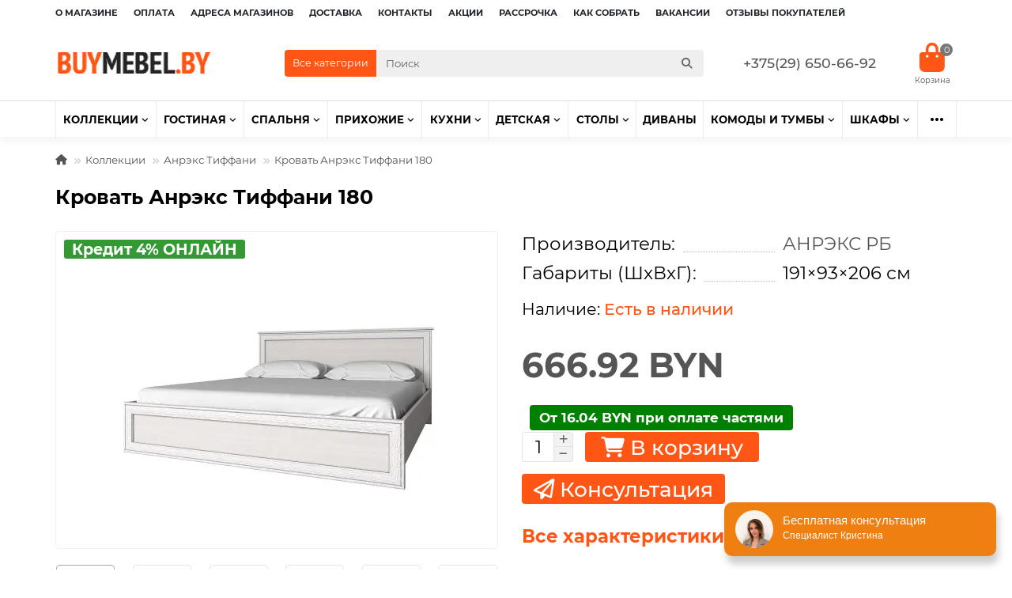

--- FILE ---
content_type: text/html; charset=utf-8
request_url: https://buymebel.by/krovat-tiffany-anrex-dvuspalnaya180-200
body_size: 41846
content:
<!DOCTYPE html>
<html dir="ltr" lang="ru">
<head>
<title>Тиффани кровать 180 купить в интернет-магазине buymebel.by</title>
<meta charset="UTF-8" />
<meta name="viewport" content="width=device-width, initial-scale=1, maximum-scale=3" />
<meta http-equiv="X-UA-Compatible" content="IE=edge" />
<base href="https://buymebel.by/" />
<meta name="description" content="Тиффани кровать 180 купить. Доставка и сборка за 1 день. Рассрочка 0% до 36 мес. Бесплатная доставка. Сборка на месте в день доставки. Гарантия производителя." />
<meta name="keywords" content="https://buymebel.by/mebel-dla-spalni/krovati/krovat-tiffany-anrex-dvuspalnaya180-200.html" />
<meta property="og:title" content="Тиффани кровать 180 купить в интернет-магазине buymebel.by" />
<meta property="og:type" content="website" />
<meta property="og:url" content="https://buymebel.by/krovat-tiffany-anrex-dvuspalnaya180-200" />
<meta property="og:image" content="https://buymebel.by/image/cache/webp/catalog/buy-mebel-logo-192x192.webp" />
<meta property="og:site_name" content="Магазин мебели в Минске БАЙМЕБЕЛЬБАЙ" />
<meta name="theme-color" content="#ffffff" />
<meta name="format-detection" content="telephone=no">
<meta name="format-detection" content="date=no">
<meta name="format-detection" content="address=no">
<meta name="format-detection" content="email=no">
<link href="https://buymebel.by/krovat-tiffany-anrex-dvuspalnaya180-200" rel="canonical" />
<link href="https://buymebel.by/image/catalog/buymebel-favicon.png" rel="icon" />
	<link href="catalog/view/theme/unishop2/fonts/montserrat/montserrat-regular.woff2" rel="preload" as="font" type="font/woff2" crossorigin />
	<link href="catalog/view/theme/unishop2/fonts/montserrat/montserrat-medium.woff2" rel="preload" as="font" type="font/woff2" crossorigin />
	<link href="catalog/view/theme/unishop2/fonts/montserrat/montserrat-bold.woff2" rel="preload" as="font" type="font/woff2" crossorigin />
	<link href="catalog/view/theme/unishop2/stylesheet/merged.fe44e678dc.min.css?v=2.9.5.0" rel="preload" as="style" />
	<link href="catalog/view/theme/unishop2/stylesheet/merged.fe44e678dc.min.css?v=2.9.5.0" rel="stylesheet" media="screen" />
<script>const items_on_mobile = '2', module_on_mobile = 'grid', default_view = 'grid', default_mobile_view = 'grid';</script>
	<link href="catalog/view/theme/unishop2/js/merged.8cfc721227.min.js" rel="preload" as="script" />
	<script src="catalog/view/theme/unishop2/js/merged.8cfc721227.min.js"></script>
	<script>(function(w,d,s,l,i){w[l]=w[l]||[];w[l].push({'gtm.start':
        new Date().getTime(),event:'gtm.js'});var f=d.getElementsByTagName(s)[0],
                j=d.createElement(s),dl=l!='dataLayer'?'&l='+l:'';j.async=true;j.src=
                'https://www.googletagmanager.com/gtm.js?id='+i+dl;f.parentNode.insertBefore(j,f);
                })(window,document,'script','dataLayer','GTM-PDHTLL');</script> 
                <script async src="https://www.googletagmanager.com/gtag/js?id=UA-237438419-1"></script> 
                <script>window.dataLayer = window.dataLayer || [];
  function gtag(){dataLayer.push(arguments);}
  gtag('js', new Date());

  gtag('config', 'UA-237438419-1');</script> 
  <script>!function (w, d, t) {
            w.TiktokAnalyticsObject=t;var ttq=w[t]=w[t]||[];ttq.methods=["page","track","identify","instances","debug","on","off","once","ready","alias","group","enableCookie","disableCookie"],ttq.setAndDefer=function(t,e){t[e]=function(){t.push([e].concat(Array.prototype.slice.call(arguments,0)))}};for(var i=0;i<ttq.methods.length;i++)ttq.setAndDefer(ttq,ttq.methods[i]);ttq.instance=function(t){for(var e=ttq._i[t]||[],n=0;n<ttq.methods.length;n++
                    )ttq.setAndDefer(e,ttq.methods[n]);return e},ttq.load=function(e,n){var i="https://analytics.tiktok.com/i18n/pixel/events.js";ttq._i=ttq._i||{},ttq._i[e]=[],ttq._i[e]._u=i,ttq._t=ttq._t||{},ttq._t[e]=+new Date,ttq._o=ttq._o||{},ttq._o[e]=n||{};n=document.createElement("script");n.type="text/javascript",n.async=!0,n.src=i+"?sdkid="+e+"&lib="+t;e=document.getElementsByTagName("script")[0];e.parentNode.insertBefore(n,e)};

            ttq.load('CG0U86JC77U8JD8G03D0');
            ttq.page();
        }(window, document, 'ttq');</script>  
        <script type="text/javascript" >(function(m,e,t,r,i,k,a){m[i]=m[i]||function(){(m[i].a=m[i].a||[]).push(arguments)};
   m[i].l=1*new Date();
   for (var j = 0; j < document.scripts.length; j++) {if (document.scripts[j].src === r) { return; }}
   k=e.createElement(t),a=e.getElementsByTagName(t)[0],k.async=1,k.src=r,a.parentNode.insertBefore(k,a)})
   (window, document, "script", "https://mc.yandex.ru/metrika/tag.js", "ym");

   ym(91895186, "init", {
        clickmap:true,
        trackLinks:true,
        accurateTrackBounce:true,
        webvisor:true
   });</script> 
   <noscript><img src="https://mc.yandex.ru/watch/91895186" style="position:absolute; left:-9999px;" alt="" /></noscript>
   <noscript><iframe src="https://www.googletagmanager.com/ns.html?id=GTM-PDHTLL"
height="0" width="0" style="display:none;visibility:hidden"></iframe></noscript>

<script>//$( ".mobile-custom-menu.mobile-custom-menu-2" ).addClass( "ct-phone hidehum" );</script>  <script type='text/javascript'>document.addEventListener("DOMContentLoaded", () => {
    setTimeout(() => {
        (function() {
    var widgetId = '901a756b4cbccaba07f6ead94c95f464';
    var s = document.createElement('script');
    s.type = 'text/javascript';
    s.charset = 'utf-8';
    s.async = true;
    s.src = '//callme1.voip.com.ua/lirawidget/script/'+widgetId;
    var ss = document.getElementsByTagName('script')[0];
    ss.parentNode.insertBefore(s, ss);}
    )();
    }, 1500);
  });</script> 

<!-- Meta Pixel Code -->
<script>
!function(f,b,e,v,n,t,s)
{if(f.fbq)return;n=f.fbq=function(){n.callMethod?
n.callMethod.apply(n,arguments):n.queue.push(arguments)};
if(!f._fbq)f._fbq=n;n.push=n;n.loaded=!0;n.version='2.0';
n.queue=[];t=b.createElement(e);t.async=!0;
t.src=v;s=b.getElementsByTagName(e)[0];
s.parentNode.insertBefore(t,s)}(window, document,'script',
'https://connect.facebook.net/en_US/fbevents.js');
fbq('init', '8742442799151294');
fbq('track', 'PageView');
</script>
<noscript><img height="1" width="1" style="display:none"
src="https://www.facebook.com/tr?id=8742442799151294&ev=PageView&noscript=1"
/></noscript>
<!-- End Meta Pixel Code -->

<noscript><style>.uni-module__wrapper{opacity:1}</style></noscript>
<script>
function goCharacters(thisEl) {
console.log(thisEl); //test
if($('#tab-specification').length > 0) {
$("a[href='#tab-specification']").click();
setTimeout(() => uniScrollTo('#tab-specification'), 100);
} else {
	let thisHref = $(thisEl).parent().find('a').attr('href');
	document.location.href = thisHref + '#tab-specification';
}
}
</script>

<style>
.hpm-cat-content { margin: 0 !important; }
.hcol-image, .hpm-col-image { padding: 0 !important; }
</style>
      

				<script>
/*$(document).ready(function() {*/
function hrefButton(_this){
			var href_module = _this.attr('onclick');
		if (href_module.indexOf('&prod_id={{ product_id }}') == '-1'){
			href_module = href_module.replace('extension/module/cheaper30&module_id=','extension/module/cheaper30&prod_id=774&module_id=');
		}
		_this.attr('onclick', href_module);
	}
/*});*/
</script>
									<script>
						localStorage.setItem('href_itog', 'https://buymebel.by/krovat-tiffany-anrex-dvuspalnaya180-200');
					</script>
				            

<style>
.psp-wrap { position: fixed; left: 0;
    right: 0;
    bottom: 0;
    display: -ms-flexbox;
    display: flex;
    z-index: 1078;
    background: #fff;
    transition: transform 0.25s;
    padding: 1rem;
    border-top: 1px solid #EDF0F8;
} }
.psp-wrap:not(.active) { display: none; }
.psp-content { display: flex; gap: 10px; justify-content: space-between; width: 100%; }
.psp-content .info { flex-grow: 1; }
.psp-content .info .name { color: #666; font-weight: bold; font-size: 14px; }
.psp-content .actions { display: flex; gap: 15px; }
.psp-content .price { font-size: 16px; }
.psp-content .price-old { text-decoration: line-through; color: #888; font-size: 0.8em; }
.psp-content .price-new { color: #f55; font-weight: bold; }
@media (min-width: 992px) {
.psp-wrap:not(.active) {
display: none;
}}
</style>
      
</head>
<body>
	<header>
						<div id="top" class="top-menu ">
			<div class="container">
				<div class="top-menu__links">
											<div class="top-links btn-group">
							<button class="top-menu__btn dropdown-toggle" aria-label="dropdown" data-toggle="dropdown"><i class="fas fa-bars"></i></button>
							<ul class="top-links__ul dropdown-menu dropdown-menu-left">
																	<li class="top-links__li"><a class="top-links__a" href="index.php?route=information/information&amp;information_id=16" title="О магазине">О магазине</a></li>
																	<li class="top-links__li"><a class="top-links__a" href="index.php?route=information/information&amp;information_id=11" title="Оплата">Оплата</a></li>
																	<li class="top-links__li"><a class="top-links__a" href="kontakty" title="Адреса магазинов">Адреса магазинов</a></li>
																	<li class="top-links__li"><a class="top-links__a" href="dostavka-i-sborka-mebeli" title="Доставка">Доставка</a></li>
																	<li class="top-links__li"><a class="top-links__a" href="kontakty" title="Контакты">Контакты</a></li>
																	<li class="top-links__li"><a class="top-links__a" href="index.php?route=product/special" title="Акции">Акции</a></li>
																	<li class="top-links__li"><a class="top-links__a" href="mebel-v-rassrochku-v-bajmebelbaj" title="Рассрочка">Рассрочка</a></li>
																	<li class="top-links__li"><a class="top-links__a" href="kak-sobrat-mebel-samomu" title="Как собрать">Как собрать</a></li>
																	<li class="top-links__li"><a class="top-links__a" href="index.php?route=information/information&amp;information_id=22" title="Вакансии">Вакансии</a></li>
																	<li class="top-links__li"><a class="top-links__a" href="index.php?route=information/information&amp;information_id=14" title="Отзывы покупателей">Отзывы покупателей</a></li>
															</ul>
						</div>
									</div>
				<div class="top-menu__buttons">
															 
					
					<div class="top-menu__account status-0 ">
						<div id="account" class="btn-group">
							<button class="top-menu__btn dropdown-toggle" aria-label="account" data-toggle="dropdown"><i class="far fa-user"></i><span class="top-menu__btn-text">Личный кабинет</span></button>
							<ul class="dropdown-menu dropdown-menu-right">
																	<li><a  href="https://buymebel.by/index.php?route=account/login"><i class="fas fa-fw fa-sign-in-alt"></i>Авторизация</a></li>
									<li><a  href="https://buymebel.by/index.php?route=account/register" ><i class="fas fa-fw fa-user-plus"></i>Регистрация</a></li>
															</ul>
						</div>
					</div>
				</div>
			</div>
		</div>
		<div class="container">
			<div class="header-block">
				<div class="header-block__item header-block__item-logo col-sm-6 col-md-3 col-lg-3 col-xxl-4">
					<div id="logo" class="header-logo">
																					<a href="https://buymebel.by"><img src="https://buymebel.by/image/catalog/buy-mebel-logo.png" title="Магазин мебели в Минске БАЙМЕБЕЛЬБАЙ" alt="Магазин мебели в Минске БАЙМЕБЕЛЬБАЙ" width="200" height="35" class="header-logo__img img-responsive" /></a>
																		</div>
				</div>
								<div id="search" class="header-block__item header-block__item-search  hidden-xs hidden-sm">
					<div class="header-search">
	<div class="header-search__form">
					<div class="header-search__category cat-id">
				<button type="button" class="header-search__category-btn dropdown-toggle" data-toggle="dropdown"><span class="header-search__category-span">Все категории</span></button>
				<input type="hidden" name="filter_category_id" value="" />
				<ul class="dropdown-menu">
					<li class="header-search__category-li" data-id=""><a>Все категории</a></li>
											<li class="header-search__category-li" data-id="80"><a>Коллекции</a></li>
											<li class="header-search__category-li" data-id="2"><a>Гостиная</a></li>
											<li class="header-search__category-li" data-id="101"><a>Спальня</a></li>
											<li class="header-search__category-li" data-id="8"><a>Прихожие</a></li>
											<li class="header-search__category-li" data-id="32"><a>Кухни</a></li>
											<li class="header-search__category-li" data-id="6"><a>Детская</a></li>
											<li class="header-search__category-li" data-id="170"><a>Кровати</a></li>
											<li class="header-search__category-li" data-id="1"><a>Шкафы</a></li>
											<li class="header-search__category-li" data-id="15"><a>Комоды и тумбы</a></li>
											<li class="header-search__category-li" data-id="20"><a>Столы</a></li>
											<li class="header-search__category-li" data-id="115"><a>Диваны</a></li>
											<li class="header-search__category-li" data-id="43"><a>Зеркала настенные</a></li>
											<li class="header-search__category-li" data-id="58"><a>Мебель для кабинета</a></li>
											<li class="header-search__category-li" data-id="242"><a>Мягкая мебель</a></li>
											<li class="header-search__category-li" data-id="76"><a>Офисные компьютерные кресла</a></li>
											<li class="header-search__category-li" data-id="116"><a>Полки настенные</a></li>
											<li class="header-search__category-li" data-id="62"><a>Стулья</a></li>
									</ul>
			</div>
				<input type="text" name="search" value="" placeholder="Поиск" aria-label="Search" autocomplete="off" class="header-search__input  form-control" />
		<button type="button" class="search-btn-clear ">&times;</button>
		<button type="button" class="header-search__btn search-btn" title="Поиск"><i class="fa fa-search"></i></button>
	</div>
	<div class="live-search" style="display:none"><ul class="live-search__ul"><li class="loading"></li></ul></div>
</div>
				</div>
				<div class="header-block__item header-block__item-telephone ">
					<div class="header-phones ">
						<a class="header-phones__main ct-phone " href="tel:+375296506692" target="_blank" title="">+375(29) 650 66 92</a>
																							</div>
				</div>
																<div class="header-block__item header-block__item-cart"><div id="cart" class="header-cart" title="Корзина">
	<div class="header-cart__btn dropdown-toggle" onclick="uniModalWindow('modal-cart', '', 'Корзина', $('header').find('.header-cart__dropdown').html())">
		<i class="header-cart__icon fa fa-shopping-bag"></i>
		<span id="cart-total" class="header-cart__total-items">0</span>
	</div>
	<div class="header-cart__dropdown">
					<div class="header-cart__empty"><i class="header-cart__icon-empty fas fa-shopping-bag"></i><br />Ваша корзина пуста!</div>
			</div>
</div></div>
			</div>
		</div>
		<div class="container">
			<div class="row">
									<div class="main-menu set-before">
	<div class="menu-wrapper col-md-12">
		<nav id="menu" class="menu  menu2 ">
			<div class="menu__header">
				<i class="menu__header-icon fa fa-fw fa-bars hidden-xs hidden-sm"></i>
				<span class="menu__header-title">Каталог</span>
				<i class="menu-close menu__header-icon fas fa-times visible-xs visible-sm"></i>
			</div>
			<ul class="menu__collapse main-menu__collapse">
									<li class="menu__level-1-li has-children">
						<a class="menu__level-1-a " href="https://buymebel.by/brest/kollekcii-mebeli">
														Коллекции
						</a>
																																										<span class="menu__pm menu__level-1-pm visible-xs visible-sm"><i class="fa fa-plus"></i><i class="fa fa-minus"></i></span>
							<div class="menu__level-2  column-1">
								
																	<div class="menu__level-2-ul  col-md-12">
																				<a class="menu__level-2-a " href="https://buymebel.by/brest/kollekcii-mebeli/collection-valencia">Анрэкс Валенсия</a>
																			</div>
																	<div class="menu__level-2-ul  col-md-12">
																				<a class="menu__level-2-a " href="https://buymebel.by/brest/kollekcii-mebeli/collection-vinati">Анрэкс Винати</a>
																			</div>
																	<div class="menu__level-2-ul  col-md-12">
																				<a class="menu__level-2-a " href="https://buymebel.by/brest/kollekcii-mebeli/mebel-jagger">Анрэкс Джаггер</a>
																			</div>
																	<div class="menu__level-2-ul  col-md-12">
																				<a class="menu__level-2-a " href="https://buymebel.by/brest/kollekcii-mebeli/mebel-jazz">Анрэкс Джаз</a>
																			</div>
																	<div class="menu__level-2-ul  col-md-12">
																				<a class="menu__level-2-a " href="https://buymebel.by/brest/kollekcii-mebeli/mebel-kaylas">Анрэкс Кайлас</a>
																			</div>
																	<div class="menu__level-2-ul  col-md-12">
																				<a class="menu__level-2-a " href="https://buymebel.by/brest/kollekcii-mebeli/kailas-dub-navaro">Анрэкс Кайлас Дуб наварра / эко джелато</a>
																			</div>
																	<div class="menu__level-2-ul  col-md-12">
																				<a class="menu__level-2-a " href="https://buymebel.by/brest/kollekcii-mebeli/mebel-lima-anrex">Анрэкс Лима</a>
																			</div>
																	<div class="menu__level-2-ul  col-md-12">
																				<a class="menu__level-2-a " href="https://buymebel.by/brest/kollekcii-mebeli/mebel-magellan">Анрэкс Магеллан</a>
																			</div>
																	<div class="menu__level-2-ul  col-md-12">
																				<a class="menu__level-2-a " href="https://buymebel.by/brest/kollekcii-mebeli/collection-mateo">Анрэкс Матео</a>
																			</div>
																	<div class="menu__level-2-ul  col-md-12">
																				<a class="menu__level-2-a " href="https://buymebel.by/brest/kollekcii-mebeli/mebel-modern">Анрэкс Модерн</a>
																			</div>
																	<div class="menu__level-2-ul  col-md-12">
																				<a class="menu__level-2-a " href="https://buymebel.by/brest/kollekcii-mebeli/mebel-monako">Анрэкс Монако</a>
																			</div>
																	<div class="menu__level-2-ul  col-md-12">
																				<a class="menu__level-2-a " href="https://buymebel.by/brest/kollekcii-mebeli/mebel-gostinoi-mortiz">Анрэкс Мортиз</a>
																			</div>
																	<div class="menu__level-2-ul  col-md-12">
																				<a class="menu__level-2-a " href="https://buymebel.by/brest/kollekcii-mebeli/mebel-olivia">Анрэкс Оливия</a>
																			</div>
																	<div class="menu__level-2-ul  col-md-12">
																				<a class="menu__level-2-a " href="https://buymebel.by/brest/kollekcii-mebeli/mebel-oscar">Анрэкс Оскар</a>
																			</div>
																	<div class="menu__level-2-ul  col-md-12">
																				<a class="menu__level-2-a " href="https://buymebel.by/brest/kollekcii-mebeli/mebel-provence">Анрэкс Провансе</a>
																			</div>
																	<div class="menu__level-2-ul  col-md-12">
																				<a class="menu__level-2-a " href="https://buymebel.by/brest/kollekcii-mebeli/mebel-riko-anreks">Анрэкс Рико</a>
																			</div>
																	<div class="menu__level-2-ul  col-md-12">
																				<a class="menu__level-2-a " href="https://buymebel.by/brest/kollekcii-mebeli/mebel-runa">Анрэкс Руна</a>
																			</div>
																	<div class="menu__level-2-ul  col-md-12">
																				<a class="menu__level-2-a " href="https://buymebel.by/brest/kollekcii-mebeli/mebel-skagen">Анрэкс Скаген</a>
																			</div>
																	<div class="menu__level-2-ul  col-md-12">
																				<a class="menu__level-2-a " href="https://buymebel.by/brest/kollekcii-mebeli/skagen-grafit">Анрэкс Скаген Графит</a>
																			</div>
																	<div class="menu__level-2-ul  col-md-12">
																				<a class="menu__level-2-a " href="https://buymebel.by/brest/kollekcii-mebeli/mebel-taurus">Анрэкс Таурус</a>
																			</div>
																	<div class="menu__level-2-ul  col-md-12">
																				<a class="menu__level-2-a " href="https://buymebel.by/brest/kollekcii-mebeli/mebel-tiffany">Анрэкс Тиффани</a>
																			</div>
																	<div class="menu__level-2-ul  col-md-12">
																				<a class="menu__level-2-a " href="https://buymebel.by/brest/kollekcii-mebeli/mebel-tiffany-white">Анрэкс Тиффани Белый</a>
																			</div>
																	<div class="menu__level-2-ul  col-md-12">
																				<a class="menu__level-2-a " href="https://buymebel.by/brest/kollekcii-mebeli/toscana-new">Анрэкс Тоскана Нью</a>
																			</div>
																	<div class="menu__level-2-ul  col-md-12">
																				<a class="menu__level-2-a " href="https://buymebel.by/brest/kollekcii-mebeli/mebelman-bosco">Мебельман Боско</a>
																			</div>
																	<div class="menu__level-2-ul  col-md-12">
																				<a class="menu__level-2-a " href="https://buymebel.by/brest/kollekcii-mebeli/mebel-bjork">Мебельман Бьорк</a>
																			</div>
																	<div class="menu__level-2-ul  col-md-12">
																				<a class="menu__level-2-a " href="https://buymebel.by/brest/kollekcii-mebeli/mebel-doorset">Мебельман Дорсет </a>
																			</div>
																	<div class="menu__level-2-ul  col-md-12">
																				<a class="menu__level-2-a " href="https://buymebel.by/brest/kollekcii-mebeli/mebel-street">МебельМан Стрит</a>
																			</div>
																	<div class="menu__level-2-ul  col-md-12">
																				<a class="menu__level-2-a " href="https://buymebel.by/brest/kollekcii-mebeli/mebel-torino">Мебельман Торино</a>
																			</div>
																	<div class="menu__level-2-ul  col-md-12">
																				<a class="menu__level-2-a " href="https://buymebel.by/brest/kollekcii-mebeli/mebelman-toscana">Мебельман Тоскана</a>
																			</div>
																	<div class="menu__level-2-ul  col-md-12">
																				<a class="menu__level-2-a " href="https://buymebel.by/brest/kollekcii-mebeli/shkafy-kupe-lyon">Шкафы-купе Лион</a>
																			</div>
																	<div class="menu__level-2-ul  col-md-12">
																				<a class="menu__level-2-a " href="https://buymebel.by/brest/kollekcii-mebeli/shkafy-kupe-milan">Шкафы-купе Милан</a>
																			</div>
																	<div class="menu__level-2-ul  col-md-12">
																				<a class="menu__level-2-a " href="https://buymebel.by/brest/kollekcii-mebeli/shkafy-kupe-oslo">Шкафы-купе Осло</a>
																			</div>
																	<div class="menu__level-2-ul  col-md-12">
																				<a class="menu__level-2-a " href="https://buymebel.by/brest/kollekcii-mebeli/mebel-brass-anrex">Анрэкс Брасс</a>
																			</div>
																	<div class="menu__level-2-ul  col-md-12">
																				<a class="menu__level-2-a " href="https://buymebel.by/brest/kollekcii-mebeli/mebel-diego">Анрэкс Диего</a>
																			</div>
																	<div class="menu__level-2-ul  col-md-12">
																				<a class="menu__level-2-a " href="https://buymebel.by/brest/kollekcii-mebeli/mebel-dizel">Анрэкс Дизель</a>
																			</div>
																	<div class="menu__level-2-ul  col-md-12">
																				<a class="menu__level-2-a " href="https://buymebel.by/brest/kollekcii-mebeli/collection-dinoko-marten">Анрэкс Диноко и Мартен</a>
																			</div>
																	<div class="menu__level-2-ul  col-md-12">
																				<a class="menu__level-2-a " href="https://buymebel.by/brest/kollekcii-mebeli/collection-lizbon">Анрэкс Лизбон</a>
																			</div>
																	<div class="menu__level-2-ul  col-md-12">
																				<a class="menu__level-2-a " href="https://buymebel.by/brest/kollekcii-mebeli/mebel-linate">Анрэкс Линате</a>
																			</div>
																							</div>
											</li>
									<li class="menu__level-1-li has-children">
						<a class="menu__level-1-a " href="https://buymebel.by/brest/mebel-dlya-gostinoj">
														Гостиная
						</a>
																																										<span class="menu__pm menu__level-1-pm visible-xs visible-sm"><i class="fa fa-plus"></i><i class="fa fa-minus"></i></span>
							<div class="menu__level-2  column-3">
								
																	<div class="menu__level-2-ul  col-md-4">
																				<a class="menu__level-2-a " href="https://buymebel.by/brest/mebel-dlya-gostinoj/belye-gostinye">Белые гостиные</a>
																			</div>
																	<div class="menu__level-2-ul  col-md-4">
																				<a class="menu__level-2-a " href="https://buymebel.by/brest/mebel-dlya-gostinoj/belye-glyancevye-gostinye">Гостиные белый глянец</a>
																			</div>
																	<div class="menu__level-2-ul  col-md-4">
																				<a class="menu__level-2-a " href="https://buymebel.by/brest/mebel-dlya-gostinoj/komody-i-tumby-v-gostinuyu">Комоды и тумбы в гостиную</a>
																			</div>
																	<div class="menu__level-2-ul  col-md-4">
																				<a class="menu__level-2-a " href="https://buymebel.by/brest/mebel-dlya-gostinoj/modulnye-gostinye">Модульные гостиные</a>
																			</div>
																	<div class="menu__level-2-ul  col-md-4">
																				<a class="menu__level-2-a " href="https://buymebel.by/brest/mebel-dlya-gostinoj/nastennye-polki-v-gostinuyu">Настенные полки в гостиную</a>
																			</div>
																	<div class="menu__level-2-ul  col-md-4">
																				<a class="menu__level-2-a " href="https://buymebel.by/brest/mebel-dlya-gostinoj/stellazhi-v-gostinuyu">Стеллажи в гостиную</a>
																			</div>
																	<div class="menu__level-2-ul  col-md-4">
																				<a class="menu__level-2-a " href="https://buymebel.by/brest/mebel-dlya-gostinoj/stenki-gorki">Стенки, горки</a>
																			</div>
																	<div class="menu__level-2-ul  col-md-4">
																				<a class="menu__level-2-a " href="https://buymebel.by/brest/mebel-dlya-gostinoj/zhurnalnye-stoliki-v-gostinuyu">Столики в гостиную</a>
																			</div>
																	<div class="menu__level-2-ul  col-md-4">
																				<a class="menu__level-2-a " href="https://buymebel.by/brest/mebel-dlya-gostinoj/stoly-v-gostinuyu">Столы в гостиную</a>
																			</div>
																	<div class="menu__level-2-ul  col-md-4">
																				<a class="menu__level-2-a " href="https://buymebel.by/brest/mebel-dlya-gostinoj/tumby-pod-televizor">Тумбы под телевизор</a>
																			</div>
																	<div class="menu__level-2-ul  col-md-4">
																				<a class="menu__level-2-a " href="https://buymebel.by/brest/mebel-dlya-gostinoj/shkafy-v-gostinuyu">Шкафы в гостиную</a>
																			</div>
																	<div class="menu__level-2-ul  col-md-4">
																				<a class="menu__level-2-a " href="https://buymebel.by/brest/mebel-dlya-gostinoj/shkafy-vitriny">Шкафы-витрины</a>
																			</div>
																							</div>
											</li>
									<li class="menu__level-1-li has-children">
						<a class="menu__level-1-a " href="https://buymebel.by/brest/spalni">
														Спальня
						</a>
																																										<span class="menu__pm menu__level-1-pm visible-xs visible-sm"><i class="fa fa-plus"></i><i class="fa fa-minus"></i></span>
							<div class="menu__level-2  column-2">
								
																	<div class="menu__level-2-ul  col-md-6">
																				<a class="menu__level-2-a " href="https://buymebel.by/brest/spalni/zerkala-v-spalnyu">Зеркала в спальню</a>
																			</div>
																	<div class="menu__level-2-ul  col-md-6">
																				<a class="menu__level-2-a " href="https://buymebel.by/brest/spalni/komody-tumby-v-spalnyu">Комоды и тумбы в спальню</a>
																			</div>
																	<div class="menu__level-2-ul  col-md-6">
																				<a class="menu__level-2-a has-children" href="https://buymebel.by/brest/spalni/krovati-v-spalnyu">Кровати в спальню</a>
																					<span class="menu__pm menu__level-2-pm visible-xs visible-sm"><i class="fa fa-plus"></i><i class="fa fa-minus"></i></span>
											<div class="menu__level-3">
												<ul class="menu__level-3-ul">
																											<li class="menu__level-3-li"><a class="menu__level-3-a" href="https://buymebel.by/brest/spalni/krovati-v-spalnyu/krovati-belye-v-spalnyu">Кровати белые в спальню</a></li>
																											<li class="menu__level-3-li"><a class="menu__level-3-a" href="https://buymebel.by/brest/spalni/krovati-v-spalnyu/krovati-dvuspalnye-v-spalnyu">Кровати двуспальные в спальню</a></li>
																											<li class="menu__level-3-li"><a class="menu__level-3-a" href="https://buymebel.by/brest/spalni/krovati-v-spalnyu/krovati-podrostkovye-v-spalnyu">Кровати подростковые в спальню</a></li>
																											<li class="menu__level-3-li"><a class="menu__level-3-a" href="https://buymebel.by/brest/spalni/krovati-v-spalnyu/krovati-podemnye-v-spalnyu">Кровати подъемные в спальню</a></li>
																											<li class="menu__level-3-li"><a class="menu__level-3-a" href="https://buymebel.by/brest/spalni/krovati-v-spalnyu/krovati-s-yashikami-v-spalnyu">Кровати с ящиками в спальню</a></li>
																											<li class="menu__level-3-li"><a class="menu__level-3-a" href="https://buymebel.by/brest/spalni/krovati-v-spalnyu/myagkie-krovati-v-spalnyu">Мягкие кровати в спальню</a></li>
																											<li class="menu__level-3-li"><a class="menu__level-3-a" href="https://buymebel.by/brest/spalni/krovati-v-spalnyu/krovati-odnospalnye-v-spalnyu">Односпальные кровати в спальню</a></li>
																											<li class="menu__level-3-li"><a class="menu__level-3-a" href="https://buymebel.by/brest/spalni/krovati-v-spalnyu/krovati-polutornye-v-spalnyu">Полуторные кровати в спальню</a></li>
																																						</ul>
											</div>
																			</div>
																	<div class="menu__level-2-ul  col-md-6">
																				<a class="menu__level-2-a has-children" href="https://buymebel.by/brest/spalni/namatrasniki">Наматрасники</a>
																					<span class="menu__pm menu__level-2-pm visible-xs visible-sm"><i class="fa fa-plus"></i><i class="fa fa-minus"></i></span>
											<div class="menu__level-3">
												<ul class="menu__level-3-ul">
																											<li class="menu__level-3-li"><a class="menu__level-3-a" href="https://buymebel.by/brest/spalni/namatrasniki/namatrasniki-nepromokaemye">Наматрасники защитные</a></li>
																											<li class="menu__level-3-li"><a class="menu__level-3-a" href="https://buymebel.by/brest/spalni/namatrasniki/toppery">Наматрасники топперы</a></li>
																											<li class="menu__level-3-li"><a class="menu__level-3-a" href="https://buymebel.by/brest/spalni/namatrasniki/nepromokaemye-namatrasniki">Непромокаемые наматрасники</a></li>
																																						</ul>
											</div>
																			</div>
																	<div class="menu__level-2-ul  col-md-6">
																				<a class="menu__level-2-a " href="https://buymebel.by/brest/spalni/nastennye-polki-v-spalnyu">Настенные полки в спальню</a>
																			</div>
																	<div class="menu__level-2-ul  col-md-6">
																				<a class="menu__level-2-a has-children" href="https://buymebel.by/brest/spalni/matrasy-ortopedicheskie">Ортопедические матрасы</a>
																					<span class="menu__pm menu__level-2-pm visible-xs visible-sm"><i class="fa fa-plus"></i><i class="fa fa-minus"></i></span>
											<div class="menu__level-3">
												<ul class="menu__level-3-ul">
																											<li class="menu__level-3-li"><a class="menu__level-3-a" href="https://buymebel.by/brest/spalni/matrasy-ortopedicheskie/bespruzhinnye-matrasy">Матрасы беспружинные</a></li>
																											<li class="menu__level-3-li"><a class="menu__level-3-a" href="https://buymebel.by/brest/spalni/matrasy-ortopedicheskie/matrasy-vegas">Матрасы Вегас</a></li>
																											<li class="menu__level-3-li"><a class="menu__level-3-a" href="https://buymebel.by/brest/spalni/matrasy-ortopedicheskie/matrasy-kondor">Матрасы Кондор</a></li>
																											<li class="menu__level-3-li"><a class="menu__level-3-a" href="https://buymebel.by/brest/spalni/matrasy-ortopedicheskie/detskie-matrasy-1">Ортопедические детские матрасы</a></li>
																											<li class="menu__level-3-li"><a class="menu__level-3-a" href="https://buymebel.by/brest/spalni/matrasy-ortopedicheskie/pruzhinnye-matrasy">Пружинные матрасы</a></li>
																																						</ul>
											</div>
																			</div>
																	<div class="menu__level-2-ul  col-md-6">
																				<a class="menu__level-2-a " href="https://buymebel.by/brest/spalni/ortopedicheskie-osnovaniya-krovatej">Ортопедические основания для кроватей</a>
																			</div>
																	<div class="menu__level-2-ul  col-md-6">
																				<a class="menu__level-2-a " href="https://buymebel.by/brest/spalni/podushki">Подушки</a>
																			</div>
																	<div class="menu__level-2-ul  col-md-6">
																				<a class="menu__level-2-a " href="https://buymebel.by/brest/spalni/postelnoe-bele">Постельное белье</a>
																			</div>
																	<div class="menu__level-2-ul  col-md-6">
																				<a class="menu__level-2-a " href="https://buymebel.by/brest/spalni/tumbochki-prikrovatnye">Прикроватные тумбочки</a>
																			</div>
																	<div class="menu__level-2-ul  col-md-6">
																				<a class="menu__level-2-a " href="https://buymebel.by/brest/spalni/spalnye-garnitury">Спальные гарнитуры</a>
																			</div>
																	<div class="menu__level-2-ul  col-md-6">
																				<a class="menu__level-2-a " href="https://buymebel.by/brest/spalni/stoliki">Столики в спальню</a>
																			</div>
																	<div class="menu__level-2-ul  col-md-6">
																				<a class="menu__level-2-a " href="https://buymebel.by/brest/spalni/shkafy-spalnyu">Шкафы в спальню</a>
																			</div>
																							</div>
											</li>
									<li class="menu__level-1-li has-children">
						<a class="menu__level-1-a " href="https://buymebel.by/brest/mebel-v-prihozhuyu">
														Прихожие
						</a>
																																										<span class="menu__pm menu__level-1-pm visible-xs visible-sm"><i class="fa fa-plus"></i><i class="fa fa-minus"></i></span>
							<div class="menu__level-2  column-3">
								
																	<div class="menu__level-2-ul  col-md-4">
																				<a class="menu__level-2-a " href="https://buymebel.by/brest/mebel-v-prihozhuyu/veshalki-v-prihozhuyu">Вешалки в прихожую</a>
																			</div>
																	<div class="menu__level-2-ul  col-md-4">
																				<a class="menu__level-2-a " href="https://buymebel.by/brest/mebel-v-prihozhuyu/zerkala-v-prihozhuyu">Зеркала в прихожую</a>
																			</div>
																	<div class="menu__level-2-ul  col-md-4">
																				<a class="menu__level-2-a " href="https://buymebel.by/brest/mebel-v-prihozhuyu/komody-i-tumby-v-prihozhuyu">Комоды и тумбы в прихожую</a>
																			</div>
																	<div class="menu__level-2-ul  col-md-4">
																				<a class="menu__level-2-a " href="https://buymebel.by/brest/mebel-v-prihozhuyu/nabory-dlya-prihozhej">Наборы для прихожей</a>
																			</div>
																	<div class="menu__level-2-ul  col-md-4">
																				<a class="menu__level-2-a " href="https://buymebel.by/brest/mebel-v-prihozhuyu/tumby-dlya-obuvi-v-prihozhuyu">Тумбы для обуви в прихожую</a>
																			</div>
																	<div class="menu__level-2-ul  col-md-4">
																				<a class="menu__level-2-a " href="https://buymebel.by/brest/mebel-v-prihozhuyu/shkafy-v-prihozhuyu">Шкафы в прихожую</a>
																			</div>
																							</div>
											</li>
									<li class="menu__level-1-li has-children">
						<a class="menu__level-1-a " href="https://buymebel.by/brest/mebel-dlya-kuhni">
														Кухни
						</a>
																																										<span class="menu__pm menu__level-1-pm visible-xs visible-sm"><i class="fa fa-plus"></i><i class="fa fa-minus"></i></span>
							<div class="menu__level-2  column-3">
								
																	<div class="menu__level-2-ul  col-md-4">
																				<a class="menu__level-2-a " href="https://buymebel.by/brest/mebel-dlya-kuhni/gotovie-nabory">Готовые наборы</a>
																			</div>
																	<div class="menu__level-2-ul  col-md-4">
																				<a class="menu__level-2-a " href="https://buymebel.by/brest/mebel-dlya-kuhni/mojki">Мойки</a>
																			</div>
																	<div class="menu__level-2-ul  col-md-4">
																				<a class="menu__level-2-a " href="https://buymebel.by/brest/mebel-dlya-kuhni/stoly-kuhonnye">Столы кухонные</a>
																			</div>
																	<div class="menu__level-2-ul  col-md-4">
																				<a class="menu__level-2-a " href="https://buymebel.by/brest/mebel-dlya-kuhni/stulya-dlya-kuhni">Стулья для кухни</a>
																			</div>
																							</div>
											</li>
									<li class="menu__level-1-li has-children">
						<a class="menu__level-1-a " href="https://buymebel.by/brest/detskaya-mebel">
														Детская
						</a>
																																										<span class="menu__pm menu__level-1-pm visible-xs visible-sm"><i class="fa fa-plus"></i><i class="fa fa-minus"></i></span>
							<div class="menu__level-2  column-3">
								
																	<div class="menu__level-2-ul  col-md-4">
																				<a class="menu__level-2-a " href="https://buymebel.by/brest/detskaya-mebel/detskie-komnaty">Детские комнаты</a>
																			</div>
																	<div class="menu__level-2-ul  col-md-4">
																				<a class="menu__level-2-a " href="https://buymebel.by/brest/detskaya-mebel/detskie-krovati">Детские кровати</a>
																			</div>
																	<div class="menu__level-2-ul  col-md-4">
																				<a class="menu__level-2-a " href="https://buymebel.by/brest/detskaya-mebel/detskie-matrasy">Детские матрасы</a>
																			</div>
																	<div class="menu__level-2-ul  col-md-4">
																				<a class="menu__level-2-a " href="https://buymebel.by/brest/detskaya-mebel/knizhnye-shkafy-v-detskuyu">Книжные шкафы в детскую</a>
																			</div>
																	<div class="menu__level-2-ul  col-md-4">
																				<a class="menu__level-2-a " href="https://buymebel.by/brest/detskaya-mebel/komody-i-tumby-v-detskuyu">Комоды и тумбы в детскую</a>
																			</div>
																	<div class="menu__level-2-ul  col-md-4">
																				<a class="menu__level-2-a " href="https://buymebel.by/brest/detskaya-mebel/nastennye-polki-v-detskuyu">Настенные полки в детскую</a>
																			</div>
																	<div class="menu__level-2-ul  col-md-4">
																				<a class="menu__level-2-a " href="https://buymebel.by/brest/detskaya-mebel/pismennye-stoly-v-detskuyu">Письменные столы в детскую</a>
																			</div>
																	<div class="menu__level-2-ul  col-md-4">
																				<a class="menu__level-2-a " href="https://buymebel.by/brest/detskaya-mebel/shkafy-v-detskuyu-komnatu">Шкафы в детскую комнату</a>
																			</div>
																							</div>
											</li>
									<li class="menu__level-1-li has-children">
						<a class="menu__level-1-a " href="https://buymebel.by/brest/stoly">
														Столы
						</a>
																																										<span class="menu__pm menu__level-1-pm visible-xs visible-sm"><i class="fa fa-plus"></i><i class="fa fa-minus"></i></span>
							<div class="menu__level-2  column-3">
								
																	<div class="menu__level-2-ul  col-md-4">
																				<a class="menu__level-2-a " href="https://buymebel.by/brest/stoly/zhurnalnye-stoliki">Журнальные столики</a>
																			</div>
																	<div class="menu__level-2-ul  col-md-4">
																				<a class="menu__level-2-a " href="https://buymebel.by/brest/stoly/stoliki-na-kolesikah">Столики на колесиках</a>
																			</div>
																	<div class="menu__level-2-ul  col-md-4">
																				<a class="menu__level-2-a " href="https://buymebel.by/brest/stoly/stoliki-tualetnye">Столики туалетные</a>
																			</div>
																	<div class="menu__level-2-ul  col-md-4">
																				<a class="menu__level-2-a " href="https://buymebel.by/brest/stoly/stoly-obedennye">Столы обеденные раздвижные</a>
																			</div>
																	<div class="menu__level-2-ul  col-md-4">
																				<a class="menu__level-2-a " href="https://buymebel.by/brest/stoly/stoly-pismennye">Столы письменные</a>
																			</div>
																							</div>
											</li>
									<li class="menu__level-1-li ">
						<a class="menu__level-1-a " href="https://buymebel.by/brest/divany">
														Диваны
						</a>
											</li>
									<li class="menu__level-1-li has-children">
						<a class="menu__level-1-a " href="komody-i-tumby">
														Комоды и тумбы
						</a>
																																										<span class="menu__pm menu__level-1-pm visible-xs visible-sm"><i class="fa fa-plus"></i><i class="fa fa-minus"></i></span>
							<div class="menu__level-2  column-1">
								
																	<div class="menu__level-2-ul  col-md-12">
																				<a class="menu__level-2-a " href="/komody-i-tumby/komody">Комоды</a>
																			</div>
																	<div class="menu__level-2-ul  col-md-12">
																				<a class="menu__level-2-a " href="/komody-i-tumby/tumby-prikrovatnye">Прикроватные тумбы</a>
																			</div>
																	<div class="menu__level-2-ul  col-md-12">
																				<a class="menu__level-2-a " href="/komody-i-tumby/tumby">Тумбы</a>
																			</div>
																	<div class="menu__level-2-ul  col-md-12">
																				<a class="menu__level-2-a " href="/komody-i-tumby/tumby-vikatnye">Тумбы выкатные</a>
																			</div>
																	<div class="menu__level-2-ul  col-md-12">
																				<a class="menu__level-2-a " href="/komody-i-tumby/tumby-dlya-obuvi">Тумбы для обуви</a>
																			</div>
																	<div class="menu__level-2-ul  col-md-12">
																				<a class="menu__level-2-a " href="/komody-i-tumby/tumby-odejda">Тумбы для одежды, белья</a>
																			</div>
																	<div class="menu__level-2-ul  col-md-12">
																				<a class="menu__level-2-a " href="/komody-i-tumby/tumby-pod-tv">Тумбы под ТВ</a>
																			</div>
																	<div class="menu__level-2-ul  col-md-12">
																				<a class="menu__level-2-a " href="/komody-i-tumby/tumby-vitriny">Тумбы-витрины</a>
																			</div>
																							</div>
											</li>
									<li class="menu__level-1-li has-children">
						<a class="menu__level-1-a " href="shkafy">
														Шкафы
						</a>
																																										<span class="menu__pm menu__level-1-pm visible-xs visible-sm"><i class="fa fa-plus"></i><i class="fa fa-minus"></i></span>
							<div class="menu__level-2  column-2">
								
																	<div class="menu__level-2-ul  col-md-6">
																				<a class="menu__level-2-a " href="shkafy/shkafy-odnostvorchatye">Однодверные шкафы</a>
																			</div>
																	<div class="menu__level-2-ul  col-md-6">
																				<a class="menu__level-2-a " href="shkafy/shkafy-dvuhstvorchatye">Двухдверные шкафы</a>
																			</div>
																	<div class="menu__level-2-ul  col-md-6">
																				<a class="menu__level-2-a " href="https://buymebel.by/shkafy/shkafy-trehstvorchatye">Трехдверные шкафы</a>
																			</div>
																	<div class="menu__level-2-ul  col-md-6">
																				<a class="menu__level-2-a " href="shkafy/shkafy-4dvernye">Четырехдверные шкафы</a>
																			</div>
																	<div class="menu__level-2-ul  col-md-6">
																				<a class="menu__level-2-a " href="shkafy/shkafy-navesnye">Навесные шкафы</a>
																			</div>
																	<div class="menu__level-2-ul  col-md-6">
																				<a class="menu__level-2-a " href="shkafy/platyanye-shkafy">Платяные шкафы</a>
																			</div>
																	<div class="menu__level-2-ul  col-md-6">
																				<a class="menu__level-2-a " href="shkafy/shkafy-uglovye">Угловые шкафы</a>
																			</div>
																	<div class="menu__level-2-ul  col-md-6">
																				<a class="menu__level-2-a " href="shkafy/s-zerkalom-net">Шкафы без зеркала</a>
																			</div>
																	<div class="menu__level-2-ul  col-md-6">
																				<a class="menu__level-2-a " href="shkafy/dlya-odejdi">Шкафы для одежды</a>
																			</div>
																	<div class="menu__level-2-ul  col-md-6">
																				<a class="menu__level-2-a " href="shkafy/shkafy-knizhnye">Шкафы книжные</a>
																			</div>
																	<div class="menu__level-2-ul  col-md-6">
																				<a class="menu__level-2-a " href="shkafy/shkafy-s-zerkalom">Шкафы с зеркалом</a>
																			</div>
																	<div class="menu__level-2-ul  col-md-6">
																				<a class="menu__level-2-a " href="shkafy/shkafy-kupe">Шкафы-купе</a>
																			</div>
																	<div class="menu__level-2-ul  col-md-6">
																				<a class="menu__level-2-a " href="shkafy/shkaf-penal">Шкафы-пеналы</a>
																			</div>
																	<div class="menu__level-2-ul  col-md-6">
																				<a class="menu__level-2-a " href="shkafy/shkafy-otkrytye">Шкафы открытые</a>
																			</div>
																	<div class="menu__level-2-ul  col-md-6">
																				<a class="menu__level-2-a " href="shkafy/modulnye-shkafy">Модульные шкафы</a>
																			</div>
																							</div>
											</li>
									<li class="menu__level-1-li has-children">
						<a class="menu__level-1-a " href="spalni/matrasy-ortopedicheskie">
														Матрасы
						</a>
																																										<span class="menu__pm menu__level-1-pm visible-xs visible-sm"><i class="fa fa-plus"></i><i class="fa fa-minus"></i></span>
							<div class="menu__level-2  column-2">
								
																	<div class="menu__level-2-ul  col-md-6">
																				<a class="menu__level-2-a " href="spalni/matrasy-ortopedicheskie/bespruzhinnye-matrasy">Беспружинные матрасы</a>
																			</div>
																	<div class="menu__level-2-ul  col-md-6">
																				<a class="menu__level-2-a " href="detskaya-mebel/detskie-matrasy">Детские матрасы</a>
																			</div>
																	<div class="menu__level-2-ul  col-md-6">
																				<a class="menu__level-2-a " href="spalni/matrasy-ortopedicheskie/matrasy-vegas/matrasy-relax">Матрасы Вегас Релакс</a>
																			</div>
																	<div class="menu__level-2-ul  col-md-6">
																				<a class="menu__level-2-a " href="spalni/matrasy-ortopedicheskie/matrasy-vegas/vegas-smart">Матрасы Вегас Смарт</a>
																			</div>
																	<div class="menu__level-2-ul  col-md-6">
																				<a class="menu__level-2-a " href="spalni/matrasy-ortopedicheskie/matrasy-vegas/matrasy-ultra">Матрасы Вегас Ультра</a>
																			</div>
																	<div class="menu__level-2-ul  col-md-6">
																				<a class="menu__level-2-a " href="spalni/matrasy-ortopedicheskie/matrasy-kondor">Матрасы Кондор</a>
																			</div>
																	<div class="menu__level-2-ul  col-md-6">
																				<a class="menu__level-2-a " href="spalni/matrasy-ortopedicheskie/matrasy-vegas/vegas-hit">Матрасы Хит</a>
																			</div>
																	<div class="menu__level-2-ul  col-md-6">
																				<a class="menu__level-2-a " href="spalni/namatrasniki">Наматрасники и топперы</a>
																			</div>
																	<div class="menu__level-2-ul  col-md-6">
																				<a class="menu__level-2-a " href="spalni/podushki">Подушки</a>
																			</div>
																	<div class="menu__level-2-ul  col-md-6">
																				<a class="menu__level-2-a " href="spalni/matrasy-ortopedicheskie/pruzhinnye-matrasy">Пружинные матрасы</a>
																			</div>
																							</div>
											</li>
									<li class="menu__level-1-li has-children">
						<a class="menu__level-1-a " href="krovati">
														Кровати
						</a>
																																										<span class="menu__pm menu__level-1-pm visible-xs visible-sm"><i class="fa fa-plus"></i><i class="fa fa-minus"></i></span>
							<div class="menu__level-2  column-1">
								
																	<div class="menu__level-2-ul  col-md-12">
																				<a class="menu__level-2-a " href="/krovati/krovati-odnospalnye">Односпальные кровати</a>
																			</div>
																	<div class="menu__level-2-ul  col-md-12">
																				<a class="menu__level-2-a " href="/krovati/krovati-polutornye">Полуторные кровати</a>
																			</div>
																	<div class="menu__level-2-ul  col-md-12">
																				<a class="menu__level-2-a " href="/krovati/dvuspalnaya_krovati">Двуспальные кровати</a>
																			</div>
																	<div class="menu__level-2-ul  col-md-12">
																				<a class="menu__level-2-a " href="/krovati/podemniy-mehanizm_net">Кровати без подъемного механизма</a>
																			</div>
																	<div class="menu__level-2-ul  col-md-12">
																				<a class="menu__level-2-a " href="/krovati/krovati-podemnye">Кровати с подъемным механизмом</a>
																			</div>
																	<div class="menu__level-2-ul  col-md-12">
																				<a class="menu__level-2-a " href="/krovati/myagkie-krovati">Кровати с мягкой обивкой</a>
																			</div>
																	<div class="menu__level-2-ul  col-md-12">
																				<a class="menu__level-2-a " href="/krovati/krovati-s-yashikami">Кровати с ящиками и нишей</a>
																			</div>
																	<div class="menu__level-2-ul  col-md-12">
																				<a class="menu__level-2-a " href="/krovati/krovati-podrostkovye">Подростковые кровати</a>
																			</div>
																	<div class="menu__level-2-ul  col-md-12">
																				<a class="menu__level-2-a " href="/krovati/dvukhyarusnyye-krovati">Двухъярусные кровати</a>
																			</div>
																							</div>
											</li>
							</ul>
		</nav>
	</div>
	<div class="menu-open visible-xs visible-sm">
		<i class="menu-open__icon fas fa-bars"></i>
		<span class="menu-open__title show-on-mobile">Каталог</span>
	</div>
		<script>uniMenuUpd('header .menu2 .menu__collapse');</script>
	</div>

				<div id="search2" class="visible-xs visible-sm"></div>
				<script>$('#search .header-search').clone().appendTo('#search2');</script>
			</div>
		</div>
	</header>
	<main>

<div class="psp-wrap" id="product-sticky-panel">
    <div class="psp-content">
            <div class="price">
                <span>666.92 BYN</span>
              </div>
            <div class="cart">
			<div class="qty-switch">
		<input type="text" name="quantity" value="1" data-minimum="1" data-maximum="100" class="qty-switch__input form-control" />
		<div>
			<i class="qty-switch__btn fa fa-plus"></i>
			<i class="qty-switch__btn fa fa-minus"></i>
		</div>
	</div>
        <button type="button" class="add_to_cart btn " data-pid="774" id="button-cart"><i class="fa fa-shopping-cart"></i><span>В корзину</span></button>
      </div>
    </div>
</div>
<script>
document.addEventListener('DOMContentLoaded', () => {
  let target = document.querySelector('#button-cart');
  let psp = document.querySelector('#product-sticky-panel');
  target && psp && new IntersectionObserver(([e]) => psp.classList.toggle('active', e.boundingClientRect.y < 0), {
    threshold:1.0
  }).observe(target);
});
</script>
      
<div class="container">
	<div class="breadcrumb-h1 ">
		<ul class="breadcrumb mobile">
												<li><a href="https://buymebel.by"><i class="fa fa-home"></i></a></li>
																<li><a href="https://buymebel.by/kollekcii-mebeli">Коллекции</a></li>
																<li><a href="https://buymebel.by/kollekcii-mebeli/mebel-tiffany">Анрэкс Тиффани</a></li>
																<li>Кровать Анрэкс Тиффани 180</li>									</ul>
		<h1>Кровать Анрэкс Тиффани 180</h1>
	</div>
	<div class="row">
													<div id="content" class="col-sm-12">
			
			<div id="product" class="uni-wrapper">


                    <div itemprop="aggregateRating" itemscope itemtype="https://schema.org/AggregateRating">
                      <meta itemprop="ratingValue" content="NAN"/>
                      <meta itemprop="bestRating" content=""/>
                      <meta itemprop="ratingCount" content="0"/>
                  </div>
		
      
							<div class="row">
				<div class="product-page col-sm-12 col-md-12 col-lg-12">
					<div class="row">
						<div class="product-page__image col-sm-6">
																								<div class="product-page__image-main">
											<div class="sticker">
					<div class="sticker__item ean">Кредит 4% ОНЛАЙН</div>
			</div>
										<div class="product-page__image-main-carousel">
											<img src="https://buymebel.by/image/cache/webp/catalog/18.07.2024/тиффани/Krovat-160_min-500x400.webp" alt="Кровать Анрэкс Тиффани 180" title="Кровать Анрэкс Тиффани 180" data-thumb="https://buymebel.by/image/cache/webp/catalog/18.07.2024/тиффани/Krovat-160_min-500x400.webp" data-full="https://buymebel.by/image/cache/webp/catalog/18.07.2024/тиффани/Krovat-160_min-1200x800.webp" width="500" height="400" class="product-page__image-main-img img-responsive" />
																							
							<div id="5JYsyFfw3pQ" class="video-size-gallery youtube-item">
				<span class="v_thumb_block"><img src="https://buymebel.by/image/cache/webp/catalog/video/5JYsyFfw3pQ-500x400.webp" alt="Кровать Анрэкс Тиффани 180" width="500" height="400" data-thumb="https://buymebel.by/image/cache/webp/catalog/video/5JYsyFfw3pQ-500x400.webp" data-full="https://buymebel.by/image/cache/webp/catalog/video/5JYsyFfw3pQ-1200x800.webp" loading="lazy" class="product-page__image-main-img img-responsive" /><span class="icon-play-large"></span></span>
					<div class="video-container-gallery"></div>
				</div>
					
												
							<div id="Bu4spMQHz78" class="video-size-gallery youtube-item">
				<span class="v_thumb_block"><img src="https://buymebel.by/image/cache/webp/catalog/video/Bu4spMQHz78-500x400.webp" alt="Кровать Анрэкс Тиффани 180" width="500" height="400" data-thumb="https://buymebel.by/image/cache/webp/catalog/video/Bu4spMQHz78-500x400.webp" data-full="https://buymebel.by/image/cache/webp/catalog/video/Bu4spMQHz78-1200x800.webp" loading="lazy" class="product-page__image-main-img img-responsive" /><span class="icon-play-large"></span></span>
					<div class="video-container-gallery"></div>
				</div>
					
												
							<div id="JLHrAmErwyY" class="video-size-gallery youtube-item">
				<span class="v_thumb_block"><img src="https://buymebel.by/image/cache/webp/catalog/video/JLHrAmErwyY-500x400.webp" alt="Кровать Анрэкс Тиффани 180" width="500" height="400" data-thumb="https://buymebel.by/image/cache/webp/catalog/video/JLHrAmErwyY-500x400.webp" data-full="https://buymebel.by/image/cache/webp/catalog/video/JLHrAmErwyY-1200x800.webp" loading="lazy" class="product-page__image-main-img img-responsive" /><span class="icon-play-large"></span></span>
					<div class="video-container-gallery"></div>
				</div>
					
												
						
													<img src="https://buymebel.by/image/cache/webp/catalog/banner/без%20пм-500x400.webp" alt="Кровать Анрэкс Тиффани 180" title="Кровать Анрэкс Тиффани 180" data-thumb="https://buymebel.by/image/cache/webp/catalog/banner/без%20пм-500x400.webp" data-full="https://buymebel.by/image/cache/webp/catalog/banner/без%20пм-1200x800.webp" width="500" height="400" loading="lazy" class="product-page__image-main-img img-responsive" />

					
												
						
													<img src="https://buymebel.by/image/cache/webp/catalog/banner/царги-500x400.webp" alt="Кровать Анрэкс Тиффани 180" title="Кровать Анрэкс Тиффани 180" data-thumb="https://buymebel.by/image/cache/webp/catalog/banner/царги-500x400.webp" data-full="https://buymebel.by/image/cache/webp/catalog/banner/царги-1200x800.webp" width="500" height="400" loading="lazy" class="product-page__image-main-img img-responsive" />

					
												
						
													<img src="https://buymebel.by/image/cache/webp/catalog/banner/доставка-500x400.webp" alt="Кровать Анрэкс Тиффани 180" title="Кровать Анрэкс Тиффани 180" data-thumb="https://buymebel.by/image/cache/webp/catalog/banner/доставка-500x400.webp" data-full="https://buymebel.by/image/cache/webp/catalog/banner/доставка-1200x800.webp" width="500" height="400" loading="lazy" class="product-page__image-main-img img-responsive" />

					
												
						
													<img src="https://buymebel.by/image/cache/webp/catalog/banner/сборка-500x400.webp" alt="Кровать Анрэкс Тиффани 180" title="Кровать Анрэкс Тиффани 180" data-thumb="https://buymebel.by/image/cache/webp/catalog/banner/сборка-500x400.webp" data-full="https://buymebel.by/image/cache/webp/catalog/banner/сборка-1200x800.webp" width="500" height="400" loading="lazy" class="product-page__image-main-img img-responsive" />

					
												
						
													<img src="https://buymebel.by/image/cache/webp/catalog/banner/кредит-500x400.webp" alt="Кровать Анрэкс Тиффани 180" title="Кровать Анрэкс Тиффани 180" data-thumb="https://buymebel.by/image/cache/webp/catalog/banner/кредит-500x400.webp" data-full="https://buymebel.by/image/cache/webp/catalog/banner/кредит-1200x800.webp" width="500" height="400" loading="lazy" class="product-page__image-main-img img-responsive" />

					
												
						
													<img src="https://buymebel.by/image/cache/webp/catalog/tiffanivudlajn/карточки/г%207-500x400.webp" alt="Кровать Анрэкс Тиффани 180" title="Кровать Анрэкс Тиффани 180" data-thumb="https://buymebel.by/image/cache/webp/catalog/tiffanivudlajn/карточки/г%207-500x400.webp" data-full="https://buymebel.by/image/cache/webp/catalog/tiffanivudlajn/карточки/г%207-1200x800.webp" width="500" height="400" loading="lazy" class="product-page__image-main-img img-responsive" />

					
												
						
													<img src="https://buymebel.by/image/cache/webp/catalog/tiffanivudlajn/карточки/с%204-500x400.webp" alt="Кровать Анрэкс Тиффани 180" title="Кровать Анрэкс Тиффани 180" data-thumb="https://buymebel.by/image/cache/webp/catalog/tiffanivudlajn/карточки/с%204-500x400.webp" data-full="https://buymebel.by/image/cache/webp/catalog/tiffanivudlajn/карточки/с%204-1200x800.webp" width="500" height="400" loading="lazy" class="product-page__image-main-img img-responsive" />

					
												
						
													<img src="https://buymebel.by/image/cache/webp/catalog/tiffanivudlajn/карточки/г%206-500x400.webp" alt="Кровать Анрэкс Тиффани 180" title="Кровать Анрэкс Тиффани 180" data-thumb="https://buymebel.by/image/cache/webp/catalog/tiffanivudlajn/карточки/г%206-500x400.webp" data-full="https://buymebel.by/image/cache/webp/catalog/tiffanivudlajn/карточки/г%206-1200x800.webp" width="500" height="400" loading="lazy" class="product-page__image-main-img img-responsive" />

					
												
						
													<img src="https://buymebel.by/image/cache/webp/catalog/tiffanivudlajn/карточки/с%201-500x400.webp" alt="Кровать Анрэкс Тиффани 180" title="Кровать Анрэкс Тиффани 180" data-thumb="https://buymebel.by/image/cache/webp/catalog/tiffanivudlajn/карточки/с%201-500x400.webp" data-full="https://buymebel.by/image/cache/webp/catalog/tiffanivudlajn/карточки/с%201-1200x800.webp" width="500" height="400" loading="lazy" class="product-page__image-main-img img-responsive" />

					
												
						
													<img src="https://buymebel.by/image/cache/webp/catalog/tiffanivudlajn/карточки/п%201-500x400.webp" alt="Кровать Анрэкс Тиффани 180" title="Кровать Анрэкс Тиффани 180" data-thumb="https://buymebel.by/image/cache/webp/catalog/tiffanivudlajn/карточки/п%201-500x400.webp" data-full="https://buymebel.by/image/cache/webp/catalog/tiffanivudlajn/карточки/п%201-1200x800.webp" width="500" height="400" loading="lazy" class="product-page__image-main-img img-responsive" />

					
												
						
													<img src="https://buymebel.by/image/cache/webp/catalog/tiffanivudlajn/карточки/Presentation%20Tiffany%20(Вудлайн%20кремовый)-06-500x400.webp" alt="Кровать Анрэкс Тиффани 180" title="Кровать Анрэкс Тиффани 180" data-thumb="https://buymebel.by/image/cache/webp/catalog/tiffanivudlajn/карточки/Presentation%20Tiffany%20(Вудлайн%20кремовый)-06-500x400.webp" data-full="https://buymebel.by/image/cache/webp/catalog/tiffanivudlajn/карточки/Presentation%20Tiffany%20(Вудлайн%20кремовый)-06-1200x800.webp" width="500" height="400" loading="lazy" class="product-page__image-main-img img-responsive" />

					
												
						
													<img src="https://buymebel.by/image/cache/webp/catalog/tiffanivudlajn/карточки/Presentation%20Tiffany%20(Вудлайн%20кремовый)-07-500x400.webp" alt="Кровать Анрэкс Тиффани 180" title="Кровать Анрэкс Тиффани 180" data-thumb="https://buymebel.by/image/cache/webp/catalog/tiffanivudlajn/карточки/Presentation%20Tiffany%20(Вудлайн%20кремовый)-07-500x400.webp" data-full="https://buymebel.by/image/cache/webp/catalog/tiffanivudlajn/карточки/Presentation%20Tiffany%20(Вудлайн%20кремовый)-07-1200x800.webp" width="500" height="400" loading="lazy" class="product-page__image-main-img img-responsive" />

					
												
						
													<img src="https://buymebel.by/image/cache/webp/catalog/tiffanivudlajn/карточки/Presentation%20Tiffany%20(Вудлайн%20кремовый)-08-500x400.webp" alt="Кровать Анрэкс Тиффани 180" title="Кровать Анрэкс Тиффани 180" data-thumb="https://buymebel.by/image/cache/webp/catalog/tiffanivudlajn/карточки/Presentation%20Tiffany%20(Вудлайн%20кремовый)-08-500x400.webp" data-full="https://buymebel.by/image/cache/webp/catalog/tiffanivudlajn/карточки/Presentation%20Tiffany%20(Вудлайн%20кремовый)-08-1200x800.webp" width="500" height="400" loading="lazy" class="product-page__image-main-img img-responsive" />

					
												
						
													<img src="https://buymebel.by/image/cache/webp/catalog/tiffanivudlajn/карточки/Presentation%20Tiffany%20(Вудлайн%20кремовый)-09-500x400.webp" alt="Кровать Анрэкс Тиффани 180" title="Кровать Анрэкс Тиффани 180" data-thumb="https://buymebel.by/image/cache/webp/catalog/tiffanivudlajn/карточки/Presentation%20Tiffany%20(Вудлайн%20кремовый)-09-500x400.webp" data-full="https://buymebel.by/image/cache/webp/catalog/tiffanivudlajn/карточки/Presentation%20Tiffany%20(Вудлайн%20кремовый)-09-1200x800.webp" width="500" height="400" loading="lazy" class="product-page__image-main-img img-responsive" />

					
												
						
													<img src="https://buymebel.by/image/cache/webp/catalog/tiffanivudlajn/wood-500x400.webp" alt="Кровать Анрэкс Тиффани 180" title="Кровать Анрэкс Тиффани 180" data-thumb="https://buymebel.by/image/cache/webp/catalog/tiffanivudlajn/wood-500x400.webp" data-full="https://buymebel.by/image/cache/webp/catalog/tiffanivudlajn/wood-1200x800.webp" width="500" height="400" loading="lazy" class="product-page__image-main-img img-responsive" />

					
																																	</div>
									</div>
																									<div class="product-page__image-addit owl-carousel">
										<img src="https://buymebel.by/image/cache/webp/catalog/18.07.2024/тиффани/Krovat-160_min-74x74.webp" alt="Кровать Анрэкс Тиффани 180" class="product-page__image-addit-img addit-img-0 selected img-responsive" data-thumb="https://buymebel.by/image/cache/webp/catalog/18.07.2024/тиффани/Krovat-160_min-500x400.webp" width="74" height="74" />
										
							<span class="product-page__image-addit-img v_thumb_block"><img src="https://buymebel.by/image/cache/webp/catalog/video/5JYsyFfw3pQ-74x74.webp" alt="Кровать Анрэкс Тиффани 180" class="product-page__image-addit-img addit-img-1 img-responsive" loading="lazy" data-thumb="https://buymebel.by/image/cache/webp/catalog/video/5JYsyFfw3pQ-500x400.webp" width="74" height="74" /><span class="icon-play"></span></span>
					
										
							<span class="product-page__image-addit-img v_thumb_block"><img src="https://buymebel.by/image/cache/webp/catalog/video/Bu4spMQHz78-74x74.webp" alt="Кровать Анрэкс Тиффани 180" class="product-page__image-addit-img addit-img-2 img-responsive" loading="lazy" data-thumb="https://buymebel.by/image/cache/webp/catalog/video/Bu4spMQHz78-500x400.webp" width="74" height="74" /><span class="icon-play"></span></span>
					
										
							<span class="product-page__image-addit-img v_thumb_block"><img src="https://buymebel.by/image/cache/webp/catalog/video/JLHrAmErwyY-74x74.webp" alt="Кровать Анрэкс Тиффани 180" class="product-page__image-addit-img addit-img-3 img-responsive" loading="lazy" data-thumb="https://buymebel.by/image/cache/webp/catalog/video/JLHrAmErwyY-500x400.webp" width="74" height="74" /><span class="icon-play"></span></span>
					
										
					
											<img src="https://buymebel.by/image/cache/webp/catalog/banner/без%20пм-74x74.webp" alt="Кровать Анрэкс Тиффани 180" class="product-page__image-addit-img addit-img-4 img-responsive" loading="lazy" data-thumb="https://buymebel.by/image/cache/webp/catalog/banner/без%20пм-500x400.webp" width="74" height="74" />

					
										
					
											<img src="https://buymebel.by/image/cache/webp/catalog/banner/царги-74x74.webp" alt="Кровать Анрэкс Тиффани 180" class="product-page__image-addit-img addit-img-5 img-responsive" loading="lazy" data-thumb="https://buymebel.by/image/cache/webp/catalog/banner/царги-500x400.webp" width="74" height="74" />

					
										
					
											<img src="https://buymebel.by/image/cache/webp/catalog/banner/доставка-74x74.webp" alt="Кровать Анрэкс Тиффани 180" class="product-page__image-addit-img addit-img-6 img-responsive" loading="lazy" data-thumb="https://buymebel.by/image/cache/webp/catalog/banner/доставка-500x400.webp" width="74" height="74" />

					
										
					
											<img src="https://buymebel.by/image/cache/webp/catalog/banner/сборка-74x74.webp" alt="Кровать Анрэкс Тиффани 180" class="product-page__image-addit-img addit-img-7 img-responsive" loading="lazy" data-thumb="https://buymebel.by/image/cache/webp/catalog/banner/сборка-500x400.webp" width="74" height="74" />

					
										
					
											<img src="https://buymebel.by/image/cache/webp/catalog/banner/кредит-74x74.webp" alt="Кровать Анрэкс Тиффани 180" class="product-page__image-addit-img addit-img-8 img-responsive" loading="lazy" data-thumb="https://buymebel.by/image/cache/webp/catalog/banner/кредит-500x400.webp" width="74" height="74" />

					
										
					
											<img src="https://buymebel.by/image/cache/webp/catalog/tiffanivudlajn/карточки/г%207-74x74.webp" alt="Кровать Анрэкс Тиффани 180" class="product-page__image-addit-img addit-img-9 img-responsive" loading="lazy" data-thumb="https://buymebel.by/image/cache/webp/catalog/tiffanivudlajn/карточки/г%207-500x400.webp" width="74" height="74" />

					
										
					
											<img src="https://buymebel.by/image/cache/webp/catalog/tiffanivudlajn/карточки/с%204-74x74.webp" alt="Кровать Анрэкс Тиффани 180" class="product-page__image-addit-img addit-img-10 img-responsive" loading="lazy" data-thumb="https://buymebel.by/image/cache/webp/catalog/tiffanivudlajn/карточки/с%204-500x400.webp" width="74" height="74" />

					
										
					
											<img src="https://buymebel.by/image/cache/webp/catalog/tiffanivudlajn/карточки/г%206-74x74.webp" alt="Кровать Анрэкс Тиффани 180" class="product-page__image-addit-img addit-img-11 img-responsive" loading="lazy" data-thumb="https://buymebel.by/image/cache/webp/catalog/tiffanivudlajn/карточки/г%206-500x400.webp" width="74" height="74" />

					
										
					
											<img src="https://buymebel.by/image/cache/webp/catalog/tiffanivudlajn/карточки/с%201-74x74.webp" alt="Кровать Анрэкс Тиффани 180" class="product-page__image-addit-img addit-img-12 img-responsive" loading="lazy" data-thumb="https://buymebel.by/image/cache/webp/catalog/tiffanivudlajn/карточки/с%201-500x400.webp" width="74" height="74" />

					
										
					
											<img src="https://buymebel.by/image/cache/webp/catalog/tiffanivudlajn/карточки/п%201-74x74.webp" alt="Кровать Анрэкс Тиффани 180" class="product-page__image-addit-img addit-img-13 img-responsive" loading="lazy" data-thumb="https://buymebel.by/image/cache/webp/catalog/tiffanivudlajn/карточки/п%201-500x400.webp" width="74" height="74" />

					
										
					
											<img src="https://buymebel.by/image/cache/webp/catalog/tiffanivudlajn/карточки/Presentation%20Tiffany%20(Вудлайн%20кремовый)-06-74x74.webp" alt="Кровать Анрэкс Тиффани 180" class="product-page__image-addit-img addit-img-14 img-responsive" loading="lazy" data-thumb="https://buymebel.by/image/cache/webp/catalog/tiffanivudlajn/карточки/Presentation%20Tiffany%20(Вудлайн%20кремовый)-06-500x400.webp" width="74" height="74" />

					
										
					
											<img src="https://buymebel.by/image/cache/webp/catalog/tiffanivudlajn/карточки/Presentation%20Tiffany%20(Вудлайн%20кремовый)-07-74x74.webp" alt="Кровать Анрэкс Тиффани 180" class="product-page__image-addit-img addit-img-15 img-responsive" loading="lazy" data-thumb="https://buymebel.by/image/cache/webp/catalog/tiffanivudlajn/карточки/Presentation%20Tiffany%20(Вудлайн%20кремовый)-07-500x400.webp" width="74" height="74" />

					
										
					
											<img src="https://buymebel.by/image/cache/webp/catalog/tiffanivudlajn/карточки/Presentation%20Tiffany%20(Вудлайн%20кремовый)-08-74x74.webp" alt="Кровать Анрэкс Тиффани 180" class="product-page__image-addit-img addit-img-16 img-responsive" loading="lazy" data-thumb="https://buymebel.by/image/cache/webp/catalog/tiffanivudlajn/карточки/Presentation%20Tiffany%20(Вудлайн%20кремовый)-08-500x400.webp" width="74" height="74" />

					
										
					
											<img src="https://buymebel.by/image/cache/webp/catalog/tiffanivudlajn/карточки/Presentation%20Tiffany%20(Вудлайн%20кремовый)-09-74x74.webp" alt="Кровать Анрэкс Тиффани 180" class="product-page__image-addit-img addit-img-17 img-responsive" loading="lazy" data-thumb="https://buymebel.by/image/cache/webp/catalog/tiffanivudlajn/карточки/Presentation%20Tiffany%20(Вудлайн%20кремовый)-09-500x400.webp" width="74" height="74" />

					
										
					
											<img src="https://buymebel.by/image/cache/webp/catalog/tiffanivudlajn/wood-74x74.webp" alt="Кровать Анрэкс Тиффани 180" class="product-page__image-addit-img addit-img-18 img-responsive" loading="lazy" data-thumb="https://buymebel.by/image/cache/webp/catalog/tiffanivudlajn/wood-500x400.webp" width="74" height="74" />

					
																			</div>
																					</div>
						<div class="product-block col-sm-6">
							<div class="product-data">
																																	<div class="product-data__item manufacturer"><div class="product-data__item-div">Производитель:</div><a href="https://buymebel.by/anrex">АНРЭКС РБ</a></div>
																																																																																																	<div class="product-data__item length"><div class="product-data__item-div"> Габариты (ШхВхГ):  </div> 191&times;93&times;206 см</div>																								</div>
																<div class="qty-indicator" data-text="Наличие:">
					<div class="qty-indicator__text t-5">
				Есть в наличии
			</div>
			</div>
																						<div class="product-page__price price" data-price="666.92" data-special="0" data-discount="">
																			666.92 BYN
																	</div>
																							                          <style>@media (max-width: 991.98px) { .product-page__cart { margin-top: 15px; } } .product-page__price {display: inline-flex;} .creditButton {margin-left: 10px; margin-top: -5px;}</style><button onclick="ajaxCheaper('index.php?route=extension/module/cheaper30&amp;module_id=43', this);" class="btn btn-primary show_button creditButton" data-module_id="43">От 16.04 BYN при оплате частями</button>

              

        <div class="product-option-block">
      
							
        </div>
      
															<div class="product-page__cart ">

        <div class="product-qty-block">
      
									<input type="hidden" name="product_id" value="774" />
										<div class="qty-switch">
		<input type="text" name="quantity" value="1" data-minimum="1" data-maximum="100" class="qty-switch__input form-control" />
		<div>
			<i class="qty-switch__btn fa fa-plus"></i>
			<i class="qty-switch__btn fa fa-minus"></i>
		</div>
	</div>
									<button type="button" class="product-page__add-to-cart add_to_cart btn btn-xl " data-pid="774" id="button-cart"><i class="fa fa-shopping-cart"></i><span>В корзину</span></button>
									<button type="button" class="product-page__quick-order quick-order btn btn-lg btn-xl "  title="Консультация" aria-label="Консультация" onclick="quick_order('774', true);"><i class="far fa-paper-plane"></i><span>Консультация</span></button>

        </div>
      
								</div>
																																																			<div class="product-page__rating rating uni-href allCharacters" onclick="goCharacters(this);">Все характеристики</div>
<style>
.allCharacters {
color: #ff5515;
}

.allCharacters:hover, .allCharacters:focus, .allCharacters:active {
text-decoration: underline;
}
</style>																																										
<!-- 05.02.2024 -->									
									<div class="col-sm-12 col-md-12 col-lg-12 hidden-xs hidden-sm">
							<div class="product-banner row row-flex">
												<div class="col-xs-6 col-sm-4 col-md-4 col-lg-12 ">
									<div class="product-banner__item">
													<img src="../image/catalog/img/warranty.png" title="Гарантия 730 дней" class="product-banner__image" width="40" height="40" />
								<div class="product-banner__text">
					<span class="product-banner__text-span ">Гарантия 730 дней</span>
				</div>
				</div>
			</div>
					<div class="col-xs-6 col-sm-4 col-md-4 col-lg-12 ">
									<div class="product-banner__item">
													<img src="../image/catalog/img/dostavka.png" title="Позвоните до 14.00 и получите мебель сегодня" class="product-banner__image" width="40" height="40" />
								<div class="product-banner__text">
					<span class="product-banner__text-span ">Позвоните до 14.00 и получите мебель сегодня</span>
				</div>
				</div>
			</div>
					<div class="col-xs-6 col-sm-4 col-md-4 col-lg-12 ">
									<div class="product-banner__item">
													<img src="../image/catalog/img/dostavka2.png" title="Бесплатная доставка по Минску от 699 руб." class="product-banner__image" width="40" height="40" />
								<div class="product-banner__text">
					<span class="product-banner__text-span ">Бесплатная доставка по Минску от 699 руб.</span>
				</div>
				</div>
			</div>
					<div class="col-xs-6 col-sm-4 col-md-4 col-lg-12 ">
									<div class="product-banner__item">
													<img src="../image/catalog/img/sborka.png" title="Соберем мебель в день доставки" class="product-banner__image" width="40" height="40" />
								<div class="product-banner__text">
					<span class="product-banner__text-span ">Соберем мебель в день доставки</span>
				</div>
				</div>
			</div>
			</div>
<style>
.pizza.shop {
display: none;
justify-content: space-evenly;
align-items: center;
}
</style><div class="pizza shop"><div class="pizza_text">Оплата частями<br>от 0 до 60 месяцев</div><img src="image/catalog/img/pizza.png" alt="     "></div>
					</div>
											
<!-- 05.02.2024 -->							
						</div>
					</div>
				</div>
				<!-- 05.02.2024 -->		
									<div class="col-sm-12 col-md-12 col-lg-2 hidden-lg hidden-md">
							<div class="product-banner row row-flex">
												<div class="col-xs-6 col-sm-4 col-md-4 col-lg-12 ">
									<div class="product-banner__item">
													<img src="../image/catalog/img/warranty.png" title="Гарантия 730 дней" class="product-banner__image" width="40" height="40" />
								<div class="product-banner__text">
					<span class="product-banner__text-span ">Гарантия 730 дней</span>
				</div>
				</div>
			</div>
					<div class="col-xs-6 col-sm-4 col-md-4 col-lg-12 ">
									<div class="product-banner__item">
													<img src="../image/catalog/img/dostavka.png" title="Позвоните до 14.00 и получите мебель сегодня" class="product-banner__image" width="40" height="40" />
								<div class="product-banner__text">
					<span class="product-banner__text-span ">Позвоните до 14.00 и получите мебель сегодня</span>
				</div>
				</div>
			</div>
					<div class="col-xs-6 col-sm-4 col-md-4 col-lg-12 ">
									<div class="product-banner__item">
													<img src="../image/catalog/img/dostavka2.png" title="Бесплатная доставка по Минску от 699 руб." class="product-banner__image" width="40" height="40" />
								<div class="product-banner__text">
					<span class="product-banner__text-span ">Бесплатная доставка по Минску от 699 руб.</span>
				</div>
				</div>
			</div>
					<div class="col-xs-6 col-sm-4 col-md-4 col-lg-12 ">
									<div class="product-banner__item">
													<img src="../image/catalog/img/sborka.png" title="Соберем мебель в день доставки" class="product-banner__image" width="40" height="40" />
								<div class="product-banner__text">
					<span class="product-banner__text-span ">Соберем мебель в день доставки</span>
				</div>
				</div>
			</div>
			</div>
<style>
.pizza.shop {
display: none;
justify-content: space-evenly;
align-items: center;
}
</style><div class="pizza shop"><div class="pizza_text">Оплата частями<br>от 0 до 60 месяцев</div><img src="image/catalog/img/pizza.png" alt="     "></div>
					</div>
								<!-- 05.02.2024 -->		
			</div>
									<script>
				function uniPPI() {
					const parentBlock = '.product-page__image',
						  mainImgBlock = '.product-page__image-main',
						  mainCarousel = '.product-page__image-main-carousel',
						  mainImg = '.product-page__image-main-img',
						  additCarousel = '.product-page__image-addit',
						  additImg = '.product-page__image-addit-img',
						  navText = ['<i class="fa fa-chevron-left"></i>', '<i class="fa fa-chevron-right"></i>'];
				
					let createCarousel = () => {
						if($(additCarousel).length) {
							$(mainCarousel).addClass('owl-carousel').owlCarousel({
								items: 1,
								dots: false,
								nav: true,
								navText: navText,
								onDragged: function (event) {
									$(additCarousel).trigger('to.owl.carousel', [parseInt(event.item.index), 250]);
								},
								onTranslated: function (event) {
									imgDataReplace(parseInt(event.item.index));

			stopIframeVideo();
	    
								},
							});
				
							$(additCarousel).owlCarousel({
								responsive: {0:{items:5}, 450:{items:6}, 650:{items:8}, 1050:{items:15}, 1600:{items:20}},
								responsiveBaseElement: $(additCarousel),
								dots: false,
								mouseDrag: false,
								nav: true,
								navText: navText,
								onRefreshed: function(event) {
									if (typeof(getPoipProduct) === 'function') {
										let html = '';
										setTimeout(() => {
											$(additImg).each(function() {
												html += '<a class="product-page__image-main-a" href="'+$(this).data('full')+'" title="'+$(this).attr('alt')+'">';
												html += '<img src="'+$(this).data('thumb')+'" alt="'+$(this).attr('alt')+'" class="img-responsive">';
												html += '</a>';
											});
						
											$(mainCarousel).trigger('replace.owl.carousel', html).trigger('refresh.owl.carousel').trigger('to.owl.carousel', [0, 250]);
										}, 200);
									}
								}
							});
						}
					}
					
					createCarousel();
					
					let refreshCarousel = () => {
						$(mainCarousel+', '+additCarousel).trigger('refresh.owl.carousel');
					}
					
					let imgDataReplace = (indx) => {
						$(additImg).removeClass('selected');
						$('.addit-img-'+indx).addClass('selected');
						
						if(indx == 0 && !$(parentBlock).hasClass('fixed')) {
							$(mainImg).first().attr('src', $('.addit-img-'+indx).data('thumb'));
						}
					}

					let observer = new MutationObserver((e) => {
						createCarousel();
					});

					observer.observe($(parentBlock)[0], {childList:true});
					
					$('body').on('click mouseover', additImg, function() {

			stopIframeVideo();
	    
						$(mainCarousel).trigger('to.owl.carousel', [parseFloat($(this).parent().index()), 250]);
						imgDataReplace($(this).parent().index())
					});
					
					let imgOpenPopup = () => {
						if($('.product-page__image-product-name').length) return;
						
						$(parentBlock).addClass('fixed').prepend('<div class="product-page__image-product-name"><div class=product-page__image-product-name-title>'+$('.breadcrumb-h1 h1').text()+'</div> <i class="product-page__image-close fas fa-times"></i></div>');

						$(mainImg).each(function() {
							$(this).attr('src', $(this).data('full'));
						});
						
						refreshCarousel();
						
						$('body').addClass('scroll-disabled2');
					}
					
					$('body').on('click', parentBlock+':not(.fixed) .youtube-item,' +parentBlock+':not(.fixed) '+mainImg, () => {
						imgOpenPopup();
					});
					
/*
					$('body').on('click', parentBlock+' .icon-play-large', function(e) {
						imgOpenPopup();
						$(this).html('<iframe id="ytplayer" type="text/html" src="'+$(this).prev().data('video')+'?autoplay=1" width="100%" height="100%" frameborder="0" autoplay="1"/>');
					});
*/
					
					$('body').on('click', '.product-page__image-close', function(e) {
						$('.product-page__image-product-name').remove();
						
						$(mainImg).each(function() {
							$(this).attr('src', $(this).data('thumb'));
						});
						
						
						$(parentBlock).removeClass('fixed');

						refreshCarousel();
						
						$('body').removeClass('scroll-disabled2');
					});
					
					$('body').on('keydown', (e) => {
						if (e.keyCode == 37) $(mainCarousel).trigger('prev.owl.carousel');
						if (e.keyCode == 39) $(mainCarousel).trigger('next.owl.carousel');
						if (e.keyCode == 27) $('.product-page__image-close').click();
					});
					
					let y = 0, y2 = 0;
					
					$('body').on('wheel', 'click', parentBlock+'.fixed .youtube-item,' +parentBlock+'.fixed '+mainImgBlock, (e) => {
						y += e.originalEvent.deltaY;
					
						if (y > y2) {
							$(mainCarousel).trigger('next.owl.carousel');
						} else {
							$(mainCarousel).trigger('prev.owl.carousel');
						}
						
						y2 += e.originalEvent.deltaY;
					});
					
									}
				
				uniPPI();

			stopIframeVideo = () => {
			  let iframe = $('.youtube-video')
			  iframe.each((index) => {
			    iframe[index].contentWindow.postMessage('{"event":"command","func":"' + 'pauseVideo' + '","args":""}', '*');
			  })
			};
			$(document).on("click", ".product-page__image-close", function() {
			    stopIframeVideo()
			});
			$('.youtube-item').click(function() {
				var id_video = this.id;
				$('#' + id_video + ' .v_thumb_block').remove();
				$('#' + id_video + ' .video-container-gallery').html('<iframe class="youtube-video" src="https://www.youtube.com/embed/'+id_video +'?enablejsapi=1&version=3&playerapiid=ytplayer&rel=0&autoplay=1" frameborder="0" allowfullscreen></iframe>').css('display','block');
				var iframe = $('#' + id_video + ' .video-container-gallery').find('iframe');
				iframe.on('load', function() {
					this.contentWindow.postMessage('{"event":"command","func":"' + 'playVideo' + '","args":""}', '*');
				});
			});
	    
			</script>
			
			<div class="hidden-xs hidden-sm" style="height:20px"></div>
			<div>
			<ul class="product-page-tabs nav nav-tabs">
									<li class="active"><a href="#tab-description" data-toggle="tab">Описание</a></li>
													<li ><a href="#tab-specification" data-toggle="tab">Характеристики</a></li>
				
					<li><a id="videotab" href="#tab-video" data-toggle="tab">Видео</a></li>
    			     
									<li><a href="#tab-review" class="tab-review" data-toggle="tab">Отзывы <span class="uni-badge">0</span></a></li>
											</ul>
			<div class="tab-content">
									<div class="tab-pane active" id="tab-description">
			TIFFANY – это идеальное решение для тех, кому приходится по нраву классический стиль и спокойные тона, кто ценит элегантность, функциональность и комфорт. Благодаря богатому ассортименту, Вы с легкостью подберете мебель для гостиной, прихожей, спальни, молодежной, а также рабочего кабинета. Элементы данной коллекции позволят Вам создать интерьер со своей, авторской мебельной композицией. Белые, спокойные тона создадут ощущение чистоты, легкости и гармонии. Благородный светлый оттенок рамочно-филенчатых фасадов с древесной текстурой и изысканная фурнитура роскошно дополнят различный по назначению интерьер.
						</div>
												
            <!-- /*attribute_text_select*/ /*fix_multi_attrib*/ -->
                        <!-- /*end attribute_text_select*/ /*fix_multi_attrib*/ -->
            
					<div class="tab-pane " id="tab-specification">
													<h4 class="heading">Свойства кровати</h4>
 						
						
							
							
							<div class="product-data">
																	<div class="product-data__item">
										<div class="product-data__item-div">Назначение кровати</div>
										<div class="product-data__item-div"><span class="box_link_atrprod"><a class="link_atrprod"  href="https://buymebel.by/kollekcii-mebeli/mebel-tiffany/naznachenie-krovati_dlya-vzroslih">Для взрослых</a></span></div>
									</div>
																	<div class="product-data__item">
										<div class="product-data__item-div">С нишей</div>
										<div class="product-data__item-div"><span class="box_link_atrprod"><a class="link_atrprod"  href="https://buymebel.by/kollekcii-mebeli/mebel-tiffany/s-nishey_net">Нет</a></span></div>
									</div>
																	<div class="product-data__item">
										<div class="product-data__item-div">Тип кровати</div>
										<div class="product-data__item-div"><span class="box_link_atrprod"><a class="link_atrprod"  href="https://buymebel.by/kollekcii-mebeli/mebel-tiffany/tip-krovati_dvuspalnaya">Двуспальная</a></span></div>
									</div>
																	<div class="product-data__item">
										<div class="product-data__item-div">Ширина спального места</div>
										<div class="product-data__item-div"><span class="box_link_atrprod"><a class="link_atrprod"  href="https://buymebel.by/kollekcii-mebeli/mebel-tiffany/shirina-spalnogo-mesta_180">180</a></span></div>
									</div>
																	<div class="product-data__item">
										<div class="product-data__item-div">Подъёмный механизм</div>
										<div class="product-data__item-div"><span class="box_link_atrprod"><a class="link_atrprod"  href="https://buymebel.by/kollekcii-mebeli/mebel-tiffany/podemniy-mehanizm_net">Нет</a></span></div>
									</div>
															
							</div>
							

	
 				
													<div class="product-data prodwidth">
																	<div class="product-data__item">
										<div class="product-data__item-div">Ширина</div>
										<div class="product-data__item-div">191 см</div>
									</div>
																									<div class="product-data__item">
										<div class="product-data__item-div">Высота</div>
										<div class="product-data__item-div">93 см</div>
									</div>
																									<div class="product-data__item">
										<div class="product-data__item-div">Глубина</div>
										<div class="product-data__item-div">206 см</div>
									</div>
									
							</div>
							
	
							
	
													<h4 class="heading">Стандартные характеристики</h4>
 						
						
							
							
							<div class="product-data">
																	<div class="product-data__item">
										<div class="product-data__item-div">Цвет</div>
										<div class="product-data__item-div"><span class="box_link_atrprod"><a class="link_atrprod"  href="https://buymebel.by/kollekcii-mebeli/mebel-tiffany/cvet_bejeviy">Бежевый</a></span></div>
									</div>
																	<div class="product-data__item">
										<div class="product-data__item-div">Стиль</div>
										<div class="product-data__item-div"><span class="box_link_atrprod"><a class="link_atrprod"  href="https://buymebel.by/kollekcii-mebeli/mebel-tiffany/stil_klassicheskaya">Классическая</a></span></div>
									</div>
																	<div class="product-data__item">
										<div class="product-data__item-div">Сегмент</div>
										<div class="product-data__item-div"><span class="box_link_atrprod"><a class="link_atrprod"  href="https://buymebel.by/kollekcii-mebeli/mebel-tiffany/segment_standart">Стандарт</a></span></div>
									</div>
																	<div class="product-data__item">
										<div class="product-data__item-div"><span class="box_link_atrprod"><a class="link_atrprod"  href="https://buymebel.by/kollekcii-mebeli/mebel-tiffany/originalniy-cvet-vstavki">Оригинальный цвет вставки</a></span></div>
										<div class="product-data__item-div"></div>
									</div>
																	<div class="product-data__item">
										<div class="product-data__item-div">Гарантия</div>
										<div class="product-data__item-div"><span class="box_link_atrprod"><a class="link_atrprod"  href="https://buymebel.by/kollekcii-mebeli/mebel-tiffany/garantiya_18-mesyacev">18 месяцев</a></span></div>
									</div>
																	<div class="product-data__item">
										<div class="product-data__item-div">Кол-во ящиков</div>
										<div class="product-data__item-div"><span class="box_link_atrprod"><a class="link_atrprod"  href="https://buymebel.by/kollekcii-mebeli/mebel-tiffany/kol-vo-yaschikov_net">Нет</a></span></div>
									</div>
																	<div class="product-data__item">
										<div class="product-data__item-div">Материал</div>
										<div class="product-data__item-div"><span class="box_link_atrprod"><a class="link_atrprod"  href="https://buymebel.by/kollekcii-mebeli/mebel-tiffany/material_ldsp-mdf">ЛДСП/МДФ</a></span></div>
									</div>
																	<div class="product-data__item">
										<div class="product-data__item-div">Оригинальный цвет</div>
										<div class="product-data__item-div"><span class="box_link_atrprod"><a class="link_atrprod"  href="https://buymebel.by/kollekcii-mebeli/mebel-tiffany/originalniy-cvet_vudlayn-kremoviy">Вудлайн кремовый</a></span></div>
									</div>
																	<div class="product-data__item">
										<div class="product-data__item-div">Срок службы</div>
										<div class="product-data__item-div"><span class="box_link_atrprod"><a class="link_atrprod"  href="https://buymebel.by/kollekcii-mebeli/mebel-tiffany/srok-slujbi_10-let">10 лет</a></span></div>
									</div>
																	<div class="product-data__item">
										<div class="product-data__item-div">Стоимость сборки</div>
										<div class="product-data__item-div"><span class="box_link_atrprod"><a class="link_atrprod"  href="https://buymebel.by/kollekcii-mebeli/mebel-tiffany/stoimost-sborki_10-ne-menee-35-byn">10% (не менее 35 BYN)</a></span></div>
									</div>
																	<div class="product-data__item">
										<div class="product-data__item-div">Коллекция</div>
										<div class="product-data__item-div"><span class="box_link_atrprod"><a class="link_atrprod"  href="https://buymebel.by/kollekcii-mebeli/mebel-tiffany/kollekciya_tiffani">Тиффани</a></span></div>
									</div>
															
							</div>
							

	
							
	
												

						


					</div>
				
																				<div class="tab-pane" id="tab-video">
																				 		   <div class="video-thumbnails">
		 				   		            				<div class="video-additional">
								<a href="https://www.youtube.com/watch?v=5JYsyFfw3pQ" rel="nofollow"><span class="v_thumb_block"><img src="https://buymebel.by/image/catalog/video/5JYsyFfw3pQ.jpg" alt="Мебель Тиффани| Магазин БаймебельБай Минск" /><span class="play"></span></span><span class="video-title">Мебель Тиффани| Магазин БаймебельБай Минск</span></a>
							</div>
				 	            		            				<div class="video-additional">
								<a href="https://www.youtube.com/watch?v=Bu4spMQHz78" rel="nofollow"><span class="v_thumb_block"><img src="https://buymebel.by/image/catalog/video/Bu4spMQHz78.jpg" alt="Мебель для гостиной |Магазин БаймебельБай | Тиффани АНРЭКС" /><span class="play"></span></span><span class="video-title">Мебель для гостиной |Магазин БаймебельБай | Тиффани АНРЭКС</span></a>
							</div>
				 	            		            				<div class="video-additional">
								<a href="https://www.youtube.com/watch?v=JLHrAmErwyY" rel="nofollow"><span class="v_thumb_block"><img src="https://buymebel.by/image/catalog/video/JLHrAmErwyY.jpg" alt="Как собрать кровать ANREX - мебельный магазин БаймебельБай" /><span class="play"></span></span><span class="video-title">Как собрать кровать ANREX - мебельный магазин БаймебельБай</span></a>
							</div>
				 	            				 	          </div>
															</div>
				<script>
				$(document).ready(function() {
					if ($('.video-thumbnails').length) {
						$('.video-thumbnails').magnificPopup({
							fixedContentPos: false,
							type:'iframe',
							delegate: 'a',
							iframe: {
								patterns: {
									youtube: {
										src: 'https://www.youtube.com/embed/%id%?autoplay=1&rel=0'
									}
								}
							},
							gallery: {
								enabled:true
							}
						});
					}
				});
			</script>
				
									<div class="tab-pane" id="tab-review">
						<div class="review-info">
							<div class="review-info__total">Отзывов: 0</div>
							<div class="review-info__score hidden-xs">Средняя оценка: 0.0</div>
							<div class="review-info__rating rating hidden-xs">
																	<i class="far fa-star"></i>
																	<i class="far fa-star"></i>
																	<i class="far fa-star"></i>
																	<i class="far fa-star"></i>
																	<i class="far fa-star"></i>
															</div>
							<button class="btn btn-sm btn-primary" onclick="$('.review-form-wrapper').collapse('toggle');">Написать отзыв</button>
						</div>
						<div class="review-form-wrapper collapse">
						<form class="review-form form-horizontal uni-form" id="form-review" enctype="multipart/form-data">
															<div class="form-group required">
									<label class="col-sm-2 control-label" for="input-name">Ваше имя</label>
									<div class="col-sm-10">
										<input type="text" name="name" value="" id="input-name" class="form-control" />
									</div>
								</div>
																	<input type="hidden" name="plus" value="" />
									<input type="hidden" name="minus" value="" />
																<div class="form-group required">
									<label class="col-sm-2 control-label" for="input-review">Ваш отзыв</label>
									<div class="col-sm-10">
										<textarea name="text" rows="5" id="input-review" class="form-control"></textarea>
										<!-- <div class="help-block"><small><span style="color: #FF0000;">Примечание:</span> HTML разметка не поддерживается! Используйте обычный текст.</small></div> -->
									</div>
								</div>
								<div class="form-group required">
									<label class="col-sm-2 control-label">Рейтинг</label>
									<div class="col-sm-10">
																					<input type="radio" name="rating" value="1" class="review-form__input" />
																					<input type="radio" name="rating" value="2" class="review-form__input" />
																					<input type="radio" name="rating" value="3" class="review-form__input" />
																					<input type="radio" name="rating" value="4" class="review-form__input" />
																					<input type="radio" name="rating" value="5" class="review-form__input" />
																				<div class="review-form__stars rating">
																							<i class="review-form__star far fa-star"></i>
																							<i class="review-form__star far fa-star"></i>
																							<i class="review-form__star far fa-star"></i>
																							<i class="review-form__star far fa-star"></i>
																							<i class="review-form__star far fa-star"></i>
																					</div>
									</div>
								</div>
																
																<div class="form-group">
									<div class="col-sm-2 hidden-xs"></div>
									<div class="col-sm-10">
										<button type="button" id="button-review" data-loading-text="Загрузка..." class="review-form__btn btn btn-lg btn-primary">Отправить свой отзыв</button>
									</div>
								</div>
													</form>
						</div>
						<div id="review"><div>
	<p>Нет отзывов об этом товаре.</p>
</div></div>
					</div>
											</div>
			</div>
			<div class="clearfix" style="margin:0 0 40px"></div>
									</div>
											<div class="heading">Рекомендуем посмотреть</div>
				<div class="uni-module product-related">
					<div class="uni-module__wrapper">
													<div class="product-thumb uni-item">

		        		
								<div class="product-thumb__image" >
										<div class="sticker">
					<div class="sticker__item ean">Кредит 4% ОНЛАЙН</div>
			</div>
	
									<a data-hpm-href="1" href="https://buymebel.by/shkaf-tiffany2dg2s" title="Тиффани Шкаф 2DG2S">
										<img src="https://buymebel.by/image/cache/webp/catalog/tiffanivudlajn/новые%20фото/шкаф%202дг2с-220x230.webp" data-additional="https://buymebel.by/image/cache/webp/catalog/banner/доставка-220x230.webp||https://buymebel.by/image/cache/webp/catalog/banner/сборка-220x230.webp||https://buymebel.by/image/cache/webp/catalog/banner/кредит-220x230.webp||https://buymebel.by/image/cache/webp/catalog/tiffanivudlajn/карточки/г%207-220x230.webp||https://buymebel.by/image/cache/webp/catalog/tiffanivudlajn/карточки/с%204-220x230.webp" loading="lazy" alt="Тиффани Шкаф 2DG2S" width="220" height="230" class="img-responsive" />
									</a>
								</div>
								<div class="product-thumb__caption">
									<a class="product-thumb__name" data-hpm-href="1" href="https://buymebel.by/shkaf-tiffany2dg2s">Тиффани Шкаф 2DG2S</a>
									
																		    <div class="product-dimensions">
        Размеры (Ш x В x Г):  99 x 212 x 62
    </div>
	<div class="product-thumb__attribute product-thumb__description attribute">
					Створчатость: <span class="product-thumb__attribute-value">2</span>
					Тип шкафа: <span class="product-thumb__attribute-value">Платяной</span>
			</div>

              
									<div class="product-thumb__option option">
	</div>										<div class="qty-indicator" data-text="Наличие:">
					<div class="qty-indicator__text t-5">
				Есть в наличии
			</div>
			</div>
									<div class="product-page__rating rating uni-href allCharacters" onclick="goCharacters(this);">Все характеристики</div>
<style>
.allCharacters {
color: #ff5515;
}

.allCharacters:hover, .allCharacters:focus, .allCharacters:active {
text-decoration: underline;
}
</style>																			<div class="product-thumb__price price" data-price="772.17" data-special="0" data-discount="">
																							772.17 BYN
																					</div>
																												<div class="product-thumb__cart cart ">
											<div class="qty-switch">
		<input type="text" name="quantity" value="1" data-minimum="1" data-maximum="99" class="qty-switch__input form-control" />
		<div>
			<i class="qty-switch__btn fa fa-plus"></i>
			<i class="qty-switch__btn fa fa-minus"></i>
		</div>
	</div>
										<button type="button" class="product-thumb__add-to-cart add_to_cart btn " title="В корзину" data-pid="755" onclick="cart.add(755, this)"><i class="fa fa-shopping-cart"></i><span>В корзину</span></button>
										<button type="button" class="product-thumb__quick-order quick-order btn " data-toggle="tooltip" title="Консультация" aria-label="Консультация" onclick="quick_order('755');"><i class="far fa-paper-plane"></i><span>Консультация</span></button>
										<button type="button" class="product-thumb__wishlist wishlist hidden" title="В закладки" onclick="wishlist.add('755');"><i class="far fa-heart"></i></button>
										<button type="button" class="product-thumb__compare compare hidden" title="В сравнение" onclick="compare.add('755');"><i class="fas fa-align-right"></i></button>
									</div>
								</div>
							</div>
													<div class="product-thumb uni-item">

		        		
								<div class="product-thumb__image" >
										<div class="sticker">
					<div class="sticker__item ean">Кредит 4% ОНЛАЙН</div>
			</div>
	
									<a data-hpm-href="1" href="https://buymebel.by/shkaf-tiffany3d4s-zerkalom" title="Тиффани Шкаф 3D4S Z">
										<img src="https://buymebel.by/image/cache/webp/catalog/tiffanivudlajn/новые%20фото/шкаф%203д4сз-220x230.webp" data-additional="https://buymebel.by/image/cache/webp/catalog/banner/доставка-220x230.webp||https://buymebel.by/image/cache/webp/catalog/banner/сборка-220x230.webp||https://buymebel.by/image/cache/webp/catalog/banner/кредит-220x230.webp||https://buymebel.by/image/cache/webp/catalog/tiffanivudlajn/карточки/г%207-220x230.webp||https://buymebel.by/image/cache/webp/catalog/tiffanivudlajn/карточки/с%204-220x230.webp" loading="lazy" alt="Тиффани Шкаф 3D4S Z" width="220" height="230" class="img-responsive" />
									</a>
								</div>
								<div class="product-thumb__caption">
									<a class="product-thumb__name" data-hpm-href="1" href="https://buymebel.by/shkaf-tiffany3d4s-zerkalom">Тиффани Шкаф 3D4S Z</a>
									
																		    <div class="product-dimensions">
        Размеры (Ш x В x Г):  159 x 212 x 62
    </div>
	<div class="product-thumb__attribute product-thumb__description attribute">
					Створчатость: <span class="product-thumb__attribute-value">3</span>
					Тип шкафа: <span class="product-thumb__attribute-value">Распашной</span>
			</div>

              
									<div class="product-thumb__option option">
	</div>										<div class="qty-indicator" data-text="Наличие:">
					<div class="qty-indicator__text t-5">
				Есть в наличии
			</div>
			</div>
									<div class="product-page__rating rating uni-href allCharacters" onclick="goCharacters(this);">Все характеристики</div>
<style>
.allCharacters {
color: #ff5515;
}

.allCharacters:hover, .allCharacters:focus, .allCharacters:active {
text-decoration: underline;
}
</style>																			<div class="product-thumb__price price" data-price="1244.44" data-special="0" data-discount="">
																							1244.44 BYN
																					</div>
																												<div class="product-thumb__cart cart ">
											<div class="qty-switch">
		<input type="text" name="quantity" value="1" data-minimum="1" data-maximum="99" class="qty-switch__input form-control" />
		<div>
			<i class="qty-switch__btn fa fa-plus"></i>
			<i class="qty-switch__btn fa fa-minus"></i>
		</div>
	</div>
										<button type="button" class="product-thumb__add-to-cart add_to_cart btn " title="В корзину" data-pid="756" onclick="cart.add(756, this)"><i class="fa fa-shopping-cart"></i><span>В корзину</span></button>
										<button type="button" class="product-thumb__quick-order quick-order btn " data-toggle="tooltip" title="Консультация" aria-label="Консультация" onclick="quick_order('756');"><i class="far fa-paper-plane"></i><span>Консультация</span></button>
										<button type="button" class="product-thumb__wishlist wishlist hidden" title="В закладки" onclick="wishlist.add('756');"><i class="far fa-heart"></i></button>
										<button type="button" class="product-thumb__compare compare hidden" title="В сравнение" onclick="compare.add('756');"><i class="fas fa-align-right"></i></button>
									</div>
								</div>
							</div>
													<div class="product-thumb uni-item">

		        		
								<div class="product-thumb__image" >
										<div class="sticker">
					<div class="sticker__item ean">Кредит 4% ОНЛАЙН</div>
			</div>
	
									<a data-hpm-href="1" href="https://buymebel.by/komod-tiffany-4s" title="Тиффани Комод 4S">
										<img src="https://buymebel.by/image/cache/webp/catalog/tiffanivudlajn/новые%20фото/комод%204с-220x230.webp" data-additional="https://buymebel.by/image/cache/webp/catalog/banner/доставка-220x230.webp||https://buymebel.by/image/cache/webp/catalog/banner/сборка-220x230.webp||https://buymebel.by/image/cache/webp/catalog/banner/кредит-220x230.webp||https://buymebel.by/image/cache/webp/catalog/tiffanivudlajn/карточки/г%207-220x230.webp||https://buymebel.by/image/cache/webp/catalog/tiffanivudlajn/карточки/с%204-220x230.webp" loading="lazy" alt="Тиффани Комод 4S" width="220" height="230" class="img-responsive" />
									</a>
								</div>
								<div class="product-thumb__caption">
									<a class="product-thumb__name" data-hpm-href="1" href="https://buymebel.by/komod-tiffany-4s">Тиффани Комод 4S</a>
									
																		    <div class="product-dimensions">
        Размеры (Ш x В x Г):  94 x 90 x 37
    </div>
	<div class="product-thumb__attribute product-thumb__description attribute">
					Тип: <span class="product-thumb__attribute-value">Комод</span>
			</div>

              
									<div class="product-thumb__option option">
	</div>										<div class="qty-indicator" data-text="Наличие:">
					<div class="qty-indicator__text t-5">
				Есть в наличии
			</div>
			</div>
									<div class="product-page__rating rating uni-href allCharacters" onclick="goCharacters(this);">Все характеристики</div>
<style>
.allCharacters {
color: #ff5515;
}

.allCharacters:hover, .allCharacters:focus, .allCharacters:active {
text-decoration: underline;
}
</style>																			<div class="product-thumb__price price" data-price="539.57" data-special="0" data-discount="">
																							539.57 BYN
																					</div>
																												<div class="product-thumb__cart cart ">
											<div class="qty-switch">
		<input type="text" name="quantity" value="1" data-minimum="1" data-maximum="99" class="qty-switch__input form-control" />
		<div>
			<i class="qty-switch__btn fa fa-plus"></i>
			<i class="qty-switch__btn fa fa-minus"></i>
		</div>
	</div>
										<button type="button" class="product-thumb__add-to-cart add_to_cart btn " title="В корзину" data-pid="759" onclick="cart.add(759, this)"><i class="fa fa-shopping-cart"></i><span>В корзину</span></button>
										<button type="button" class="product-thumb__quick-order quick-order btn " data-toggle="tooltip" title="Консультация" aria-label="Консультация" onclick="quick_order('759');"><i class="far fa-paper-plane"></i><span>Консультация</span></button>
										<button type="button" class="product-thumb__wishlist wishlist hidden" title="В закладки" onclick="wishlist.add('759');"><i class="far fa-heart"></i></button>
										<button type="button" class="product-thumb__compare compare hidden" title="В сравнение" onclick="compare.add('759');"><i class="fas fa-align-right"></i></button>
									</div>
								</div>
							</div>
													<div class="product-thumb uni-item">

		        		
								<div class="product-thumb__image" >
										<div class="sticker">
					<div class="sticker__item ean">Кредит 4% ОНЛАЙН</div>
			</div>
	
									<a data-hpm-href="1" href="https://buymebel.by/tumba-anrex-tiffany-3d1s" title="Тиффани Тумба 3D1S ">
										<img src="https://buymebel.by/image/cache/webp/catalog/tiffanivudlajn/новые%20фото/тумба%203д1с-220x230.webp" data-additional="https://buymebel.by/image/cache/webp/catalog/banner/доставка-220x230.webp||https://buymebel.by/image/cache/webp/catalog/banner/сборка-220x230.webp||https://buymebel.by/image/cache/webp/catalog/banner/кредит-220x230.webp||https://buymebel.by/image/cache/webp/catalog/tiffanivudlajn/карточки/г%207-220x230.webp||https://buymebel.by/image/cache/webp/catalog/tiffanivudlajn/карточки/с%204-220x230.webp" loading="lazy" alt="Тиффани Тумба 3D1S " width="220" height="230" class="img-responsive" />
									</a>
								</div>
								<div class="product-thumb__caption">
									<a class="product-thumb__name" data-hpm-href="1" href="https://buymebel.by/tumba-anrex-tiffany-3d1s">Тиффани Тумба 3D1S </a>
									
																		    <div class="product-dimensions">
        Размеры (Ш x В x Г):  139 x 90 x 37
    </div>
	<div class="product-thumb__attribute product-thumb__description attribute">
					Тип: <span class="product-thumb__attribute-value">Тумба</span>
			</div>

              
									<div class="product-thumb__option option">
	</div>										<div class="qty-indicator" data-text="Наличие:">
					<div class="qty-indicator__text t-5">
				Есть в наличии
			</div>
			</div>
									<div class="product-page__rating rating uni-href allCharacters" onclick="goCharacters(this);">Все характеристики</div>
<style>
.allCharacters {
color: #ff5515;
}

.allCharacters:hover, .allCharacters:focus, .allCharacters:active {
text-decoration: underline;
}
</style>																			<div class="product-thumb__price price" data-price="538.42" data-special="0" data-discount="">
																							538.42 BYN
																					</div>
																												<div class="product-thumb__cart cart ">
											<div class="qty-switch">
		<input type="text" name="quantity" value="1" data-minimum="1" data-maximum="99" class="qty-switch__input form-control" />
		<div>
			<i class="qty-switch__btn fa fa-plus"></i>
			<i class="qty-switch__btn fa fa-minus"></i>
		</div>
	</div>
										<button type="button" class="product-thumb__add-to-cart add_to_cart btn " title="В корзину" data-pid="764" onclick="cart.add(764, this)"><i class="fa fa-shopping-cart"></i><span>В корзину</span></button>
										<button type="button" class="product-thumb__quick-order quick-order btn " data-toggle="tooltip" title="Консультация" aria-label="Консультация" onclick="quick_order('764');"><i class="far fa-paper-plane"></i><span>Консультация</span></button>
										<button type="button" class="product-thumb__wishlist wishlist hidden" title="В закладки" onclick="wishlist.add('764');"><i class="far fa-heart"></i></button>
										<button type="button" class="product-thumb__compare compare hidden" title="В сравнение" onclick="compare.add('764');"><i class="fas fa-align-right"></i></button>
									</div>
								</div>
							</div>
													<div class="product-thumb uni-item">

		        		
								<div class="product-thumb__image" >
										<div class="sticker">
					<div class="sticker__item ean">Кредит 4% ОНЛАЙН</div>
			</div>
	
									<a data-hpm-href="1" href="https://buymebel.by/stolik-zhurnalnyj-tiffani-anrex" title="Тиффани Стол журнальный ">
										<img src="https://buymebel.by/image/cache/webp/catalog/18.07.2024/тиффани/Стол%20журнальный-min-220x230.webp" data-additional="https://buymebel.by/image/cache/webp/catalog/banner/доставка-220x230.webp||https://buymebel.by/image/cache/webp/catalog/banner/сборка-220x230.webp||https://buymebel.by/image/cache/webp/catalog/banner/кредит-220x230.webp||https://buymebel.by/image/cache/webp/catalog/tiffanivudlajn/карточки/г%207-220x230.webp||https://buymebel.by/image/cache/webp/catalog/tiffanivudlajn/карточки/с%204-220x230.webp" loading="lazy" alt="Тиффани Стол журнальный " width="220" height="230" class="img-responsive" />
									</a>
								</div>
								<div class="product-thumb__caption">
									<a class="product-thumb__name" data-hpm-href="1" href="https://buymebel.by/stolik-zhurnalnyj-tiffani-anrex">Тиффани Стол журнальный </a>
									
																		    <div class="product-dimensions">
        Размеры (Ш x В x Г):  110 x 50 x 60
    </div>
	<div class="product-thumb__attribute product-thumb__description attribute">
					Цвет: <span class="product-thumb__attribute-value">Бежевый</span>
					Стиль: <span class="product-thumb__attribute-value">Классическая</span>
			</div>

              
									<div class="product-thumb__option option">
	</div>										<div class="qty-indicator" data-text="Наличие:">
					<div class="qty-indicator__text t-5">
				Есть в наличии
			</div>
			</div>
									<div class="product-page__rating rating uni-href allCharacters" onclick="goCharacters(this);">Все характеристики</div>
<style>
.allCharacters {
color: #ff5515;
}

.allCharacters:hover, .allCharacters:focus, .allCharacters:active {
text-decoration: underline;
}
</style>																			<div class="product-thumb__price price" data-price="153.04" data-special="0" data-discount="">
																							153.04 BYN
																					</div>
																												<div class="product-thumb__cart cart ">
											<div class="qty-switch">
		<input type="text" name="quantity" value="1" data-minimum="1" data-maximum="100" class="qty-switch__input form-control" />
		<div>
			<i class="qty-switch__btn fa fa-plus"></i>
			<i class="qty-switch__btn fa fa-minus"></i>
		</div>
	</div>
										<button type="button" class="product-thumb__add-to-cart add_to_cart btn " title="В корзину" data-pid="765" onclick="cart.add(765, this)"><i class="fa fa-shopping-cart"></i><span>В корзину</span></button>
										<button type="button" class="product-thumb__quick-order quick-order btn " data-toggle="tooltip" title="Консультация" aria-label="Консультация" onclick="quick_order('765');"><i class="far fa-paper-plane"></i><span>Консультация</span></button>
										<button type="button" class="product-thumb__wishlist wishlist hidden" title="В закладки" onclick="wishlist.add('765');"><i class="far fa-heart"></i></button>
										<button type="button" class="product-thumb__compare compare hidden" title="В сравнение" onclick="compare.add('765');"><i class="fas fa-align-right"></i></button>
									</div>
								</div>
							</div>
													<div class="product-thumb uni-item">

		        		
								<div class="product-thumb__image" >
										<div class="sticker">
					<div class="sticker__item ean">Кредит 4% ОНЛАЙН</div>
			</div>
	
									<a data-hpm-href="1" href="https://buymebel.by/nastennoe-zerkalo-tiffany130-anrex" title="Тиффани Зеркало 130">
										<img src="https://buymebel.by/image/cache/webp/catalog/18.07.2024/тиффани/зеркало%20100%20130-220x230.webp" data-additional="https://buymebel.by/image/cache/webp/catalog/banner/доставка-220x230.webp||https://buymebel.by/image/cache/webp/catalog/banner/сборка-220x230.webp||https://buymebel.by/image/cache/webp/catalog/banner/кредит-220x230.webp||https://buymebel.by/image/cache/webp/catalog/tiffanivudlajn/карточки/г%207-220x230.webp||https://buymebel.by/image/cache/webp/catalog/tiffanivudlajn/карточки/с%204-220x230.webp" loading="lazy" alt="Тиффани Зеркало 130" width="220" height="230" class="img-responsive" />
									</a>
								</div>
								<div class="product-thumb__caption">
									<a class="product-thumb__name" data-hpm-href="1" href="https://buymebel.by/nastennoe-zerkalo-tiffany130-anrex">Тиффани Зеркало 130</a>
									
																		    <div class="product-dimensions">
        Размеры (Ш x В x Г):  125 x 71 x 6
    </div>
	<div class="product-thumb__attribute product-thumb__description attribute">
					Цвет: <span class="product-thumb__attribute-value">Бежевый</span>
					Оригинальный цвет вставки: <span class="product-thumb__attribute-value"></span>
			</div>

              
									<div class="product-thumb__option option">
	</div>										<div class="qty-indicator" data-text="Наличие:">
					<div class="qty-indicator__text t-5">
				Есть в наличии
			</div>
			</div>
									<div class="product-page__rating rating uni-href allCharacters" onclick="goCharacters(this);">Все характеристики</div>
<style>
.allCharacters {
color: #ff5515;
}

.allCharacters:hover, .allCharacters:focus, .allCharacters:active {
text-decoration: underline;
}
</style>																			<div class="product-thumb__price price" data-price="218.3" data-special="0" data-discount="">
																							218.30 BYN
																					</div>
																												<div class="product-thumb__cart cart ">
											<div class="qty-switch">
		<input type="text" name="quantity" value="1" data-minimum="1" data-maximum="100" class="qty-switch__input form-control" />
		<div>
			<i class="qty-switch__btn fa fa-plus"></i>
			<i class="qty-switch__btn fa fa-minus"></i>
		</div>
	</div>
										<button type="button" class="product-thumb__add-to-cart add_to_cart btn " title="В корзину" data-pid="768" onclick="cart.add(768, this)"><i class="fa fa-shopping-cart"></i><span>В корзину</span></button>
										<button type="button" class="product-thumb__quick-order quick-order btn " data-toggle="tooltip" title="Консультация" aria-label="Консультация" onclick="quick_order('768');"><i class="far fa-paper-plane"></i><span>Консультация</span></button>
										<button type="button" class="product-thumb__wishlist wishlist hidden" title="В закладки" onclick="wishlist.add('768');"><i class="far fa-heart"></i></button>
										<button type="button" class="product-thumb__compare compare hidden" title="В сравнение" onclick="compare.add('768');"><i class="fas fa-align-right"></i></button>
									</div>
								</div>
							</div>
													<div class="product-thumb uni-item">

		        		
								<div class="product-thumb__image" >
										<div class="sticker">
					<div class="sticker__item ean">Кредит 4% ОНЛАЙН</div>
			</div>
	
									<a data-hpm-href="1" href="https://buymebel.by/polka-nastennaya-tyffany-anrex1v" title="Тиффани Полка навесная 1V ">
										<img src="https://buymebel.by/image/cache/webp/catalog/18.07.2024/тиффани/полка%201в-220x230.webp" data-additional="https://buymebel.by/image/cache/webp/catalog/banner/доставка-220x230.webp||https://buymebel.by/image/cache/webp/catalog/banner/сборка-220x230.webp||https://buymebel.by/image/cache/webp/catalog/banner/кредит-220x230.webp||https://buymebel.by/image/cache/webp/catalog/tiffanivudlajn/карточки/г%207-220x230.webp||https://buymebel.by/image/cache/webp/catalog/tiffanivudlajn/карточки/с%204-220x230.webp" loading="lazy" alt="Тиффани Полка навесная 1V " width="220" height="230" class="img-responsive" />
									</a>
								</div>
								<div class="product-thumb__caption">
									<a class="product-thumb__name" data-hpm-href="1" href="https://buymebel.by/polka-nastennaya-tyffany-anrex1v">Тиффани Полка навесная 1V </a>
									
																		    <div class="product-dimensions">
        Размеры (Ш x В x Г):  130 x 39 x 23
    </div>
	<div class="product-thumb__attribute product-thumb__description attribute">
					Цвет: <span class="product-thumb__attribute-value">Бежевый</span>
					Оригинальный цвет вставки: <span class="product-thumb__attribute-value"></span>
			</div>

              
									<div class="product-thumb__option option">
	</div>										<div class="qty-indicator" data-text="Наличие:">
					<div class="qty-indicator__text t-5">
				Есть в наличии
			</div>
			</div>
									<div class="product-page__rating rating uni-href allCharacters" onclick="goCharacters(this);">Все характеристики</div>
<style>
.allCharacters {
color: #ff5515;
}

.allCharacters:hover, .allCharacters:focus, .allCharacters:active {
text-decoration: underline;
}
</style>																			<div class="product-thumb__price price" data-price="211.64" data-special="0" data-discount="">
																							211.64 BYN
																					</div>
																												<div class="product-thumb__cart cart ">
											<div class="qty-switch">
		<input type="text" name="quantity" value="1" data-minimum="1" data-maximum="100" class="qty-switch__input form-control" />
		<div>
			<i class="qty-switch__btn fa fa-plus"></i>
			<i class="qty-switch__btn fa fa-minus"></i>
		</div>
	</div>
										<button type="button" class="product-thumb__add-to-cart add_to_cart btn " title="В корзину" data-pid="779" onclick="cart.add(779, this)"><i class="fa fa-shopping-cart"></i><span>В корзину</span></button>
										<button type="button" class="product-thumb__quick-order quick-order btn " data-toggle="tooltip" title="Консультация" aria-label="Консультация" onclick="quick_order('779');"><i class="far fa-paper-plane"></i><span>Консультация</span></button>
										<button type="button" class="product-thumb__wishlist wishlist hidden" title="В закладки" onclick="wishlist.add('779');"><i class="far fa-heart"></i></button>
										<button type="button" class="product-thumb__compare compare hidden" title="В сравнение" onclick="compare.add('779');"><i class="fas fa-align-right"></i></button>
									</div>
								</div>
							</div>
													<div class="product-thumb uni-item">

		        		
								<div class="product-thumb__image" >
										<div class="sticker">
					<div class="sticker__item ean">Кредит 4% ОНЛАЙН</div>
			</div>
	
									<a data-hpm-href="1" href="https://buymebel.by/modulnaya-gostinaya-tiffany" title="Набор мебели для гостиной Тиффани">
										<img src="https://buymebel.by/image/cache/webp/catalog/products/archive/full_280-220x230.webp" data-additional="https://buymebel.by/image/cache/webp/catalog/tiffanivudlajn/новые%20фото/шкаф%20с%20в%201в2с-220x230.webp||https://buymebel.by/image/cache/webp/catalog/tiffanivudlajn/новые%20фото/тумба%201в2д1с-220x230.webp||https://buymebel.by/image/cache/webp/catalog/tiffanivudlajn/новые%20фото/полка%201в-220x230.webp||https://buymebel.by/image/cache/webp/catalog/tiffanivudlajn/новые%20фото/полка%20б-220x230.webp||https://buymebel.by/image/cache/webp/catalog/tiffanivudlajn/новые%20фото/тумба%202в1д1с-220x230.webp" loading="lazy" alt="Набор мебели для гостиной Тиффани" width="220" height="230" class="img-responsive" />
									</a>
								</div>
								<div class="product-thumb__caption">
									<a class="product-thumb__name" data-hpm-href="1" href="https://buymebel.by/modulnaya-gostinaya-tiffany">Набор мебели для гостиной Тиффани</a>
									
																		    <div class="product-dimensions">
        Размеры (Ш x В x Г):  1540 x 2121 x 3000
    </div>
	<div class="product-thumb__attribute product-thumb__description attribute">
					Цвет: <span class="product-thumb__attribute-value">Бежевый</span>
					Стиль: <span class="product-thumb__attribute-value">Классическая</span>
			</div>

              
									<div class="product-thumb__option option">
	</div>										<div class="qty-indicator" data-text="Наличие:">
					<div class="qty-indicator__text t-5">
				Есть в наличии
			</div>
			</div>
									<div class="product-page__rating rating uni-href allCharacters" onclick="goCharacters(this);">Все характеристики</div>
<style>
.allCharacters {
color: #ff5515;
}

.allCharacters:hover, .allCharacters:focus, .allCharacters:active {
text-decoration: underline;
}
</style>																			<div class="product-thumb__price price" data-price="2496.45" data-special="0" data-discount="">
																							2496.45 BYN
																					</div>
																												<div class="product-thumb__cart cart ">
											<div class="qty-switch">
		<input type="text" name="quantity" value="1" data-minimum="1" data-maximum="100" class="qty-switch__input form-control" />
		<div>
			<i class="qty-switch__btn fa fa-plus"></i>
			<i class="qty-switch__btn fa fa-minus"></i>
		</div>
	</div>
										<button type="button" class="product-thumb__add-to-cart add_to_cart btn " title="В корзину" data-pid="790" onclick="cart.add(790, this)"><i class="fa fa-shopping-cart"></i><span>В корзину</span></button>
										<button type="button" class="product-thumb__quick-order quick-order btn " data-toggle="tooltip" title="Консультация" aria-label="Консультация" onclick="quick_order('790');"><i class="far fa-paper-plane"></i><span>Консультация</span></button>
										<button type="button" class="product-thumb__wishlist wishlist hidden" title="В закладки" onclick="wishlist.add('790');"><i class="far fa-heart"></i></button>
										<button type="button" class="product-thumb__compare compare hidden" title="В сравнение" onclick="compare.add('790');"><i class="fas fa-align-right"></i></button>
									</div>
								</div>
							</div>
													<div class="product-thumb uni-item">

		        		
								<div class="product-thumb__image" >
										<div class="sticker">
					<div class="sticker__item ean">Кредит 4% ОНЛАЙН</div>
			</div>
	
									<a data-hpm-href="1" href="https://buymebel.by/nabor-mebeli-dlya-spalni-tiffani" title="Набор мебели для спальни Тиффани">
										<img src="https://buymebel.by/image/cache/webp/catalog/products/archive/full_410-220x230.webp" data-additional="https://buymebel.by/image/cache/webp/catalog/tiffanivudlajn/шкаф%203д4сз-220x230.webp||https://buymebel.by/image/cache/webp/catalog/tiffanivudlajn/тумба%20прикр%201с-220x230.webp||https://buymebel.by/image/cache/webp/catalog/tiffanivudlajn/Krovat-160_min-220x230.webp||https://buymebel.by/image/cache/webp/catalog/tiffanivudlajn/полка%20б-220x230.webp||https://buymebel.by/image/cache/webp/catalog/tiffanivudlajn/комод%204с-220x230.webp" loading="lazy" alt="Набор мебели для спальни Тиффани" width="220" height="230" class="img-responsive" />
									</a>
								</div>
								<div class="product-thumb__caption">
									<a class="product-thumb__name" data-hpm-href="1" href="https://buymebel.by/nabor-mebeli-dlya-spalni-tiffani">Набор мебели для спальни Тиффани</a>
									
																		    <div class="product-dimensions">
        Размеры (Ш x В x Г):  0 x 0 x 0
    </div>
	<div class="product-thumb__attribute product-thumb__description attribute">
					Цвет: <span class="product-thumb__attribute-value">Бежевый</span>
					Оригинальный цвет вставки: <span class="product-thumb__attribute-value"></span>
			</div>

              
									<div class="product-thumb__option option">
	</div>										<div class="qty-indicator" data-text="Наличие:">
					<div class="qty-indicator__text t-5">
				Есть в наличии
			</div>
			</div>
									<div class="product-page__rating rating uni-href allCharacters" onclick="goCharacters(this);">Все характеристики</div>
<style>
.allCharacters {
color: #ff5515;
}

.allCharacters:hover, .allCharacters:focus, .allCharacters:active {
text-decoration: underline;
}
</style>																			<div class="product-thumb__price price" data-price="2782.36" data-special="0" data-discount="">
																							2782.36 BYN
																					</div>
																												<div class="product-thumb__cart cart ">
											<div class="qty-switch">
		<input type="text" name="quantity" value="1" data-minimum="1" data-maximum="100" class="qty-switch__input form-control" />
		<div>
			<i class="qty-switch__btn fa fa-plus"></i>
			<i class="qty-switch__btn fa fa-minus"></i>
		</div>
	</div>
										<button type="button" class="product-thumb__add-to-cart add_to_cart btn " title="В корзину" data-pid="791" onclick="cart.add(791, this)"><i class="fa fa-shopping-cart"></i><span>В корзину</span></button>
										<button type="button" class="product-thumb__quick-order quick-order btn " data-toggle="tooltip" title="Консультация" aria-label="Консультация" onclick="quick_order('791');"><i class="far fa-paper-plane"></i><span>Консультация</span></button>
										<button type="button" class="product-thumb__wishlist wishlist hidden" title="В закладки" onclick="wishlist.add('791');"><i class="far fa-heart"></i></button>
										<button type="button" class="product-thumb__compare compare hidden" title="В сравнение" onclick="compare.add('791');"><i class="fas fa-align-right"></i></button>
									</div>
								</div>
							</div>
													<div class="product-thumb uni-item">

		        		
								<div class="product-thumb__image" >
										<div class="sticker">
					<div class="sticker__item ean">Кредит 4% ОНЛАЙН</div>
			</div>
	
									<a data-hpm-href="1" href="https://buymebel.by/stol-pismennyj-tiffany" title="Тиффани Стол письменный">
										<img src="https://buymebel.by/image/cache/webp/catalog/05.06.tiffani/stolpismennyj-220x230.webp" data-additional="https://buymebel.by/image/cache/webp/catalog/banner/доставка-220x230.webp||https://buymebel.by/image/cache/webp/catalog/banner/сборка-220x230.webp||https://buymebel.by/image/cache/webp/catalog/banner/кредит-220x230.webp||https://buymebel.by/image/cache/webp/catalog/tiffanivudlajn/карточки/г%207-220x230.webp||https://buymebel.by/image/cache/webp/catalog/tiffanivudlajn/карточки/с%204-220x230.webp" loading="lazy" alt="Тиффани Стол письменный" width="220" height="230" class="img-responsive" />
									</a>
								</div>
								<div class="product-thumb__caption">
									<a class="product-thumb__name" data-hpm-href="1" href="https://buymebel.by/stol-pismennyj-tiffany">Тиффани Стол письменный</a>
									
																		    <div class="product-dimensions">
        Размеры (Ш x В x Г):  150 x 75 x 60
    </div>
	<div class="product-thumb__attribute product-thumb__description attribute">
					Цвет: <span class="product-thumb__attribute-value">Бежевый</span>
					Оригинальный цвет вставки: <span class="product-thumb__attribute-value"></span>
			</div>

              
									<div class="product-thumb__option option">
	</div>										<div class="qty-indicator" data-text="Наличие:">
					<div class="qty-indicator__text t-5">
				Есть в наличии
			</div>
			</div>
									<div class="product-page__rating rating uni-href allCharacters" onclick="goCharacters(this);">Все характеристики</div>
<style>
.allCharacters {
color: #ff5515;
}

.allCharacters:hover, .allCharacters:focus, .allCharacters:active {
text-decoration: underline;
}
</style>																			<div class="product-thumb__price price" data-price="704.88" data-special="0" data-discount="">
																							704.88 BYN
																					</div>
																												<div class="product-thumb__cart cart ">
											<div class="qty-switch">
		<input type="text" name="quantity" value="1" data-minimum="1" data-maximum="100" class="qty-switch__input form-control" />
		<div>
			<i class="qty-switch__btn fa fa-plus"></i>
			<i class="qty-switch__btn fa fa-minus"></i>
		</div>
	</div>
										<button type="button" class="product-thumb__add-to-cart add_to_cart btn " title="В корзину" data-pid="818" onclick="cart.add(818, this)"><i class="fa fa-shopping-cart"></i><span>В корзину</span></button>
										<button type="button" class="product-thumb__quick-order quick-order btn " data-toggle="tooltip" title="Консультация" aria-label="Консультация" onclick="quick_order('818');"><i class="far fa-paper-plane"></i><span>Консультация</span></button>
										<button type="button" class="product-thumb__wishlist wishlist hidden" title="В закладки" onclick="wishlist.add('818');"><i class="far fa-heart"></i></button>
										<button type="button" class="product-thumb__compare compare hidden" title="В сравнение" onclick="compare.add('818');"><i class="fas fa-align-right"></i></button>
									</div>
								</div>
							</div>
													<div class="product-thumb uni-item">

		        		
								<div class="product-thumb__image" >
										<div class="sticker">
					<div class="sticker__item ean">Кредит 4% ОНЛАЙН</div>
			</div>
	
									<a data-hpm-href="1" href="https://buymebel.by/veshalka-nastennaya-tiffany-svetlaya-70l" title="Тиффани Вешалка L ">
										<img src="https://buymebel.by/image/cache/webp/catalog/18.07.2024/тиффани/вешалка-220x230.webp" data-additional="https://buymebel.by/image/cache/webp/catalog/banner/доставка-220x230.webp||https://buymebel.by/image/cache/webp/catalog/banner/сборка-220x230.webp||https://buymebel.by/image/cache/webp/catalog/banner/кредит-220x230.webp||https://buymebel.by/image/cache/webp/catalog/tiffanivudlajn/карточки/г%207-220x230.webp||https://buymebel.by/image/cache/webp/catalog/tiffanivudlajn/карточки/с%204-220x230.webp" loading="lazy" alt="Тиффани Вешалка L " width="220" height="230" class="img-responsive" />
									</a>
								</div>
								<div class="product-thumb__caption">
									<a class="product-thumb__name" data-hpm-href="1" href="https://buymebel.by/veshalka-nastennaya-tiffany-svetlaya-70l">Тиффани Вешалка L </a>
									
																		    <div class="product-dimensions">
        Размеры (Ш x В x Г):  70 x 150 x 21
    </div>
	<div class="product-thumb__attribute product-thumb__description attribute">
					Цвет: <span class="product-thumb__attribute-value">Бежевый</span>
					Оригинальный цвет вставки: <span class="product-thumb__attribute-value"></span>
			</div>

              
									<div class="product-thumb__option option">
	</div>										<div class="qty-indicator" data-text="Наличие:">
					<div class="qty-indicator__text t-5">
				Есть в наличии
			</div>
			</div>
									<div class="product-page__rating rating uni-href allCharacters" onclick="goCharacters(this);">Все характеристики</div>
<style>
.allCharacters {
color: #ff5515;
}

.allCharacters:hover, .allCharacters:focus, .allCharacters:active {
text-decoration: underline;
}
</style>																			<div class="product-thumb__price price" data-price="276.81" data-special="0" data-discount="">
																							276.81 BYN
																					</div>
																												<div class="product-thumb__cart cart ">
											<div class="qty-switch">
		<input type="text" name="quantity" value="1" data-minimum="1" data-maximum="100" class="qty-switch__input form-control" />
		<div>
			<i class="qty-switch__btn fa fa-plus"></i>
			<i class="qty-switch__btn fa fa-minus"></i>
		</div>
	</div>
										<button type="button" class="product-thumb__add-to-cart add_to_cart btn " title="В корзину" data-pid="1213" onclick="cart.add(1213, this)"><i class="fa fa-shopping-cart"></i><span>В корзину</span></button>
										<button type="button" class="product-thumb__quick-order quick-order btn " data-toggle="tooltip" title="Консультация" aria-label="Консультация" onclick="quick_order('1213');"><i class="far fa-paper-plane"></i><span>Консультация</span></button>
										<button type="button" class="product-thumb__wishlist wishlist hidden" title="В закладки" onclick="wishlist.add('1213');"><i class="far fa-heart"></i></button>
										<button type="button" class="product-thumb__compare compare hidden" title="В сравнение" onclick="compare.add('1213');"><i class="fas fa-align-right"></i></button>
									</div>
								</div>
							</div>
													<div class="product-thumb uni-item">

		        		
								<div class="product-thumb__image" >
										<div class="sticker">
					<div class="sticker__item ean">Кредит 4% ОНЛАЙН</div>
			</div>
	
									<a data-hpm-href="1" href="https://buymebel.by/jamaika-hard" title="Матрас Кондор Джамайка 2 Хард">
										<img src="https://buymebel.by/image/cache/webp/catalog/products/archive/full_matras-jamaika-hard-220x230.webp" data-additional="https://buymebel.by/image/cache/webp/catalog/products/archive/full_matras-jamaika-220x230.webp||https://buymebel.by/image/cache/webp/catalog/products/archive/full_chechol-matrasa-kondor-220x230.webp||https://buymebel.by/image/cache/webp/catalog/products/archive/full_pruzinny-block-hard-220x230.webp" loading="lazy" alt="Матрас Кондор Джамайка 2 Хард" width="220" height="230" class="img-responsive" />
									</a>
								</div>
								<div class="product-thumb__caption">
									<a class="product-thumb__name" data-hpm-href="1" href="https://buymebel.by/jamaika-hard">Матрас Кондор Джамайка 2 Хард</a>
									
																		    <div class="product-dimensions">
        Размеры (Ш x В x Г):  90 x 21 x 200
    </div>
	<div class="product-thumb__attribute product-thumb__description attribute">
					Уровень жесткости: <span class="product-thumb__attribute-value">среднежесткий</span>
					Вес на спальное место: <span class="product-thumb__attribute-value">140 кг</span>
			</div>

              
									<div class="product-thumb__option option">
	</div>										<div class="qty-indicator" data-text="Наличие:">
					<div class="qty-indicator__text t-5">
				Есть в наличии
			</div>
			</div>
									<div class="product-page__rating rating uni-href allCharacters" onclick="goCharacters(this);">Все характеристики</div>
<style>
.allCharacters {
color: #ff5515;
}

.allCharacters:hover, .allCharacters:focus, .allCharacters:active {
text-decoration: underline;
}
</style>																			<div class="product-thumb__price price" data-price="571.6" data-special="0" data-discount="">
																							571.60 BYN
																					</div>
																												<div class="product-thumb__cart cart ">
											<div class="qty-switch">
		<input type="text" name="quantity" value="1" data-minimum="1" data-maximum="100" class="qty-switch__input form-control" />
		<div>
			<i class="qty-switch__btn fa fa-plus"></i>
			<i class="qty-switch__btn fa fa-minus"></i>
		</div>
	</div>
										<button type="button" class="product-thumb__add-to-cart add_to_cart btn " title="В корзину" data-pid="2321" onclick="cart.add(2321, this)"><i class="fa fa-shopping-cart"></i><span>В корзину</span></button>
										<button type="button" class="product-thumb__quick-order quick-order btn " data-toggle="tooltip" title="Консультация" aria-label="Консультация" onclick="quick_order('2321');"><i class="far fa-paper-plane"></i><span>Консультация</span></button>
										<button type="button" class="product-thumb__wishlist wishlist hidden" title="В закладки" onclick="wishlist.add('2321');"><i class="far fa-heart"></i></button>
										<button type="button" class="product-thumb__compare compare hidden" title="В сравнение" onclick="compare.add('2321');"><i class="fas fa-align-right"></i></button>
									</div>
								</div>
							</div>
													<div class="product-thumb uni-item">

		        		
								<div class="product-thumb__image" >
										<div class="sticker">
					<div class="sticker__item ean">Кредит 4% ОНЛАЙН</div>
			</div>
	
									<a data-hpm-href="1" href="https://buymebel.by/jamaika2-medio" title="Матрас ортопедический  Кондор Джамайка 2 Медио">
										<img src="https://buymebel.by/image/cache/webp/catalog/products/archive/full_matras-jamaika2medio-220x230.webp" data-additional="https://buymebel.by/image/cache/webp/catalog/products/archive/full_matras-kondor-jamajka-220x230.webp||https://buymebel.by/image/cache/webp/catalog/products/archive/full_chechol-matrasa-kondor-220x230.webp||https://buymebel.by/image/cache/webp/catalog/products/archive/full_block-pruzhinny-medio1-220x230.webp" loading="lazy" alt="Матрас ортопедический  Кондор Джамайка 2 Медио" width="220" height="230" class="img-responsive" />
									</a>
								</div>
								<div class="product-thumb__caption">
									<a class="product-thumb__name" data-hpm-href="1" href="https://buymebel.by/jamaika2-medio">Матрас ортопедический  Кондор Джамайка 2 Медио</a>
									
																		    <div class="product-dimensions">
        Размеры (Ш x В x Г):  90 x 21 x 200
    </div>
	<div class="product-thumb__attribute product-thumb__description attribute">
					Уровень жесткости: <span class="product-thumb__attribute-value">среднежесткий</span>
					Вес на спальное место: <span class="product-thumb__attribute-value">130 кг</span>
			</div>

              
									<div class="product-thumb__option option">
	</div>										<div class="qty-indicator" data-text="Наличие:">
					<div class="qty-indicator__text t-5">
				Есть в наличии
			</div>
			</div>
									<div class="product-page__rating rating uni-href allCharacters" onclick="goCharacters(this);">Все характеристики</div>
<style>
.allCharacters {
color: #ff5515;
}

.allCharacters:hover, .allCharacters:focus, .allCharacters:active {
text-decoration: underline;
}
</style>																			<div class="product-thumb__price price" data-price="512" data-special="0" data-discount="">
																							512.00 BYN
																					</div>
																												<div class="product-thumb__cart cart ">
											<div class="qty-switch">
		<input type="text" name="quantity" value="1" data-minimum="1" data-maximum="100" class="qty-switch__input form-control" />
		<div>
			<i class="qty-switch__btn fa fa-plus"></i>
			<i class="qty-switch__btn fa fa-minus"></i>
		</div>
	</div>
										<button type="button" class="product-thumb__add-to-cart add_to_cart btn " title="В корзину" data-pid="2322" onclick="cart.add(2322, this)"><i class="fa fa-shopping-cart"></i><span>В корзину</span></button>
										<button type="button" class="product-thumb__quick-order quick-order btn " data-toggle="tooltip" title="Консультация" aria-label="Консультация" onclick="quick_order('2322');"><i class="far fa-paper-plane"></i><span>Консультация</span></button>
										<button type="button" class="product-thumb__wishlist wishlist hidden" title="В закладки" onclick="wishlist.add('2322');"><i class="far fa-heart"></i></button>
										<button type="button" class="product-thumb__compare compare hidden" title="В сравнение" onclick="compare.add('2322');"><i class="fas fa-align-right"></i></button>
									</div>
								</div>
							</div>
													<div class="product-thumb uni-item">

		        		
								<div class="product-thumb__image" >
										<div class="sticker">
					<div class="sticker__item ean">Кредит 4% ОНЛАЙН</div>
			</div>
	
									<a data-hpm-href="1" href="https://buymebel.by/jamaika-multi2" title="Матрас Кондор Джамайка 2 Мульти">
										<img src="https://buymebel.by/image/cache/webp/catalog/products/archive/full_matras-jamaika2multi-220x230.webp" data-additional="https://buymebel.by/image/cache/webp/catalog/products/archive/full_matras-jamaika-multi-220x230.webp||https://buymebel.by/image/cache/webp/catalog/products/archive/full_block-pruzhin-multi-220x230.webp||https://buymebel.by/image/cache/webp/catalog/products/archive/full_chechol-matrasa-kondor-220x230.webp||https://buymebel.by/image/cache/webp/catalog/products/archive/full_chechol-matrasa-zhakkard-220x230.webp" loading="lazy" alt="Матрас Кондор Джамайка 2 Мульти" width="220" height="230" class="img-responsive" />
									</a>
								</div>
								<div class="product-thumb__caption">
									<a class="product-thumb__name" data-hpm-href="1" href="https://buymebel.by/jamaika-multi2">Матрас Кондор Джамайка 2 Мульти</a>
									
																		    <div class="product-dimensions">
        Размеры (Ш x В x Г):  90 x 1 x 200
    </div>
	<div class="product-thumb__attribute product-thumb__description attribute">
					Уровень жесткости: <span class="product-thumb__attribute-value">мягкий</span>
					Вес на спальное место: <span class="product-thumb__attribute-value">160 кг</span>
			</div>

              
									<div class="product-thumb__option option">
	</div>										<div class="qty-indicator" data-text="Наличие:">
					<div class="qty-indicator__text t-5">
				Есть в наличии
			</div>
			</div>
									<div class="product-page__rating rating uni-href allCharacters" onclick="goCharacters(this);">Все характеристики</div>
<style>
.allCharacters {
color: #ff5515;
}

.allCharacters:hover, .allCharacters:focus, .allCharacters:active {
text-decoration: underline;
}
</style>																			<div class="product-thumb__price price" data-price="672.3" data-special="0" data-discount="">
																							672.30 BYN
																					</div>
																												<div class="product-thumb__cart cart ">
											<div class="qty-switch">
		<input type="text" name="quantity" value="1" data-minimum="1" data-maximum="100" class="qty-switch__input form-control" />
		<div>
			<i class="qty-switch__btn fa fa-plus"></i>
			<i class="qty-switch__btn fa fa-minus"></i>
		</div>
	</div>
										<button type="button" class="product-thumb__add-to-cart add_to_cart btn " title="В корзину" data-pid="2323" onclick="cart.add(2323, this)"><i class="fa fa-shopping-cart"></i><span>В корзину</span></button>
										<button type="button" class="product-thumb__quick-order quick-order btn " data-toggle="tooltip" title="Консультация" aria-label="Консультация" onclick="quick_order('2323');"><i class="far fa-paper-plane"></i><span>Консультация</span></button>
										<button type="button" class="product-thumb__wishlist wishlist hidden" title="В закладки" onclick="wishlist.add('2323');"><i class="far fa-heart"></i></button>
										<button type="button" class="product-thumb__compare compare hidden" title="В сравнение" onclick="compare.add('2323');"><i class="fas fa-align-right"></i></button>
									</div>
								</div>
							</div>
													<div class="product-thumb uni-item">

		        		
								<div class="product-thumb__image" >
										<div class="sticker">
					<div class="sticker__item ean">Кредит 4% ОНЛАЙН</div>
			</div>
	
									<a data-hpm-href="1" href="https://buymebel.by/jamaika-3hard" title="Матрас Кондор Джамайка 3 Хард">
										<img src="https://buymebel.by/image/cache/webp/catalog/products/archive/full_matras-jamaika3-220x230.webp" data-additional="https://buymebel.by/image/cache/webp/catalog/products/archive/full_matras-jamaika-220x230.webp||https://buymebel.by/image/cache/webp/catalog/products/archive/full_chechol-matrasa-kondor-220x230.webp||https://buymebel.by/image/cache/webp/catalog/products/archive/full_pruzinny-block-hard-220x230.webp" loading="lazy" alt="Матрас Кондор Джамайка 3 Хард" width="220" height="230" class="img-responsive" />
									</a>
								</div>
								<div class="product-thumb__caption">
									<a class="product-thumb__name" data-hpm-href="1" href="https://buymebel.by/jamaika-3hard">Матрас Кондор Джамайка 3 Хард</a>
									
																		    <div class="product-dimensions">
        Размеры (Ш x В x Г):  90 x 22 x 200
    </div>
	<div class="product-thumb__attribute product-thumb__description attribute">
					Уровень жесткости: <span class="product-thumb__attribute-value">среднежесткий</span>
					Вес на спальное место: <span class="product-thumb__attribute-value">150 кг</span>
			</div>

              
									<div class="product-thumb__option option">
	</div>										<div class="qty-indicator" data-text="Наличие:">
					<div class="qty-indicator__text t-5">
				Есть в наличии
			</div>
			</div>
									<div class="product-page__rating rating uni-href allCharacters" onclick="goCharacters(this);">Все характеристики</div>
<style>
.allCharacters {
color: #ff5515;
}

.allCharacters:hover, .allCharacters:focus, .allCharacters:active {
text-decoration: underline;
}
</style>																			<div class="product-thumb__price price" data-price="621.4" data-special="0" data-discount="">
																							621.40 BYN
																					</div>
																												<div class="product-thumb__cart cart ">
											<div class="qty-switch">
		<input type="text" name="quantity" value="1" data-minimum="1" data-maximum="100" class="qty-switch__input form-control" />
		<div>
			<i class="qty-switch__btn fa fa-plus"></i>
			<i class="qty-switch__btn fa fa-minus"></i>
		</div>
	</div>
										<button type="button" class="product-thumb__add-to-cart add_to_cart btn " title="В корзину" data-pid="2324" onclick="cart.add(2324, this)"><i class="fa fa-shopping-cart"></i><span>В корзину</span></button>
										<button type="button" class="product-thumb__quick-order quick-order btn " data-toggle="tooltip" title="Консультация" aria-label="Консультация" onclick="quick_order('2324');"><i class="far fa-paper-plane"></i><span>Консультация</span></button>
										<button type="button" class="product-thumb__wishlist wishlist hidden" title="В закладки" onclick="wishlist.add('2324');"><i class="far fa-heart"></i></button>
										<button type="button" class="product-thumb__compare compare hidden" title="В сравнение" onclick="compare.add('2324');"><i class="fas fa-align-right"></i></button>
									</div>
								</div>
							</div>
													<div class="product-thumb uni-item">

		        		
								<div class="product-thumb__image" >
										<div class="sticker">
					<div class="sticker__item ean">Кредит 4% ОНЛАЙН</div>
			</div>
	
									<a data-hpm-href="1" href="https://buymebel.by/jamaika3-medio" title="Матрас ортопедический Кондор  Джамайка 3 Медио">
										<img src="https://buymebel.by/image/cache/webp/catalog/products/archive/full_matras-jamaika3-kondor-220x230.webp" data-additional="https://buymebel.by/image/cache/webp/catalog/products/archive/full_matras-kondor-jamajka-220x230.webp||https://buymebel.by/image/cache/webp/catalog/products/archive/full_chechol-matrasa-kondor-220x230.webp||https://buymebel.by/image/cache/webp/catalog/products/archive/full_block-pruzhinny-medio1-220x230.webp" loading="lazy" alt="Матрас ортопедический Кондор  Джамайка 3 Медио" width="220" height="230" class="img-responsive" />
									</a>
								</div>
								<div class="product-thumb__caption">
									<a class="product-thumb__name" data-hpm-href="1" href="https://buymebel.by/jamaika3-medio">Матрас ортопедический Кондор  Джамайка 3 Медио</a>
									
																		    <div class="product-dimensions">
        Размеры (Ш x В x Г):  90 x 22 x 200
    </div>
	<div class="product-thumb__attribute product-thumb__description attribute">
					Уровень жесткости: <span class="product-thumb__attribute-value">мягкий</span>
					Вес на спальное место: <span class="product-thumb__attribute-value">130 кг</span>
			</div>

              
									<div class="product-thumb__option option">
	</div>										<div class="qty-indicator" data-text="Наличие:">
					<div class="qty-indicator__text t-5">
				Есть в наличии
			</div>
			</div>
									<div class="product-page__rating rating uni-href allCharacters" onclick="goCharacters(this);">Все характеристики</div>
<style>
.allCharacters {
color: #ff5515;
}

.allCharacters:hover, .allCharacters:focus, .allCharacters:active {
text-decoration: underline;
}
</style>																			<div class="product-thumb__price price" data-price="559.6" data-special="0" data-discount="">
																							559.60 BYN
																					</div>
																												<div class="product-thumb__cart cart ">
											<div class="qty-switch">
		<input type="text" name="quantity" value="1" data-minimum="1" data-maximum="100" class="qty-switch__input form-control" />
		<div>
			<i class="qty-switch__btn fa fa-plus"></i>
			<i class="qty-switch__btn fa fa-minus"></i>
		</div>
	</div>
										<button type="button" class="product-thumb__add-to-cart add_to_cart btn " title="В корзину" data-pid="2325" onclick="cart.add(2325, this)"><i class="fa fa-shopping-cart"></i><span>В корзину</span></button>
										<button type="button" class="product-thumb__quick-order quick-order btn " data-toggle="tooltip" title="Консультация" aria-label="Консультация" onclick="quick_order('2325');"><i class="far fa-paper-plane"></i><span>Консультация</span></button>
										<button type="button" class="product-thumb__wishlist wishlist hidden" title="В закладки" onclick="wishlist.add('2325');"><i class="far fa-heart"></i></button>
										<button type="button" class="product-thumb__compare compare hidden" title="В сравнение" onclick="compare.add('2325');"><i class="fas fa-align-right"></i></button>
									</div>
								</div>
							</div>
													<div class="product-thumb uni-item">

		        		
								<div class="product-thumb__image" >
										<div class="sticker">
					<div class="sticker__item ean">Кредит 4% ОНЛАЙН</div>
			</div>
	
									<a data-hpm-href="1" href="https://buymebel.by/jamaika-multi3" title="Матрас Кондор Джамайка 3 Мульти">
										<img src="https://buymebel.by/image/cache/webp/catalog/products/archive/full_matras-jamaika-multi3-220x230.webp" data-additional="https://buymebel.by/image/cache/webp/catalog/products/archive/full_matras-kondor-jamaika-220x230.webp||https://buymebel.by/image/cache/webp/catalog/products/archive/full_block-pruzhin-multi-220x230.webp||https://buymebel.by/image/cache/webp/catalog/products/archive/full_chechol-matrasa-kondor-220x230.webp||https://buymebel.by/image/cache/webp/catalog/products/archive/full_chechol-matrasa-zhakkard-220x230.webp" loading="lazy" alt="Матрас Кондор Джамайка 3 Мульти" width="220" height="230" class="img-responsive" />
									</a>
								</div>
								<div class="product-thumb__caption">
									<a class="product-thumb__name" data-hpm-href="1" href="https://buymebel.by/jamaika-multi3">Матрас Кондор Джамайка 3 Мульти</a>
									
																		    <div class="product-dimensions">
        Размеры (Ш x В x Г):  90 x 22 x 200
    </div>
	<div class="product-thumb__attribute product-thumb__description attribute">
					Уровень жесткости: <span class="product-thumb__attribute-value">мягкий</span>
					Вес на спальное место: <span class="product-thumb__attribute-value">140 кг</span>
			</div>

              
									<div class="product-thumb__option option">
	</div>										<div class="qty-indicator" data-text="Наличие:">
					<div class="qty-indicator__text t-5">
				Есть в наличии
			</div>
			</div>
									<div class="product-page__rating rating uni-href allCharacters" onclick="goCharacters(this);">Все характеристики</div>
<style>
.allCharacters {
color: #ff5515;
}

.allCharacters:hover, .allCharacters:focus, .allCharacters:active {
text-decoration: underline;
}
</style>																			<div class="product-thumb__price price" data-price="649.1" data-special="0" data-discount="">
																							649.10 BYN
																					</div>
																												<div class="product-thumb__cart cart ">
											<div class="qty-switch">
		<input type="text" name="quantity" value="1" data-minimum="1" data-maximum="100" class="qty-switch__input form-control" />
		<div>
			<i class="qty-switch__btn fa fa-plus"></i>
			<i class="qty-switch__btn fa fa-minus"></i>
		</div>
	</div>
										<button type="button" class="product-thumb__add-to-cart add_to_cart btn " title="В корзину" data-pid="2326" onclick="cart.add(2326, this)"><i class="fa fa-shopping-cart"></i><span>В корзину</span></button>
										<button type="button" class="product-thumb__quick-order quick-order btn " data-toggle="tooltip" title="Консультация" aria-label="Консультация" onclick="quick_order('2326');"><i class="far fa-paper-plane"></i><span>Консультация</span></button>
										<button type="button" class="product-thumb__wishlist wishlist hidden" title="В закладки" onclick="wishlist.add('2326');"><i class="far fa-heart"></i></button>
										<button type="button" class="product-thumb__compare compare hidden" title="В сравнение" onclick="compare.add('2326');"><i class="fas fa-align-right"></i></button>
									</div>
								</div>
							</div>
													<div class="product-thumb uni-item">

		        		
								<div class="product-thumb__image" >
										<div class="sticker">
					<div class="sticker__item ean">Кредит 4% ОНЛАЙН</div>
			</div>
	
									<a data-hpm-href="1" href="https://buymebel.by/matras-jamaika-hard" title="Матрас ортопедический Кондор Джамайка Хард">
										<img src="https://buymebel.by/image/cache/webp/catalog/products/archive/full_matras-kondor-jamaika-hard-220x230.webp" data-additional="https://buymebel.by/image/cache/webp/catalog/products/archive/full_matras-jamaika-220x230.webp||https://buymebel.by/image/cache/webp/catalog/products/archive/full_chechol-matrasa-kondor-220x230.webp||https://buymebel.by/image/cache/webp/catalog/products/archive/full_pruzinny-block-hard-220x230.webp" loading="lazy" alt="Матрас ортопедический Кондор Джамайка Хард" width="220" height="230" class="img-responsive" />
									</a>
								</div>
								<div class="product-thumb__caption">
									<a class="product-thumb__name" data-hpm-href="1" href="https://buymebel.by/matras-jamaika-hard">Матрас ортопедический Кондор Джамайка Хард</a>
									
																		    <div class="product-dimensions">
        Размеры (Ш x В x Г):  90 x 20 x 200
    </div>
	<div class="product-thumb__attribute product-thumb__description attribute">
					Уровень жесткости: <span class="product-thumb__attribute-value">среднежесткий</span>
					Вес на спальное место: <span class="product-thumb__attribute-value">140 кг</span>
			</div>

              
									<div class="product-thumb__option option">
	</div>										<div class="qty-indicator" data-text="Наличие:">
					<div class="qty-indicator__text t-5">
				Есть в наличии
			</div>
			</div>
									<div class="product-page__rating rating uni-href allCharacters" onclick="goCharacters(this);">Все характеристики</div>
<style>
.allCharacters {
color: #ff5515;
}

.allCharacters:hover, .allCharacters:focus, .allCharacters:active {
text-decoration: underline;
}
</style>																			<div class="product-thumb__price price" data-price="522" data-special="0" data-discount="">
																							522.00 BYN
																					</div>
																												<div class="product-thumb__cart cart ">
											<div class="qty-switch">
		<input type="text" name="quantity" value="1" data-minimum="1" data-maximum="100" class="qty-switch__input form-control" />
		<div>
			<i class="qty-switch__btn fa fa-plus"></i>
			<i class="qty-switch__btn fa fa-minus"></i>
		</div>
	</div>
										<button type="button" class="product-thumb__add-to-cart add_to_cart btn " title="В корзину" data-pid="2327" onclick="cart.add(2327, this)"><i class="fa fa-shopping-cart"></i><span>В корзину</span></button>
										<button type="button" class="product-thumb__quick-order quick-order btn " data-toggle="tooltip" title="Консультация" aria-label="Консультация" onclick="quick_order('2327');"><i class="far fa-paper-plane"></i><span>Консультация</span></button>
										<button type="button" class="product-thumb__wishlist wishlist hidden" title="В закладки" onclick="wishlist.add('2327');"><i class="far fa-heart"></i></button>
										<button type="button" class="product-thumb__compare compare hidden" title="В сравнение" onclick="compare.add('2327');"><i class="fas fa-align-right"></i></button>
									</div>
								</div>
							</div>
													<div class="product-thumb uni-item">

		        		
								<div class="product-thumb__image" >
										<div class="sticker">
					<div class="sticker__item ean">Кредит 4% ОНЛАЙН</div>
			</div>
	
									<a data-hpm-href="1" href="https://buymebel.by/jamaika-medio" title="Матрас Кондор Джамайка Медио">
										<img src="https://buymebel.by/image/cache/webp/catalog/products/archive/full_matras-jamaika-med-220x230.webp" data-additional="https://buymebel.by/image/cache/webp/catalog/products/archive/full_matras-kondor-jamajka-220x230.webp||https://buymebel.by/image/cache/webp/catalog/products/archive/full_chechol-matrasa-kondor-220x230.webp||https://buymebel.by/image/cache/webp/catalog/products/archive/full_block-pruzhinny-medio1-220x230.webp" loading="lazy" alt="Матрас Кондор Джамайка Медио" width="220" height="230" class="img-responsive" />
									</a>
								</div>
								<div class="product-thumb__caption">
									<a class="product-thumb__name" data-hpm-href="1" href="https://buymebel.by/jamaika-medio">Матрас Кондор Джамайка Медио</a>
									
																		    <div class="product-dimensions">
        Размеры (Ш x В x Г):  90 x 20 x 200
    </div>
	<div class="product-thumb__attribute product-thumb__description attribute">
					Уровень жесткости: <span class="product-thumb__attribute-value">среднежесткий</span>
					Вес на спальное место: <span class="product-thumb__attribute-value">130 кг</span>
			</div>

              
									<div class="product-thumb__option option">
	</div>										<div class="qty-indicator" data-text="Наличие:">
					<div class="qty-indicator__text t-5">
				Есть в наличии
			</div>
			</div>
									<div class="product-page__rating rating uni-href allCharacters" onclick="goCharacters(this);">Все характеристики</div>
<style>
.allCharacters {
color: #ff5515;
}

.allCharacters:hover, .allCharacters:focus, .allCharacters:active {
text-decoration: underline;
}
</style>																			<div class="product-thumb__price price" data-price="452.3" data-special="0" data-discount="">
																							452.30 BYN
																					</div>
																												<div class="product-thumb__cart cart ">
											<div class="qty-switch">
		<input type="text" name="quantity" value="1" data-minimum="1" data-maximum="100" class="qty-switch__input form-control" />
		<div>
			<i class="qty-switch__btn fa fa-plus"></i>
			<i class="qty-switch__btn fa fa-minus"></i>
		</div>
	</div>
										<button type="button" class="product-thumb__add-to-cart add_to_cart btn " title="В корзину" data-pid="2328" onclick="cart.add(2328, this)"><i class="fa fa-shopping-cart"></i><span>В корзину</span></button>
										<button type="button" class="product-thumb__quick-order quick-order btn " data-toggle="tooltip" title="Консультация" aria-label="Консультация" onclick="quick_order('2328');"><i class="far fa-paper-plane"></i><span>Консультация</span></button>
										<button type="button" class="product-thumb__wishlist wishlist hidden" title="В закладки" onclick="wishlist.add('2328');"><i class="far fa-heart"></i></button>
										<button type="button" class="product-thumb__compare compare hidden" title="В сравнение" onclick="compare.add('2328');"><i class="fas fa-align-right"></i></button>
									</div>
								</div>
							</div>
													<div class="product-thumb uni-item">

		        		
								<div class="product-thumb__image" >
										<div class="sticker">
					<div class="sticker__item ean">Кредит 4% ОНЛАЙН</div>
			</div>
	
									<a data-hpm-href="1" href="https://buymebel.by/jamaika-multi" title="Матрас ортопедический Кондор Джамайка Мульти">
										<img src="https://buymebel.by/image/cache/webp/catalog/products/archive/full_matras-kondor-jamaika-multi-220x230.webp" data-additional="https://buymebel.by/image/cache/webp/catalog/products/archive/full_matras-kondor-jamaika-220x230.webp||https://buymebel.by/image/cache/webp/catalog/products/archive/full_block-pruzhin-multi-220x230.webp||https://buymebel.by/image/cache/webp/catalog/products/archive/full_chechol-matrasa-kondor-220x230.webp||https://buymebel.by/image/cache/webp/catalog/products/archive/full_chechol-matrasa-zhakkard-220x230.webp" loading="lazy" alt="Матрас ортопедический Кондор Джамайка Мульти" width="220" height="230" class="img-responsive" />
									</a>
								</div>
								<div class="product-thumb__caption">
									<a class="product-thumb__name" data-hpm-href="1" href="https://buymebel.by/jamaika-multi">Матрас ортопедический Кондор Джамайка Мульти</a>
									
																		    <div class="product-dimensions">
        Размеры (Ш x В x Г):  90 x 20 x 200
    </div>
	<div class="product-thumb__attribute product-thumb__description attribute">
					Уровень жесткости: <span class="product-thumb__attribute-value">среднежесткий</span>
					Вес на спальное место: <span class="product-thumb__attribute-value">140 кг</span>
			</div>

              
									<div class="product-thumb__option option">
	</div>										<div class="qty-indicator" data-text="Наличие:">
					<div class="qty-indicator__text t-5">
				Есть в наличии
			</div>
			</div>
									<div class="product-page__rating rating uni-href allCharacters" onclick="goCharacters(this);">Все характеристики</div>
<style>
.allCharacters {
color: #ff5515;
}

.allCharacters:hover, .allCharacters:focus, .allCharacters:active {
text-decoration: underline;
}
</style>																			<div class="product-thumb__price price" data-price="548.4" data-special="0" data-discount="">
																							548.40 BYN
																					</div>
																												<div class="product-thumb__cart cart ">
											<div class="qty-switch">
		<input type="text" name="quantity" value="1" data-minimum="1" data-maximum="100" class="qty-switch__input form-control" />
		<div>
			<i class="qty-switch__btn fa fa-plus"></i>
			<i class="qty-switch__btn fa fa-minus"></i>
		</div>
	</div>
										<button type="button" class="product-thumb__add-to-cart add_to_cart btn " title="В корзину" data-pid="2329" onclick="cart.add(2329, this)"><i class="fa fa-shopping-cart"></i><span>В корзину</span></button>
										<button type="button" class="product-thumb__quick-order quick-order btn " data-toggle="tooltip" title="Консультация" aria-label="Консультация" onclick="quick_order('2329');"><i class="far fa-paper-plane"></i><span>Консультация</span></button>
										<button type="button" class="product-thumb__wishlist wishlist hidden" title="В закладки" onclick="wishlist.add('2329');"><i class="far fa-heart"></i></button>
										<button type="button" class="product-thumb__compare compare hidden" title="В сравнение" onclick="compare.add('2329');"><i class="fas fa-align-right"></i></button>
									</div>
								</div>
							</div>
													<div class="product-thumb uni-item">

		        		
								<div class="product-thumb__image" >
										<div class="sticker">
					<div class="sticker__item ean">Кредит 4% ОНЛАЙН</div>
			</div>
	
									<a data-hpm-href="1" href="https://buymebel.by/matras-mister2-hard" title="Матрас ортопедический Кондор Мистер 2 Хард">
										<img src="https://buymebel.by/image/cache/webp/catalog/products/archive/full_matras-mister-hard-220x230.webp" data-additional="https://buymebel.by/image/cache/webp/catalog/products/archive/full_chechol-matrasa-kondor-220x230.webp||https://buymebel.by/image/cache/webp/catalog/products/archive/full_pruzinny-block-hard-220x230.webp||https://buymebel.by/image/cache/webp/catalog/products/archive/full_matras-mister-kondor-220x230.webp" loading="lazy" alt="Матрас ортопедический Кондор Мистер 2 Хард" width="220" height="230" class="img-responsive" />
									</a>
								</div>
								<div class="product-thumb__caption">
									<a class="product-thumb__name" data-hpm-href="1" href="https://buymebel.by/matras-mister2-hard">Матрас ортопедический Кондор Мистер 2 Хард</a>
									
																		    <div class="product-dimensions">
        Размеры (Ш x В x Г):  90 x 18 x 200
    </div>
	<div class="product-thumb__attribute product-thumb__description attribute">
					Уровень жесткости: <span class="product-thumb__attribute-value">среднежесткий</span>
					Вес на спальное место: <span class="product-thumb__attribute-value">130 кг</span>
			</div>

              
									<div class="product-thumb__option option">
	</div>										<div class="qty-indicator" data-text="Наличие:">
					<div class="qty-indicator__text t-5">
				Есть в наличии
			</div>
			</div>
									<div class="product-page__rating rating uni-href allCharacters" onclick="goCharacters(this);">Все характеристики</div>
<style>
.allCharacters {
color: #ff5515;
}

.allCharacters:hover, .allCharacters:focus, .allCharacters:active {
text-decoration: underline;
}
</style>																			<div class="product-thumb__price price" data-price="403.7" data-special="0" data-discount="">
																							403.70 BYN
																					</div>
																												<div class="product-thumb__cart cart ">
											<div class="qty-switch">
		<input type="text" name="quantity" value="1" data-minimum="1" data-maximum="100" class="qty-switch__input form-control" />
		<div>
			<i class="qty-switch__btn fa fa-plus"></i>
			<i class="qty-switch__btn fa fa-minus"></i>
		</div>
	</div>
										<button type="button" class="product-thumb__add-to-cart add_to_cart btn " title="В корзину" data-pid="2330" onclick="cart.add(2330, this)"><i class="fa fa-shopping-cart"></i><span>В корзину</span></button>
										<button type="button" class="product-thumb__quick-order quick-order btn " data-toggle="tooltip" title="Консультация" aria-label="Консультация" onclick="quick_order('2330');"><i class="far fa-paper-plane"></i><span>Консультация</span></button>
										<button type="button" class="product-thumb__wishlist wishlist hidden" title="В закладки" onclick="wishlist.add('2330');"><i class="far fa-heart"></i></button>
										<button type="button" class="product-thumb__compare compare hidden" title="В сравнение" onclick="compare.add('2330');"><i class="fas fa-align-right"></i></button>
									</div>
								</div>
							</div>
													<div class="product-thumb uni-item">

		        		
								<div class="product-thumb__image" >
										<div class="sticker">
					<div class="sticker__item ean">Кредит 4% ОНЛАЙН</div>
			</div>
	
									<a data-hpm-href="1" href="https://buymebel.by/mister2-medio" title="Матрас ортопедический Кондор Мистер 2 Медио">
										<img src="https://buymebel.by/image/cache/webp/catalog/products/archive/full_matras-mister2-220x230.webp" data-additional="https://buymebel.by/image/cache/webp/catalog/products/archive/full_matras-mister-kondor1-220x230.webp||https://buymebel.by/image/cache/webp/catalog/products/archive/full_chechol-matrasa-kondor-220x230.webp||https://buymebel.by/image/cache/webp/catalog/products/archive/full_block-pruzhinny-medio1-220x230.webp" loading="lazy" alt="Матрас ортопедический Кондор Мистер 2 Медио" width="220" height="230" class="img-responsive" />
									</a>
								</div>
								<div class="product-thumb__caption">
									<a class="product-thumb__name" data-hpm-href="1" href="https://buymebel.by/mister2-medio">Матрас ортопедический Кондор Мистер 2 Медио</a>
									
																		    <div class="product-dimensions">
        Размеры (Ш x В x Г):  90 x 18 x 100
    </div>
	<div class="product-thumb__attribute product-thumb__description attribute">
					Уровень жесткости: <span class="product-thumb__attribute-value">среднежесткий</span>
					Вес на спальное место: <span class="product-thumb__attribute-value">120 кг</span>
			</div>

              
									<div class="product-thumb__option option">
	</div>										<div class="qty-indicator" data-text="Наличие:">
					<div class="qty-indicator__text t-5">
				Есть в наличии
			</div>
			</div>
									<div class="product-page__rating rating uni-href allCharacters" onclick="goCharacters(this);">Все характеристики</div>
<style>
.allCharacters {
color: #ff5515;
}

.allCharacters:hover, .allCharacters:focus, .allCharacters:active {
text-decoration: underline;
}
</style>																			<div class="product-thumb__price price" data-price="349.5" data-special="0" data-discount="">
																							349.50 BYN
																					</div>
																												<div class="product-thumb__cart cart ">
											<div class="qty-switch">
		<input type="text" name="quantity" value="1" data-minimum="1" data-maximum="100" class="qty-switch__input form-control" />
		<div>
			<i class="qty-switch__btn fa fa-plus"></i>
			<i class="qty-switch__btn fa fa-minus"></i>
		</div>
	</div>
										<button type="button" class="product-thumb__add-to-cart add_to_cart btn " title="В корзину" data-pid="2331" onclick="cart.add(2331, this)"><i class="fa fa-shopping-cart"></i><span>В корзину</span></button>
										<button type="button" class="product-thumb__quick-order quick-order btn " data-toggle="tooltip" title="Консультация" aria-label="Консультация" onclick="quick_order('2331');"><i class="far fa-paper-plane"></i><span>Консультация</span></button>
										<button type="button" class="product-thumb__wishlist wishlist hidden" title="В закладки" onclick="wishlist.add('2331');"><i class="far fa-heart"></i></button>
										<button type="button" class="product-thumb__compare compare hidden" title="В сравнение" onclick="compare.add('2331');"><i class="fas fa-align-right"></i></button>
									</div>
								</div>
							</div>
													<div class="product-thumb uni-item">

		        		
								<div class="product-thumb__image" >
										<div class="sticker">
					<div class="sticker__item ean">Кредит 4% ОНЛАЙН</div>
			</div>
	
									<a data-hpm-href="1" href="https://buymebel.by/matras-mister3-hard" title="Матрас ортопедический Кондор Мистер 3 Хард">
										<img src="https://buymebel.by/image/cache/webp/catalog/products/archive/full_matras-mister-3hard-220x230.webp" data-additional="https://buymebel.by/image/cache/webp/catalog/products/archive/full_matras-mister-kondor-220x230.webp||https://buymebel.by/image/cache/webp/catalog/products/archive/full_chechol-matrasa-kondor-220x230.webp||https://buymebel.by/image/cache/webp/catalog/products/archive/full_pruzinny-block-hard-220x230.webp" loading="lazy" alt="Матрас ортопедический Кондор Мистер 3 Хард" width="220" height="230" class="img-responsive" />
									</a>
								</div>
								<div class="product-thumb__caption">
									<a class="product-thumb__name" data-hpm-href="1" href="https://buymebel.by/matras-mister3-hard">Матрас ортопедический Кондор Мистер 3 Хард</a>
									
																		    <div class="product-dimensions">
        Размеры (Ш x В x Г):  90 x 19 x 200
    </div>
	<div class="product-thumb__attribute product-thumb__description attribute">
					Уровень жесткости: <span class="product-thumb__attribute-value">среднежесткий</span>
					Вес на спальное место: <span class="product-thumb__attribute-value">130 кг</span>
			</div>

              
									<div class="product-thumb__option option">
	</div>										<div class="qty-indicator" data-text="Наличие:">
					<div class="qty-indicator__text t-5">
				Есть в наличии
			</div>
			</div>
									<div class="product-page__rating rating uni-href allCharacters" onclick="goCharacters(this);">Все характеристики</div>
<style>
.allCharacters {
color: #ff5515;
}

.allCharacters:hover, .allCharacters:focus, .allCharacters:active {
text-decoration: underline;
}
</style>																			<div class="product-thumb__price price" data-price="430.1" data-special="0" data-discount="">
																							430.10 BYN
																					</div>
																												<div class="product-thumb__cart cart ">
											<div class="qty-switch">
		<input type="text" name="quantity" value="1" data-minimum="1" data-maximum="100" class="qty-switch__input form-control" />
		<div>
			<i class="qty-switch__btn fa fa-plus"></i>
			<i class="qty-switch__btn fa fa-minus"></i>
		</div>
	</div>
										<button type="button" class="product-thumb__add-to-cart add_to_cart btn " title="В корзину" data-pid="2332" onclick="cart.add(2332, this)"><i class="fa fa-shopping-cart"></i><span>В корзину</span></button>
										<button type="button" class="product-thumb__quick-order quick-order btn " data-toggle="tooltip" title="Консультация" aria-label="Консультация" onclick="quick_order('2332');"><i class="far fa-paper-plane"></i><span>Консультация</span></button>
										<button type="button" class="product-thumb__wishlist wishlist hidden" title="В закладки" onclick="wishlist.add('2332');"><i class="far fa-heart"></i></button>
										<button type="button" class="product-thumb__compare compare hidden" title="В сравнение" onclick="compare.add('2332');"><i class="fas fa-align-right"></i></button>
									</div>
								</div>
							</div>
													<div class="product-thumb uni-item">

		        		
								<div class="product-thumb__image" >
										<div class="sticker">
					<div class="sticker__item ean">Кредит 4% ОНЛАЙН</div>
			</div>
	
									<a data-hpm-href="1" href="https://buymebel.by/mister3-medio" title="Матрас ортопедический Кондор Мистер 3 Медио">
										<img src="https://buymebel.by/image/cache/webp/catalog/products/archive/full_matras-mister-3medio-220x230.webp" data-additional="https://buymebel.by/image/cache/webp/catalog/products/archive/full_matras-medio-kondor-220x230.webp||https://buymebel.by/image/cache/webp/catalog/products/archive/full_chechol-matrasa-kondor-220x230.webp||https://buymebel.by/image/cache/webp/catalog/products/archive/full_block-pruzhinny-medio1-220x230.webp" loading="lazy" alt="Матрас ортопедический Кондор Мистер 3 Медио" width="220" height="230" class="img-responsive" />
									</a>
								</div>
								<div class="product-thumb__caption">
									<a class="product-thumb__name" data-hpm-href="1" href="https://buymebel.by/mister3-medio">Матрас ортопедический Кондор Мистер 3 Медио</a>
									
																		    <div class="product-dimensions">
        Размеры (Ш x В x Г):  90 x 19 x 200
    </div>
	<div class="product-thumb__attribute product-thumb__description attribute">
					Уровень жесткости: <span class="product-thumb__attribute-value">среднежесткий</span>
					Вес на спальное место: <span class="product-thumb__attribute-value">120 кг</span>
			</div>

              
									<div class="product-thumb__option option">
	</div>										<div class="qty-indicator" data-text="Наличие:">
					<div class="qty-indicator__text t-5">
				Есть в наличии
			</div>
			</div>
									<div class="product-page__rating rating uni-href allCharacters" onclick="goCharacters(this);">Все характеристики</div>
<style>
.allCharacters {
color: #ff5515;
}

.allCharacters:hover, .allCharacters:focus, .allCharacters:active {
text-decoration: underline;
}
</style>																			<div class="product-thumb__price price" data-price="366" data-special="0" data-discount="">
																							366.00 BYN
																					</div>
																												<div class="product-thumb__cart cart ">
											<div class="qty-switch">
		<input type="text" name="quantity" value="1" data-minimum="1" data-maximum="100" class="qty-switch__input form-control" />
		<div>
			<i class="qty-switch__btn fa fa-plus"></i>
			<i class="qty-switch__btn fa fa-minus"></i>
		</div>
	</div>
										<button type="button" class="product-thumb__add-to-cart add_to_cart btn " title="В корзину" data-pid="2333" onclick="cart.add(2333, this)"><i class="fa fa-shopping-cart"></i><span>В корзину</span></button>
										<button type="button" class="product-thumb__quick-order quick-order btn " data-toggle="tooltip" title="Консультация" aria-label="Консультация" onclick="quick_order('2333');"><i class="far fa-paper-plane"></i><span>Консультация</span></button>
										<button type="button" class="product-thumb__wishlist wishlist hidden" title="В закладки" onclick="wishlist.add('2333');"><i class="far fa-heart"></i></button>
										<button type="button" class="product-thumb__compare compare hidden" title="В сравнение" onclick="compare.add('2333');"><i class="fas fa-align-right"></i></button>
									</div>
								</div>
							</div>
													<div class="product-thumb uni-item">

		        		
								<div class="product-thumb__image" >
										<div class="sticker">
					<div class="sticker__item ean">Кредит 4% ОНЛАЙН</div>
			</div>
	
									<a data-hpm-href="1" href="https://buymebel.by/matras-mister-hard" title="Матрас ортопедический Кондор Мистер Хард">
										<img src="https://buymebel.by/image/cache/webp/catalog/products/archive/full_matras-mister-hard-kondor-220x230.webp" data-additional="https://buymebel.by/image/cache/webp/catalog/products/archive/full_matras-ortoped-mister-hard-220x230.webp||https://buymebel.by/image/cache/webp/catalog/products/archive/full_chechol-matrasa-kondor-220x230.webp||https://buymebel.by/image/cache/webp/catalog/products/archive/full_pruzinny-block-hard-220x230.webp" loading="lazy" alt="Матрас ортопедический Кондор Мистер Хард" width="220" height="230" class="img-responsive" />
									</a>
								</div>
								<div class="product-thumb__caption">
									<a class="product-thumb__name" data-hpm-href="1" href="https://buymebel.by/matras-mister-hard">Матрас ортопедический Кондор Мистер Хард</a>
									
																		    <div class="product-dimensions">
        Размеры (Ш x В x Г):  90 x 17 x 200
    </div>
	<div class="product-thumb__attribute product-thumb__description attribute">
					Уровень жесткости: <span class="product-thumb__attribute-value">среднежесткий</span>
					Вес на спальное место: <span class="product-thumb__attribute-value">130 кг</span>
			</div>

              
									<div class="product-thumb__option option">
	</div>										<div class="qty-indicator" data-text="Наличие:">
					<div class="qty-indicator__text t-5">
				Есть в наличии
			</div>
			</div>
									<div class="product-page__rating rating uni-href allCharacters" onclick="goCharacters(this);">Все характеристики</div>
<style>
.allCharacters {
color: #ff5515;
}

.allCharacters:hover, .allCharacters:focus, .allCharacters:active {
text-decoration: underline;
}
</style>																			<div class="product-thumb__price price" data-price="382.7" data-special="0" data-discount="">
																							382.70 BYN
																					</div>
																												<div class="product-thumb__cart cart ">
											<div class="qty-switch">
		<input type="text" name="quantity" value="1" data-minimum="1" data-maximum="100" class="qty-switch__input form-control" />
		<div>
			<i class="qty-switch__btn fa fa-plus"></i>
			<i class="qty-switch__btn fa fa-minus"></i>
		</div>
	</div>
										<button type="button" class="product-thumb__add-to-cart add_to_cart btn " title="В корзину" data-pid="2334" onclick="cart.add(2334, this)"><i class="fa fa-shopping-cart"></i><span>В корзину</span></button>
										<button type="button" class="product-thumb__quick-order quick-order btn " data-toggle="tooltip" title="Консультация" aria-label="Консультация" onclick="quick_order('2334');"><i class="far fa-paper-plane"></i><span>Консультация</span></button>
										<button type="button" class="product-thumb__wishlist wishlist hidden" title="В закладки" onclick="wishlist.add('2334');"><i class="far fa-heart"></i></button>
										<button type="button" class="product-thumb__compare compare hidden" title="В сравнение" onclick="compare.add('2334');"><i class="fas fa-align-right"></i></button>
									</div>
								</div>
							</div>
													<div class="product-thumb uni-item">

		        		
								<div class="product-thumb__image" >
										<div class="sticker">
					<div class="sticker__item ean">Кредит 4% ОНЛАЙН</div>
			</div>
	
									<a data-hpm-href="1" href="https://buymebel.by/matras-kondor-mister" title="Матрас ортопедический Кондор Мистер Медио">
										<img src="https://buymebel.by/image/cache/webp/catalog/products/archive/full_matras-kondor-mister-220x230.webp" data-additional="https://buymebel.by/image/cache/webp/catalog/products/archive/full_matras-kondor-mister-medio-220x230.webp||https://buymebel.by/image/cache/webp/catalog/products/archive/full_chechol-matrasa-kondor-220x230.webp||https://buymebel.by/image/cache/webp/catalog/products/archive/full_block-pruzhinny-medio1-220x230.webp" loading="lazy" alt="Матрас ортопедический Кондор Мистер Медио" width="220" height="230" class="img-responsive" />
									</a>
								</div>
								<div class="product-thumb__caption">
									<a class="product-thumb__name" data-hpm-href="1" href="https://buymebel.by/matras-kondor-mister">Матрас ортопедический Кондор Мистер Медио</a>
									
																		    <div class="product-dimensions">
        Размеры (Ш x В x Г):  90 x 17 x 200
    </div>
	<div class="product-thumb__attribute product-thumb__description attribute">
					Уровень жесткости: <span class="product-thumb__attribute-value">среднежесткий</span>
					Вес на спальное место: <span class="product-thumb__attribute-value">120 кг</span>
			</div>

              
									<div class="product-thumb__option option">
	</div>										<div class="qty-indicator" data-text="Наличие:">
					<div class="qty-indicator__text t-5">
				Есть в наличии
			</div>
			</div>
									<div class="product-page__rating rating uni-href allCharacters" onclick="goCharacters(this);">Все характеристики</div>
<style>
.allCharacters {
color: #ff5515;
}

.allCharacters:hover, .allCharacters:focus, .allCharacters:active {
text-decoration: underline;
}
</style>																			<div class="product-thumb__price price" data-price="328.4" data-special="0" data-discount="">
																							328.40 BYN
																					</div>
																												<div class="product-thumb__cart cart ">
											<div class="qty-switch">
		<input type="text" name="quantity" value="1" data-minimum="1" data-maximum="100" class="qty-switch__input form-control" />
		<div>
			<i class="qty-switch__btn fa fa-plus"></i>
			<i class="qty-switch__btn fa fa-minus"></i>
		</div>
	</div>
										<button type="button" class="product-thumb__add-to-cart add_to_cart btn " title="В корзину" data-pid="2335" onclick="cart.add(2335, this)"><i class="fa fa-shopping-cart"></i><span>В корзину</span></button>
										<button type="button" class="product-thumb__quick-order quick-order btn " data-toggle="tooltip" title="Консультация" aria-label="Консультация" onclick="quick_order('2335');"><i class="far fa-paper-plane"></i><span>Консультация</span></button>
										<button type="button" class="product-thumb__wishlist wishlist hidden" title="В закладки" onclick="wishlist.add('2335');"><i class="far fa-heart"></i></button>
										<button type="button" class="product-thumb__compare compare hidden" title="В сравнение" onclick="compare.add('2335');"><i class="fas fa-align-right"></i></button>
									</div>
								</div>
							</div>
													<div class="product-thumb uni-item">

		        		
								<div class="product-thumb__image" >
										<div class="sticker">
					<div class="sticker__item ean">Кредит 4% ОНЛАЙН</div>
			</div>
	
									<a data-hpm-href="1" href="https://buymebel.by/matras-sidney-hard2" title="Матрас ортопедический Кондор Сидней 2 Хард">
										<img src="https://buymebel.by/image/cache/webp/catalog/products/archive/full_matras-sidney-hard-220x230.webp" data-additional="https://buymebel.by/image/cache/webp/catalog/products/archive/full_matras-sidney-kondor-hard-220x230.webp||https://buymebel.by/image/cache/webp/catalog/products/archive/full_chechol-matrasa-kondor-220x230.webp||https://buymebel.by/image/cache/webp/catalog/products/archive/full_pruzinny-block-hard-220x230.webp" loading="lazy" alt="Матрас ортопедический Кондор Сидней 2 Хард" width="220" height="230" class="img-responsive" />
									</a>
								</div>
								<div class="product-thumb__caption">
									<a class="product-thumb__name" data-hpm-href="1" href="https://buymebel.by/matras-sidney-hard2">Матрас ортопедический Кондор Сидней 2 Хард</a>
									
																		    <div class="product-dimensions">
        Размеры (Ш x В x Г):  90 x 22 x 200
    </div>
	<div class="product-thumb__attribute product-thumb__description attribute">
					Уровень жесткости: <span class="product-thumb__attribute-value">средний</span>
					Вес на спальное место: <span class="product-thumb__attribute-value">120 кг</span>
			</div>

              
									<div class="product-thumb__option option">
	</div>										<div class="qty-indicator" data-text="Наличие:">
					<div class="qty-indicator__text t-5">
				Есть в наличии
			</div>
			</div>
									<div class="product-page__rating rating uni-href allCharacters" onclick="goCharacters(this);">Все характеристики</div>
<style>
.allCharacters {
color: #ff5515;
}

.allCharacters:hover, .allCharacters:focus, .allCharacters:active {
text-decoration: underline;
}
</style>																			<div class="product-thumb__price price" data-price="643.5" data-special="0" data-discount="">
																							643.50 BYN
																					</div>
																												<div class="product-thumb__cart cart ">
											<div class="qty-switch">
		<input type="text" name="quantity" value="1" data-minimum="1" data-maximum="100" class="qty-switch__input form-control" />
		<div>
			<i class="qty-switch__btn fa fa-plus"></i>
			<i class="qty-switch__btn fa fa-minus"></i>
		</div>
	</div>
										<button type="button" class="product-thumb__add-to-cart add_to_cart btn " title="В корзину" data-pid="2342" onclick="cart.add(2342, this)"><i class="fa fa-shopping-cart"></i><span>В корзину</span></button>
										<button type="button" class="product-thumb__quick-order quick-order btn " data-toggle="tooltip" title="Консультация" aria-label="Консультация" onclick="quick_order('2342');"><i class="far fa-paper-plane"></i><span>Консультация</span></button>
										<button type="button" class="product-thumb__wishlist wishlist hidden" title="В закладки" onclick="wishlist.add('2342');"><i class="far fa-heart"></i></button>
										<button type="button" class="product-thumb__compare compare hidden" title="В сравнение" onclick="compare.add('2342');"><i class="fas fa-align-right"></i></button>
									</div>
								</div>
							</div>
													<div class="product-thumb uni-item">

		        		
								<div class="product-thumb__image" >
										<div class="sticker">
					<div class="sticker__item ean">Кредит 4% ОНЛАЙН</div>
			</div>
	
									<a data-hpm-href="1" href="https://buymebel.by/kondor-sidney-medio" title="Матрас ортопедический Кондор Сидней 2 Медио">
										<img src="https://buymebel.by/image/cache/webp/catalog/products/archive/full_matras-sidney2-medio-220x230.webp" data-additional="https://buymebel.by/image/cache/webp/catalog/products/archive/full_matras-sidney2-medio-kondor-220x230.webp||https://buymebel.by/image/cache/webp/catalog/products/archive/full_chechol-matrasa-kondor-220x230.webp||https://buymebel.by/image/cache/webp/catalog/products/archive/full_block-pruzhinny-medio1-220x230.webp" loading="lazy" alt="Матрас ортопедический Кондор Сидней 2 Медио" width="220" height="230" class="img-responsive" />
									</a>
								</div>
								<div class="product-thumb__caption">
									<a class="product-thumb__name" data-hpm-href="1" href="https://buymebel.by/kondor-sidney-medio">Матрас ортопедический Кондор Сидней 2 Медио</a>
									
																		    <div class="product-dimensions">
        Размеры (Ш x В x Г):  90 x 22 x 200
    </div>
	<div class="product-thumb__attribute product-thumb__description attribute">
					Уровень жесткости: <span class="product-thumb__attribute-value">среднемягкий</span>
					Вес на спальное место: <span class="product-thumb__attribute-value">110 кг</span>
			</div>

              
									<div class="product-thumb__option option">
	</div>										<div class="qty-indicator" data-text="Наличие:">
					<div class="qty-indicator__text t-5">
				Есть в наличии
			</div>
			</div>
									<div class="product-page__rating rating uni-href allCharacters" onclick="goCharacters(this);">Все характеристики</div>
<style>
.allCharacters {
color: #ff5515;
}

.allCharacters:hover, .allCharacters:focus, .allCharacters:active {
text-decoration: underline;
}
</style>																			<div class="product-thumb__price price" data-price="581.7" data-special="0" data-discount="">
																							581.70 BYN
																					</div>
																												<div class="product-thumb__cart cart ">
											<div class="qty-switch">
		<input type="text" name="quantity" value="1" data-minimum="1" data-maximum="100" class="qty-switch__input form-control" />
		<div>
			<i class="qty-switch__btn fa fa-plus"></i>
			<i class="qty-switch__btn fa fa-minus"></i>
		</div>
	</div>
										<button type="button" class="product-thumb__add-to-cart add_to_cart btn " title="В корзину" data-pid="2343" onclick="cart.add(2343, this)"><i class="fa fa-shopping-cart"></i><span>В корзину</span></button>
										<button type="button" class="product-thumb__quick-order quick-order btn " data-toggle="tooltip" title="Консультация" aria-label="Консультация" onclick="quick_order('2343');"><i class="far fa-paper-plane"></i><span>Консультация</span></button>
										<button type="button" class="product-thumb__wishlist wishlist hidden" title="В закладки" onclick="wishlist.add('2343');"><i class="far fa-heart"></i></button>
										<button type="button" class="product-thumb__compare compare hidden" title="В сравнение" onclick="compare.add('2343');"><i class="fas fa-align-right"></i></button>
									</div>
								</div>
							</div>
													<div class="product-thumb uni-item">

		        		
								<div class="product-thumb__image" >
										<div class="sticker">
					<div class="sticker__item ean">Кредит 4% ОНЛАЙН</div>
			</div>
	
									<a data-hpm-href="1" href="https://buymebel.by/sidney2-multi" title="Матрас ортопедический Кондор Сидней 2 Мульти">
										<img src="https://buymebel.by/image/cache/webp/catalog/products/archive/full_matras-sidney2-220x230.webp" data-additional="https://buymebel.by/image/cache/webp/catalog/products/archive/full_matras-sidney2-multi-220x230.webp||https://buymebel.by/image/cache/webp/catalog/products/archive/full_block-pruzhin-multi-220x230.webp||https://buymebel.by/image/cache/webp/catalog/products/archive/full_chechol-matrasa-zhakkard-220x230.webp" loading="lazy" alt="Матрас ортопедический Кондор Сидней 2 Мульти" width="220" height="230" class="img-responsive" />
									</a>
								</div>
								<div class="product-thumb__caption">
									<a class="product-thumb__name" data-hpm-href="1" href="https://buymebel.by/sidney2-multi">Матрас ортопедический Кондор Сидней 2 Мульти</a>
									
																		    <div class="product-dimensions">
        Размеры (Ш x В x Г):  90 x 22 x 200
    </div>
	<div class="product-thumb__attribute product-thumb__description attribute">
					Уровень жесткости: <span class="product-thumb__attribute-value">мягкий</span>
					Вес на спальное место: <span class="product-thumb__attribute-value">120 кг</span>
			</div>

              
									<div class="product-thumb__option option">
	</div>										<div class="qty-indicator" data-text="Наличие:">
					<div class="qty-indicator__text t-5">
				Есть в наличии
			</div>
			</div>
									<div class="product-page__rating rating uni-href allCharacters" onclick="goCharacters(this);">Все характеристики</div>
<style>
.allCharacters {
color: #ff5515;
}

.allCharacters:hover, .allCharacters:focus, .allCharacters:active {
text-decoration: underline;
}
</style>																			<div class="product-thumb__price price" data-price="672.3" data-special="0" data-discount="">
																							672.30 BYN
																					</div>
																												<div class="product-thumb__cart cart ">
											<div class="qty-switch">
		<input type="text" name="quantity" value="1" data-minimum="1" data-maximum="100" class="qty-switch__input form-control" />
		<div>
			<i class="qty-switch__btn fa fa-plus"></i>
			<i class="qty-switch__btn fa fa-minus"></i>
		</div>
	</div>
										<button type="button" class="product-thumb__add-to-cart add_to_cart btn " title="В корзину" data-pid="2344" onclick="cart.add(2344, this)"><i class="fa fa-shopping-cart"></i><span>В корзину</span></button>
										<button type="button" class="product-thumb__quick-order quick-order btn " data-toggle="tooltip" title="Консультация" aria-label="Консультация" onclick="quick_order('2344');"><i class="far fa-paper-plane"></i><span>Консультация</span></button>
										<button type="button" class="product-thumb__wishlist wishlist hidden" title="В закладки" onclick="wishlist.add('2344');"><i class="far fa-heart"></i></button>
										<button type="button" class="product-thumb__compare compare hidden" title="В сравнение" onclick="compare.add('2344');"><i class="fas fa-align-right"></i></button>
									</div>
								</div>
							</div>
													<div class="product-thumb uni-item">

		        		
								<div class="product-thumb__image" >
										<div class="sticker">
					<div class="sticker__item ean">Кредит 4% ОНЛАЙН</div>
			</div>
	
									<a data-hpm-href="1" href="https://buymebel.by/matras-sidney-hard3" title="Матрас ортопедический Кондор Сидней 3 Хард">
										<img src="https://buymebel.by/image/cache/webp/catalog/products/archive/full_matras-kondor-sidney-hard-220x230.webp" data-additional="https://buymebel.by/image/cache/webp/catalog/products/archive/full_matras-sidney-kondor-hard-220x230.webp||https://buymebel.by/image/cache/webp/catalog/products/archive/full_chechol-matrasa-kondor-220x230.webp||https://buymebel.by/image/cache/webp/catalog/products/archive/full_pruzinny-block-hard-220x230.webp" loading="lazy" alt="Матрас ортопедический Кондор Сидней 3 Хард" width="220" height="230" class="img-responsive" />
									</a>
								</div>
								<div class="product-thumb__caption">
									<a class="product-thumb__name" data-hpm-href="1" href="https://buymebel.by/matras-sidney-hard3">Матрас ортопедический Кондор Сидней 3 Хард</a>
									
																		    <div class="product-dimensions">
        Размеры (Ш x В x Г):  90 x 23 x 200
    </div>
	<div class="product-thumb__attribute product-thumb__description attribute">
					Уровень жесткости: <span class="product-thumb__attribute-value">средний</span>
					Вес на спальное место: <span class="product-thumb__attribute-value">130 кг</span>
			</div>

              
									<div class="product-thumb__option option">
	</div>										<div class="qty-indicator" data-text="Наличие:">
					<div class="qty-indicator__text t-5">
				Есть в наличии
			</div>
			</div>
									<div class="product-page__rating rating uni-href allCharacters" onclick="goCharacters(this);">Все характеристики</div>
<style>
.allCharacters {
color: #ff5515;
}

.allCharacters:hover, .allCharacters:focus, .allCharacters:active {
text-decoration: underline;
}
</style>																			<div class="product-thumb__price price" data-price="693.3" data-special="0" data-discount="">
																							693.30 BYN
																					</div>
																												<div class="product-thumb__cart cart ">
											<div class="qty-switch">
		<input type="text" name="quantity" value="1" data-minimum="1" data-maximum="100" class="qty-switch__input form-control" />
		<div>
			<i class="qty-switch__btn fa fa-plus"></i>
			<i class="qty-switch__btn fa fa-minus"></i>
		</div>
	</div>
										<button type="button" class="product-thumb__add-to-cart add_to_cart btn " title="В корзину" data-pid="2345" onclick="cart.add(2345, this)"><i class="fa fa-shopping-cart"></i><span>В корзину</span></button>
										<button type="button" class="product-thumb__quick-order quick-order btn " data-toggle="tooltip" title="Консультация" aria-label="Консультация" onclick="quick_order('2345');"><i class="far fa-paper-plane"></i><span>Консультация</span></button>
										<button type="button" class="product-thumb__wishlist wishlist hidden" title="В закладки" onclick="wishlist.add('2345');"><i class="far fa-heart"></i></button>
										<button type="button" class="product-thumb__compare compare hidden" title="В сравнение" onclick="compare.add('2345');"><i class="fas fa-align-right"></i></button>
									</div>
								</div>
							</div>
													<div class="product-thumb uni-item">

		        		
								<div class="product-thumb__image" >
										<div class="sticker">
					<div class="sticker__item ean">Кредит 4% ОНЛАЙН</div>
			</div>
	
									<a data-hpm-href="1" href="https://buymebel.by/kondor-sidney-medio3" title="Матрас ортопедический Кондор Сидней 3 Медио">
										<img src="https://buymebel.by/image/cache/webp/catalog/products/archive/full_matras-sidney2-medio-kondor-220x230.webp" data-additional="https://buymebel.by/image/cache/webp/catalog/products/archive/full_chechol-matrasa-kondor-220x230.webp||https://buymebel.by/image/cache/webp/catalog/products/archive/full_block-pruzhinny-medio1-220x230.webp||https://buymebel.by/image/cache/webp/catalog/products/archive/full_matras-kondor-sidney-medio-220x230.webp" loading="lazy" alt="Матрас ортопедический Кондор Сидней 3 Медио" width="220" height="230" class="img-responsive" />
									</a>
								</div>
								<div class="product-thumb__caption">
									<a class="product-thumb__name" data-hpm-href="1" href="https://buymebel.by/kondor-sidney-medio3">Матрас ортопедический Кондор Сидней 3 Медио</a>
									
																		    <div class="product-dimensions">
        Размеры (Ш x В x Г):  90 x 23 x 200
    </div>
	<div class="product-thumb__attribute product-thumb__description attribute">
					Уровень жесткости: <span class="product-thumb__attribute-value">среднемягкий</span>
					Вес на спальное место: <span class="product-thumb__attribute-value">120 кг</span>
			</div>

              
									<div class="product-thumb__option option">
	</div>										<div class="qty-indicator" data-text="Наличие:">
					<div class="qty-indicator__text t-5">
				Есть в наличии
			</div>
			</div>
									<div class="product-page__rating rating uni-href allCharacters" onclick="goCharacters(this);">Все характеристики</div>
<style>
.allCharacters {
color: #ff5515;
}

.allCharacters:hover, .allCharacters:focus, .allCharacters:active {
text-decoration: underline;
}
</style>																			<div class="product-thumb__price price" data-price="630.3" data-special="0" data-discount="">
																							630.30 BYN
																					</div>
																												<div class="product-thumb__cart cart ">
											<div class="qty-switch">
		<input type="text" name="quantity" value="1" data-minimum="1" data-maximum="100" class="qty-switch__input form-control" />
		<div>
			<i class="qty-switch__btn fa fa-plus"></i>
			<i class="qty-switch__btn fa fa-minus"></i>
		</div>
	</div>
										<button type="button" class="product-thumb__add-to-cart add_to_cart btn " title="В корзину" data-pid="2346" onclick="cart.add(2346, this)"><i class="fa fa-shopping-cart"></i><span>В корзину</span></button>
										<button type="button" class="product-thumb__quick-order quick-order btn " data-toggle="tooltip" title="Консультация" aria-label="Консультация" onclick="quick_order('2346');"><i class="far fa-paper-plane"></i><span>Консультация</span></button>
										<button type="button" class="product-thumb__wishlist wishlist hidden" title="В закладки" onclick="wishlist.add('2346');"><i class="far fa-heart"></i></button>
										<button type="button" class="product-thumb__compare compare hidden" title="В сравнение" onclick="compare.add('2346');"><i class="fas fa-align-right"></i></button>
									</div>
								</div>
							</div>
													<div class="product-thumb uni-item">

		        		
								<div class="product-thumb__image" >
										<div class="sticker">
					<div class="sticker__item ean">Кредит 4% ОНЛАЙН</div>
			</div>
	
									<a data-hpm-href="1" href="https://buymebel.by/matras-sidney3-multi" title="Матрас ортопедический Кондор Сидней 3 Мульти">
										<img src="https://buymebel.by/image/cache/webp/catalog/products/archive/full_matras-kondor-sidney-multi-220x230.webp" data-additional="https://buymebel.by/image/cache/webp/catalog/products/archive/full_matras-sidney2-multi-220x230.webp||https://buymebel.by/image/cache/webp/catalog/products/archive/full_block-pruzhin-multi-220x230.webp||https://buymebel.by/image/cache/webp/catalog/products/archive/full_chechol-matrasa-zhakkard-220x230.webp" loading="lazy" alt="Матрас ортопедический Кондор Сидней 3 Мульти" width="220" height="230" class="img-responsive" />
									</a>
								</div>
								<div class="product-thumb__caption">
									<a class="product-thumb__name" data-hpm-href="1" href="https://buymebel.by/matras-sidney3-multi">Матрас ортопедический Кондор Сидней 3 Мульти</a>
									
																		    <div class="product-dimensions">
        Размеры (Ш x В x Г):  90 x 23 x 200
    </div>
	<div class="product-thumb__attribute product-thumb__description attribute">
					Уровень жесткости: <span class="product-thumb__attribute-value">мягкий</span>
					Вес на спальное место: <span class="product-thumb__attribute-value">130 кг</span>
			</div>

              
									<div class="product-thumb__option option">
	</div>										<div class="qty-indicator" data-text="Наличие:">
					<div class="qty-indicator__text t-5">
				Есть в наличии
			</div>
			</div>
									<div class="product-page__rating rating uni-href allCharacters" onclick="goCharacters(this);">Все характеристики</div>
<style>
.allCharacters {
color: #ff5515;
}

.allCharacters:hover, .allCharacters:focus, .allCharacters:active {
text-decoration: underline;
}
</style>																			<div class="product-thumb__price price" data-price="721" data-special="0" data-discount="">
																							721.00 BYN
																					</div>
																												<div class="product-thumb__cart cart ">
											<div class="qty-switch">
		<input type="text" name="quantity" value="1" data-minimum="1" data-maximum="100" class="qty-switch__input form-control" />
		<div>
			<i class="qty-switch__btn fa fa-plus"></i>
			<i class="qty-switch__btn fa fa-minus"></i>
		</div>
	</div>
										<button type="button" class="product-thumb__add-to-cart add_to_cart btn " title="В корзину" data-pid="2347" onclick="cart.add(2347, this)"><i class="fa fa-shopping-cart"></i><span>В корзину</span></button>
										<button type="button" class="product-thumb__quick-order quick-order btn " data-toggle="tooltip" title="Консультация" aria-label="Консультация" onclick="quick_order('2347');"><i class="far fa-paper-plane"></i><span>Консультация</span></button>
										<button type="button" class="product-thumb__wishlist wishlist hidden" title="В закладки" onclick="wishlist.add('2347');"><i class="far fa-heart"></i></button>
										<button type="button" class="product-thumb__compare compare hidden" title="В сравнение" onclick="compare.add('2347');"><i class="fas fa-align-right"></i></button>
									</div>
								</div>
							</div>
													<div class="product-thumb uni-item">

		        		
								<div class="product-thumb__image" >
										<div class="sticker">
					<div class="sticker__item ean">Кредит 4% ОНЛАЙН</div>
			</div>
	
									<a data-hpm-href="1" href="https://buymebel.by/matras-sidney-hard" title="Матрас ортопедический Кондор Сидней Хард">
										<img src="https://buymebel.by/image/cache/webp/catalog/products/archive/full_matras-hard-sidney-220x230.webp" data-additional="https://buymebel.by/image/cache/webp/catalog/products/archive/full_matras-sidney-kondor-hard-220x230.webp||https://buymebel.by/image/cache/webp/catalog/products/archive/full_chechol-matrasa-kondor-220x230.webp||https://buymebel.by/image/cache/webp/catalog/products/archive/full_pruzinny-block-hard-220x230.webp" loading="lazy" alt="Матрас ортопедический Кондор Сидней Хард" width="220" height="230" class="img-responsive" />
									</a>
								</div>
								<div class="product-thumb__caption">
									<a class="product-thumb__name" data-hpm-href="1" href="https://buymebel.by/matras-sidney-hard">Матрас ортопедический Кондор Сидней Хард</a>
									
																		    <div class="product-dimensions">
        Размеры (Ш x В x Г):  90 x 21 x 200
    </div>
	<div class="product-thumb__attribute product-thumb__description attribute">
					Уровень жесткости: <span class="product-thumb__attribute-value">среднежесткий</span>
					Вес на спальное место: <span class="product-thumb__attribute-value">120 кг</span>
			</div>

              
									<div class="product-thumb__option option">
	</div>										<div class="qty-indicator" data-text="Наличие:">
					<div class="qty-indicator__text t-5">
				Есть в наличии
			</div>
			</div>
									<div class="product-page__rating rating uni-href allCharacters" onclick="goCharacters(this);">Все характеристики</div>
<style>
.allCharacters {
color: #ff5515;
}

.allCharacters:hover, .allCharacters:focus, .allCharacters:active {
text-decoration: underline;
}
</style>																			<div class="product-thumb__price price" data-price="592.6" data-special="0" data-discount="">
																							592.60 BYN
																					</div>
																												<div class="product-thumb__cart cart ">
											<div class="qty-switch">
		<input type="text" name="quantity" value="1" data-minimum="1" data-maximum="100" class="qty-switch__input form-control" />
		<div>
			<i class="qty-switch__btn fa fa-plus"></i>
			<i class="qty-switch__btn fa fa-minus"></i>
		</div>
	</div>
										<button type="button" class="product-thumb__add-to-cart add_to_cart btn " title="В корзину" data-pid="2348" onclick="cart.add(2348, this)"><i class="fa fa-shopping-cart"></i><span>В корзину</span></button>
										<button type="button" class="product-thumb__quick-order quick-order btn " data-toggle="tooltip" title="Консультация" aria-label="Консультация" onclick="quick_order('2348');"><i class="far fa-paper-plane"></i><span>Консультация</span></button>
										<button type="button" class="product-thumb__wishlist wishlist hidden" title="В закладки" onclick="wishlist.add('2348');"><i class="far fa-heart"></i></button>
										<button type="button" class="product-thumb__compare compare hidden" title="В сравнение" onclick="compare.add('2348');"><i class="fas fa-align-right"></i></button>
									</div>
								</div>
							</div>
													<div class="product-thumb uni-item">

		        		
								<div class="product-thumb__image" >
										<div class="sticker">
					<div class="sticker__item ean">Кредит 4% ОНЛАЙН</div>
			</div>
	
									<a data-hpm-href="1" href="https://buymebel.by/matras-sidney-medio" title="Матрас ортопедический Кондор Сидней Медио">
										<img src="https://buymebel.by/image/cache/webp/catalog/products/archive/full_matras-sidney-medio-220x230.webp" data-additional="https://buymebel.by/image/cache/webp/catalog/products/archive/full_matras-sidney2-medio-kondor-220x230.webp||https://buymebel.by/image/cache/webp/catalog/products/archive/full_chechol-matrasa-kondor-220x230.webp||https://buymebel.by/image/cache/webp/catalog/products/archive/full_block-pruzhinny-medio1-220x230.webp" loading="lazy" alt="Матрас ортопедический Кондор Сидней Медио" width="220" height="230" class="img-responsive" />
									</a>
								</div>
								<div class="product-thumb__caption">
									<a class="product-thumb__name" data-hpm-href="1" href="https://buymebel.by/matras-sidney-medio">Матрас ортопедический Кондор Сидней Медио</a>
									
																		    <div class="product-dimensions">
        Размеры (Ш x В x Г):  90 x 21 x 200
    </div>
	<div class="product-thumb__attribute product-thumb__description attribute">
					Уровень жесткости: <span class="product-thumb__attribute-value">среднежесткий</span>
					Вес на спальное место: <span class="product-thumb__attribute-value">110 кг</span>
			</div>

              
									<div class="product-thumb__option option">
	</div>										<div class="qty-indicator" data-text="Наличие:">
					<div class="qty-indicator__text t-5">
				Есть в наличии
			</div>
			</div>
									<div class="product-page__rating rating uni-href allCharacters" onclick="goCharacters(this);">Все характеристики</div>
<style>
.allCharacters {
color: #ff5515;
}

.allCharacters:hover, .allCharacters:focus, .allCharacters:active {
text-decoration: underline;
}
</style>																			<div class="product-thumb__price price" data-price="534.1" data-special="0" data-discount="">
																							534.10 BYN
																					</div>
																												<div class="product-thumb__cart cart ">
											<div class="qty-switch">
		<input type="text" name="quantity" value="1" data-minimum="1" data-maximum="100" class="qty-switch__input form-control" />
		<div>
			<i class="qty-switch__btn fa fa-plus"></i>
			<i class="qty-switch__btn fa fa-minus"></i>
		</div>
	</div>
										<button type="button" class="product-thumb__add-to-cart add_to_cart btn " title="В корзину" data-pid="2349" onclick="cart.add(2349, this)"><i class="fa fa-shopping-cart"></i><span>В корзину</span></button>
										<button type="button" class="product-thumb__quick-order quick-order btn " data-toggle="tooltip" title="Консультация" aria-label="Консультация" onclick="quick_order('2349');"><i class="far fa-paper-plane"></i><span>Консультация</span></button>
										<button type="button" class="product-thumb__wishlist wishlist hidden" title="В закладки" onclick="wishlist.add('2349');"><i class="far fa-heart"></i></button>
										<button type="button" class="product-thumb__compare compare hidden" title="В сравнение" onclick="compare.add('2349');"><i class="fas fa-align-right"></i></button>
									</div>
								</div>
							</div>
													<div class="product-thumb uni-item">

		        		
								<div class="product-thumb__image" >
										<div class="sticker">
					<div class="sticker__item ean">Кредит 4% ОНЛАЙН</div>
			</div>
	
									<a data-hpm-href="1" href="https://buymebel.by/matras-sidney-multi" title="Матрас ортопедический Кондор Сидней Мульти">
										<img src="https://buymebel.by/image/cache/webp/catalog/products/archive/full_matras-kondor-sidney-220x230.webp" data-additional="https://buymebel.by/image/cache/webp/catalog/products/archive/full_matras-sidney2-multi-220x230.webp||https://buymebel.by/image/cache/webp/catalog/products/archive/full_block-pruzhin-multi-220x230.webp||https://buymebel.by/image/cache/webp/catalog/products/archive/full_chechol-matrasa-zhakkard-220x230.webp" loading="lazy" alt="Матрас ортопедический Кондор Сидней Мульти" width="220" height="230" class="img-responsive" />
									</a>
								</div>
								<div class="product-thumb__caption">
									<a class="product-thumb__name" data-hpm-href="1" href="https://buymebel.by/matras-sidney-multi">Матрас ортопедический Кондор Сидней Мульти</a>
									
																		    <div class="product-dimensions">
        Размеры (Ш x В x Г):  90 x 21 x 200
    </div>
	<div class="product-thumb__attribute product-thumb__description attribute">
					Уровень жесткости: <span class="product-thumb__attribute-value">среднежесткий</span>
					Вес на спальное место: <span class="product-thumb__attribute-value">120 кг</span>
			</div>

              
									<div class="product-thumb__option option">
	</div>										<div class="qty-indicator" data-text="Наличие:">
					<div class="qty-indicator__text t-5">
				Есть в наличии
			</div>
			</div>
									<div class="product-page__rating rating uni-href allCharacters" onclick="goCharacters(this);">Все характеристики</div>
<style>
.allCharacters {
color: #ff5515;
}

.allCharacters:hover, .allCharacters:focus, .allCharacters:active {
text-decoration: underline;
}
</style>																			<div class="product-thumb__price price" data-price="622.5" data-special="0" data-discount="">
																							622.50 BYN
																					</div>
																												<div class="product-thumb__cart cart ">
											<div class="qty-switch">
		<input type="text" name="quantity" value="1" data-minimum="1" data-maximum="100" class="qty-switch__input form-control" />
		<div>
			<i class="qty-switch__btn fa fa-plus"></i>
			<i class="qty-switch__btn fa fa-minus"></i>
		</div>
	</div>
										<button type="button" class="product-thumb__add-to-cart add_to_cart btn " title="В корзину" data-pid="2350" onclick="cart.add(2350, this)"><i class="fa fa-shopping-cart"></i><span>В корзину</span></button>
										<button type="button" class="product-thumb__quick-order quick-order btn " data-toggle="tooltip" title="Консультация" aria-label="Консультация" onclick="quick_order('2350');"><i class="far fa-paper-plane"></i><span>Консультация</span></button>
										<button type="button" class="product-thumb__wishlist wishlist hidden" title="В закладки" onclick="wishlist.add('2350');"><i class="far fa-heart"></i></button>
										<button type="button" class="product-thumb__compare compare hidden" title="В сравнение" onclick="compare.add('2350');"><i class="fas fa-align-right"></i></button>
									</div>
								</div>
							</div>
													<div class="product-thumb uni-item">

		        		
								<div class="product-thumb__image" >
										<div class="sticker">
					<div class="sticker__item ean">Кредит 4% ОНЛАЙН</div>
			</div>
	
									<a data-hpm-href="1" href="https://buymebel.by/matras-simpo-hard2" title="Матрас ортопедический Кондор Симпо 2 Хард">
										<img src="https://buymebel.by/image/cache/webp/catalog/products/archive/full_matras-simpo-220x230.webp" data-additional="https://buymebel.by/image/cache/webp/catalog/products/archive/full_matras-simpo-kondor-220x230.webp||https://buymebel.by/image/cache/webp/catalog/products/archive/full_chechol-matrasa-kondor-220x230.webp||https://buymebel.by/image/cache/webp/catalog/products/archive/full_pruzinny-block-hard-220x230.webp" loading="lazy" alt="Матрас ортопедический Кондор Симпо 2 Хард" width="220" height="230" class="img-responsive" />
									</a>
								</div>
								<div class="product-thumb__caption">
									<a class="product-thumb__name" data-hpm-href="1" href="https://buymebel.by/matras-simpo-hard2">Матрас ортопедический Кондор Симпо 2 Хард</a>
									
																		    <div class="product-dimensions">
        Размеры (Ш x В x Г):  90 x 18 x 200
    </div>
	<div class="product-thumb__attribute product-thumb__description attribute">
					Уровень жесткости: <span class="product-thumb__attribute-value">среднежесткий</span>
					Вес на спальное место: <span class="product-thumb__attribute-value">120 кг</span>
			</div>

              
									<div class="product-thumb__option option">
	</div>										<div class="qty-indicator" data-text="Наличие:">
					<div class="qty-indicator__text t-5">
				Есть в наличии
			</div>
			</div>
									<div class="product-page__rating rating uni-href allCharacters" onclick="goCharacters(this);">Все характеристики</div>
<style>
.allCharacters {
color: #ff5515;
}

.allCharacters:hover, .allCharacters:focus, .allCharacters:active {
text-decoration: underline;
}
</style>																			<div class="product-thumb__price price" data-price="393.6" data-special="0" data-discount="">
																							393.60 BYN
																					</div>
																												<div class="product-thumb__cart cart ">
											<div class="qty-switch">
		<input type="text" name="quantity" value="1" data-minimum="1" data-maximum="100" class="qty-switch__input form-control" />
		<div>
			<i class="qty-switch__btn fa fa-plus"></i>
			<i class="qty-switch__btn fa fa-minus"></i>
		</div>
	</div>
										<button type="button" class="product-thumb__add-to-cart add_to_cart btn " title="В корзину" data-pid="2351" onclick="cart.add(2351, this)"><i class="fa fa-shopping-cart"></i><span>В корзину</span></button>
										<button type="button" class="product-thumb__quick-order quick-order btn " data-toggle="tooltip" title="Консультация" aria-label="Консультация" onclick="quick_order('2351');"><i class="far fa-paper-plane"></i><span>Консультация</span></button>
										<button type="button" class="product-thumb__wishlist wishlist hidden" title="В закладки" onclick="wishlist.add('2351');"><i class="far fa-heart"></i></button>
										<button type="button" class="product-thumb__compare compare hidden" title="В сравнение" onclick="compare.add('2351');"><i class="fas fa-align-right"></i></button>
									</div>
								</div>
							</div>
													<div class="product-thumb uni-item">

		        		
								<div class="product-thumb__image" >
										<div class="sticker">
					<div class="sticker__item ean">Кредит 4% ОНЛАЙН</div>
			</div>
	
									<a data-hpm-href="1" href="https://buymebel.by/matras-simpo2-medio" title="Матрас ортопедический Кондор Симпо 2 Медио">
										<img src="https://buymebel.by/image/cache/webp/catalog/products/archive/full_matras-simpo-medio-220x230.webp" data-additional="https://buymebel.by/image/cache/webp/catalog/products/archive/full_matras-simpo-kondor1-220x230.webp||https://buymebel.by/image/cache/webp/catalog/products/archive/full_chechol-matrasa-kondor-220x230.webp||https://buymebel.by/image/cache/webp/catalog/products/archive/full_block-pruzhinny-medio1-220x230.webp" loading="lazy" alt="Матрас ортопедический Кондор Симпо 2 Медио" width="220" height="230" class="img-responsive" />
									</a>
								</div>
								<div class="product-thumb__caption">
									<a class="product-thumb__name" data-hpm-href="1" href="https://buymebel.by/matras-simpo2-medio">Матрас ортопедический Кондор Симпо 2 Медио</a>
									
																		    <div class="product-dimensions">
        Размеры (Ш x В x Г):  90 x 18 x 200
    </div>
	<div class="product-thumb__attribute product-thumb__description attribute">
					Уровень жесткости: <span class="product-thumb__attribute-value">среднежесткий</span>
					Вес на спальное место: <span class="product-thumb__attribute-value">110 кг</span>
			</div>

              
									<div class="product-thumb__option option">
	</div>										<div class="qty-indicator" data-text="Наличие:">
					<div class="qty-indicator__text t-5">
				Есть в наличии
			</div>
			</div>
									<div class="product-page__rating rating uni-href allCharacters" onclick="goCharacters(this);">Все характеристики</div>
<style>
.allCharacters {
color: #ff5515;
}

.allCharacters:hover, .allCharacters:focus, .allCharacters:active {
text-decoration: underline;
}
</style>																			<div class="product-thumb__price price" data-price="324" data-special="0" data-discount="">
																							324.00 BYN
																					</div>
																												<div class="product-thumb__cart cart ">
											<div class="qty-switch">
		<input type="text" name="quantity" value="1" data-minimum="1" data-maximum="100" class="qty-switch__input form-control" />
		<div>
			<i class="qty-switch__btn fa fa-plus"></i>
			<i class="qty-switch__btn fa fa-minus"></i>
		</div>
	</div>
										<button type="button" class="product-thumb__add-to-cart add_to_cart btn " title="В корзину" data-pid="2352" onclick="cart.add(2352, this)"><i class="fa fa-shopping-cart"></i><span>В корзину</span></button>
										<button type="button" class="product-thumb__quick-order quick-order btn " data-toggle="tooltip" title="Консультация" aria-label="Консультация" onclick="quick_order('2352');"><i class="far fa-paper-plane"></i><span>Консультация</span></button>
										<button type="button" class="product-thumb__wishlist wishlist hidden" title="В закладки" onclick="wishlist.add('2352');"><i class="far fa-heart"></i></button>
										<button type="button" class="product-thumb__compare compare hidden" title="В сравнение" onclick="compare.add('2352');"><i class="fas fa-align-right"></i></button>
									</div>
								</div>
							</div>
													<div class="product-thumb uni-item">

		        		
								<div class="product-thumb__image" >
										<div class="sticker">
					<div class="sticker__item ean">Кредит 4% ОНЛАЙН</div>
			</div>
	
									<a data-hpm-href="1" href="https://buymebel.by/matras-simpo2-mini" title="Матрас ортопедический Кондор Симпо 2 Мини">
										<img src="https://buymebel.by/image/cache/webp/catalog/products/archive/full_matras-simpo-mini-220x230.webp" data-additional="https://buymebel.by/image/cache/webp/catalog/products/archive/full_matras-simpo-kondor1-220x230.webp||https://buymebel.by/image/cache/webp/catalog/products/archive/full_chechol-matrasa-kondor-220x230.webp||https://buymebel.by/image/cache/webp/catalog/products/archive/full_block-pruzhinny-medio1-220x230.webp" loading="lazy" alt="Матрас ортопедический Кондор Симпо 2 Мини" width="220" height="230" class="img-responsive" />
									</a>
								</div>
								<div class="product-thumb__caption">
									<a class="product-thumb__name" data-hpm-href="1" href="https://buymebel.by/matras-simpo2-mini">Матрас ортопедический Кондор Симпо 2 Мини</a>
									
																		    <div class="product-dimensions">
        Размеры (Ш x В x Г):  90 x 18 x 200
    </div>
	<div class="product-thumb__attribute product-thumb__description attribute">
					Уровень жесткости: <span class="product-thumb__attribute-value">мягкий</span>
					Вес на спальное место: <span class="product-thumb__attribute-value">100 кг</span>
			</div>

              
									<div class="product-thumb__option option">
	</div>										<div class="qty-indicator" data-text="Наличие:">
					<div class="qty-indicator__text t-5">
				Есть в наличии
			</div>
			</div>
									<div class="product-page__rating rating uni-href allCharacters" onclick="goCharacters(this);">Все характеристики</div>
<style>
.allCharacters {
color: #ff5515;
}

.allCharacters:hover, .allCharacters:focus, .allCharacters:active {
text-decoration: underline;
}
</style>																			<div class="product-thumb__price price" data-price="299.6" data-special="0" data-discount="">
																							299.60 BYN
																					</div>
																												<div class="product-thumb__cart cart ">
											<div class="qty-switch">
		<input type="text" name="quantity" value="1" data-minimum="1" data-maximum="100" class="qty-switch__input form-control" />
		<div>
			<i class="qty-switch__btn fa fa-plus"></i>
			<i class="qty-switch__btn fa fa-minus"></i>
		</div>
	</div>
										<button type="button" class="product-thumb__add-to-cart add_to_cart btn " title="В корзину" data-pid="2353" onclick="cart.add(2353, this)"><i class="fa fa-shopping-cart"></i><span>В корзину</span></button>
										<button type="button" class="product-thumb__quick-order quick-order btn " data-toggle="tooltip" title="Консультация" aria-label="Консультация" onclick="quick_order('2353');"><i class="far fa-paper-plane"></i><span>Консультация</span></button>
										<button type="button" class="product-thumb__wishlist wishlist hidden" title="В закладки" onclick="wishlist.add('2353');"><i class="far fa-heart"></i></button>
										<button type="button" class="product-thumb__compare compare hidden" title="В сравнение" onclick="compare.add('2353');"><i class="fas fa-align-right"></i></button>
									</div>
								</div>
							</div>
													<div class="product-thumb uni-item">

		        		
								<div class="product-thumb__image" >
										<div class="sticker">
					<div class="sticker__item ean">Кредит 4% ОНЛАЙН</div>
			</div>
	
									<a data-hpm-href="1" href="https://buymebel.by/matras-simpo-hard" title="Матрас ортопедический Кондор Симпо Хард">
										<img src="https://buymebel.by/image/cache/webp/catalog/products/archive/full_matras-simpo-hard-220x230.webp" data-additional="https://buymebel.by/image/cache/webp/catalog/products/archive/full_matras-simpo-hard-kondor-220x230.webp||https://buymebel.by/image/cache/webp/catalog/products/archive/full_chechol-matrasa-kondor-220x230.webp||https://buymebel.by/image/cache/webp/catalog/products/archive/full_pruzinny-block-hard-220x230.webp" loading="lazy" alt="Матрас ортопедический Кондор Симпо Хард" width="220" height="230" class="img-responsive" />
									</a>
								</div>
								<div class="product-thumb__caption">
									<a class="product-thumb__name" data-hpm-href="1" href="https://buymebel.by/matras-simpo-hard">Матрас ортопедический Кондор Симпо Хард</a>
									
																		    <div class="product-dimensions">
        Размеры (Ш x В x Г):  90 x 17 x 200
    </div>
	<div class="product-thumb__attribute product-thumb__description attribute">
					Уровень жесткости: <span class="product-thumb__attribute-value">среднежесткий</span>
					Вес на спальное место: <span class="product-thumb__attribute-value">120 кг</span>
			</div>

              
									<div class="product-thumb__option option">
	</div>										<div class="qty-indicator" data-text="Наличие:">
					<div class="qty-indicator__text t-5">
				Есть в наличии
			</div>
			</div>
									<div class="product-page__rating rating uni-href allCharacters" onclick="goCharacters(this);">Все характеристики</div>
<style>
.allCharacters {
color: #ff5515;
}

.allCharacters:hover, .allCharacters:focus, .allCharacters:active {
text-decoration: underline;
}
</style>																			<div class="product-thumb__price price" data-price="370.4" data-special="0" data-discount="">
																							370.40 BYN
																					</div>
																												<div class="product-thumb__cart cart ">
											<div class="qty-switch">
		<input type="text" name="quantity" value="1" data-minimum="1" data-maximum="100" class="qty-switch__input form-control" />
		<div>
			<i class="qty-switch__btn fa fa-plus"></i>
			<i class="qty-switch__btn fa fa-minus"></i>
		</div>
	</div>
										<button type="button" class="product-thumb__add-to-cart add_to_cart btn " title="В корзину" data-pid="2354" onclick="cart.add(2354, this)"><i class="fa fa-shopping-cart"></i><span>В корзину</span></button>
										<button type="button" class="product-thumb__quick-order quick-order btn " data-toggle="tooltip" title="Консультация" aria-label="Консультация" onclick="quick_order('2354');"><i class="far fa-paper-plane"></i><span>Консультация</span></button>
										<button type="button" class="product-thumb__wishlist wishlist hidden" title="В закладки" onclick="wishlist.add('2354');"><i class="far fa-heart"></i></button>
										<button type="button" class="product-thumb__compare compare hidden" title="В сравнение" onclick="compare.add('2354');"><i class="fas fa-align-right"></i></button>
									</div>
								</div>
							</div>
													<div class="product-thumb uni-item">

		        		
								<div class="product-thumb__image" >
										<div class="sticker">
					<div class="sticker__item ean">Кредит 4% ОНЛАЙН</div>
			</div>
	
									<a data-hpm-href="1" href="https://buymebel.by/matras-simpo-medio" title="Матрас ортопедический Кондор Симпо Медио">
										<img src="https://buymebel.by/image/cache/webp/catalog/products/archive/full_matras-simpo-hard-kondor1-220x230.webp" data-additional="https://buymebel.by/image/cache/webp/catalog/products/archive/full_chechol-matrasa-kondor-220x230.webp||https://buymebel.by/image/cache/webp/catalog/products/archive/full_block-pruzhinny-medio1-220x230.webp||https://buymebel.by/image/cache/webp/catalog/products/archive/full_matras-simpo-medio-kondor-220x230.webp" loading="lazy" alt="Матрас ортопедический Кондор Симпо Медио" width="220" height="230" class="img-responsive" />
									</a>
								</div>
								<div class="product-thumb__caption">
									<a class="product-thumb__name" data-hpm-href="1" href="https://buymebel.by/matras-simpo-medio">Матрас ортопедический Кондор Симпо Медио</a>
									
																		    <div class="product-dimensions">
        Размеры (Ш x В x Г):  90 x 17 x 200
    </div>
	<div class="product-thumb__attribute product-thumb__description attribute">
					Уровень жесткости: <span class="product-thumb__attribute-value">среднежесткий</span>
					Вес на спальное место: <span class="product-thumb__attribute-value">110 кг</span>
			</div>

              
									<div class="product-thumb__option option">
	</div>										<div class="qty-indicator" data-text="Наличие:">
					<div class="qty-indicator__text t-5">
				Есть в наличии
			</div>
			</div>
									<div class="product-page__rating rating uni-href allCharacters" onclick="goCharacters(this);">Все характеристики</div>
<style>
.allCharacters {
color: #ff5515;
}

.allCharacters:hover, .allCharacters:focus, .allCharacters:active {
text-decoration: underline;
}
</style>																			<div class="product-thumb__price price" data-price="301.9" data-special="0" data-discount="">
																							301.90 BYN
																					</div>
																												<div class="product-thumb__cart cart ">
											<div class="qty-switch">
		<input type="text" name="quantity" value="1" data-minimum="1" data-maximum="100" class="qty-switch__input form-control" />
		<div>
			<i class="qty-switch__btn fa fa-plus"></i>
			<i class="qty-switch__btn fa fa-minus"></i>
		</div>
	</div>
										<button type="button" class="product-thumb__add-to-cart add_to_cart btn " title="В корзину" data-pid="2355" onclick="cart.add(2355, this)"><i class="fa fa-shopping-cart"></i><span>В корзину</span></button>
										<button type="button" class="product-thumb__quick-order quick-order btn " data-toggle="tooltip" title="Консультация" aria-label="Консультация" onclick="quick_order('2355');"><i class="far fa-paper-plane"></i><span>Консультация</span></button>
										<button type="button" class="product-thumb__wishlist wishlist hidden" title="В закладки" onclick="wishlist.add('2355');"><i class="far fa-heart"></i></button>
										<button type="button" class="product-thumb__compare compare hidden" title="В сравнение" onclick="compare.add('2355');"><i class="fas fa-align-right"></i></button>
									</div>
								</div>
							</div>
													<div class="product-thumb uni-item">

		        		
								<div class="product-thumb__image" >
										<div class="sticker">
					<div class="sticker__item ean">Кредит 4% ОНЛАЙН</div>
			</div>
	
									<a data-hpm-href="1" href="https://buymebel.by/matras-simpo-mini" title="Матрас ортопедический Кондор Симпо Мини">
										<img src="https://buymebel.by/image/cache/webp/catalog/products/archive/full_matras-simpo-mini-kondor-220x230.webp" data-additional="https://buymebel.by/image/cache/webp/catalog/products/archive/full_chechol-matrasa-kondor-220x230.webp||https://buymebel.by/image/cache/webp/catalog/products/archive/full_block-pruzhinny-medio1-220x230.webp" loading="lazy" alt="Матрас ортопедический Кондор Симпо Мини" width="220" height="230" class="img-responsive" />
									</a>
								</div>
								<div class="product-thumb__caption">
									<a class="product-thumb__name" data-hpm-href="1" href="https://buymebel.by/matras-simpo-mini">Матрас ортопедический Кондор Симпо Мини</a>
									
																		    <div class="product-dimensions">
        Размеры (Ш x В x Г):  90 x 15 x 200
    </div>
	<div class="product-thumb__attribute product-thumb__description attribute">
					Уровень жесткости: <span class="product-thumb__attribute-value">мягкий</span>
					Вес на спальное место: <span class="product-thumb__attribute-value">100 кг</span>
			</div>

              
									<div class="product-thumb__option option">
	</div>										<div class="qty-indicator" data-text="Наличие:">
					<div class="qty-indicator__text t-5">
				Есть в наличии
			</div>
			</div>
									<div class="product-page__rating rating uni-href allCharacters" onclick="goCharacters(this);">Все характеристики</div>
<style>
.allCharacters {
color: #ff5515;
}

.allCharacters:hover, .allCharacters:focus, .allCharacters:active {
text-decoration: underline;
}
</style>																			<div class="product-thumb__price price" data-price="284.2" data-special="0" data-discount="">
																							284.20 BYN
																					</div>
																												<div class="product-thumb__cart cart ">
											<div class="qty-switch">
		<input type="text" name="quantity" value="1" data-minimum="1" data-maximum="100" class="qty-switch__input form-control" />
		<div>
			<i class="qty-switch__btn fa fa-plus"></i>
			<i class="qty-switch__btn fa fa-minus"></i>
		</div>
	</div>
										<button type="button" class="product-thumb__add-to-cart add_to_cart btn " title="В корзину" data-pid="2356" onclick="cart.add(2356, this)"><i class="fa fa-shopping-cart"></i><span>В корзину</span></button>
										<button type="button" class="product-thumb__quick-order quick-order btn " data-toggle="tooltip" title="Консультация" aria-label="Консультация" onclick="quick_order('2356');"><i class="far fa-paper-plane"></i><span>Консультация</span></button>
										<button type="button" class="product-thumb__wishlist wishlist hidden" title="В закладки" onclick="wishlist.add('2356');"><i class="far fa-heart"></i></button>
										<button type="button" class="product-thumb__compare compare hidden" title="В сравнение" onclick="compare.add('2356');"><i class="fas fa-align-right"></i></button>
									</div>
								</div>
							</div>
													<div class="product-thumb uni-item">

		        		
								<div class="product-thumb__image" >
										<div class="sticker">
					<div class="sticker__item ean">Кредит 4% ОНЛАЙН</div>
			</div>
	
									<a data-hpm-href="1" href="https://buymebel.by/matras-solid-hard2" title="Матрас ортопедический Кондор Солид 2 Хард">
										<img src="https://buymebel.by/image/cache/webp/catalog/products/archive/full_matras-solid-220x230.webp" data-additional="https://buymebel.by/image/cache/webp/catalog/products/archive/full_matras-solid-hard-220x230.webp||https://buymebel.by/image/cache/webp/catalog/products/archive/full_chechol-matrasa-kondor-220x230.webp||https://buymebel.by/image/cache/webp/catalog/products/archive/full_pruzinny-block-hard-220x230.webp" loading="lazy" alt="Матрас ортопедический Кондор Солид 2 Хард" width="220" height="230" class="img-responsive" />
									</a>
								</div>
								<div class="product-thumb__caption">
									<a class="product-thumb__name" data-hpm-href="1" href="https://buymebel.by/matras-solid-hard2">Матрас ортопедический Кондор Солид 2 Хард</a>
									
																		    <div class="product-dimensions">
        Размеры (Ш x В x Г):  90 x 20 x 200
    </div>
	<div class="product-thumb__attribute product-thumb__description attribute">
					Уровень жесткости: <span class="product-thumb__attribute-value">среднежесткий</span>
					Вес на спальное место: <span class="product-thumb__attribute-value">160 кг</span>
			</div>

              
									<div class="product-thumb__option option">
	</div>										<div class="qty-indicator" data-text="Наличие:">
					<div class="qty-indicator__text t-5">
				Есть в наличии
			</div>
			</div>
									<div class="product-page__rating rating uni-href allCharacters" onclick="goCharacters(this);">Все характеристики</div>
<style>
.allCharacters {
color: #ff5515;
}

.allCharacters:hover, .allCharacters:focus, .allCharacters:active {
text-decoration: underline;
}
</style>																			<div class="product-thumb__price price" data-price="476.5" data-special="0" data-discount="">
																							476.50 BYN
																					</div>
																												<div class="product-thumb__cart cart ">
											<div class="qty-switch">
		<input type="text" name="quantity" value="1" data-minimum="1" data-maximum="100" class="qty-switch__input form-control" />
		<div>
			<i class="qty-switch__btn fa fa-plus"></i>
			<i class="qty-switch__btn fa fa-minus"></i>
		</div>
	</div>
										<button type="button" class="product-thumb__add-to-cart add_to_cart btn " title="В корзину" data-pid="2357" onclick="cart.add(2357, this)"><i class="fa fa-shopping-cart"></i><span>В корзину</span></button>
										<button type="button" class="product-thumb__quick-order quick-order btn " data-toggle="tooltip" title="Консультация" aria-label="Консультация" onclick="quick_order('2357');"><i class="far fa-paper-plane"></i><span>Консультация</span></button>
										<button type="button" class="product-thumb__wishlist wishlist hidden" title="В закладки" onclick="wishlist.add('2357');"><i class="far fa-heart"></i></button>
										<button type="button" class="product-thumb__compare compare hidden" title="В сравнение" onclick="compare.add('2357');"><i class="fas fa-align-right"></i></button>
									</div>
								</div>
							</div>
													<div class="product-thumb uni-item">

		        		
								<div class="product-thumb__image" >
										<div class="sticker">
					<div class="sticker__item ean">Кредит 4% ОНЛАЙН</div>
			</div>
	
									<a data-hpm-href="1" href="https://buymebel.by/matras-solid2-medio" title="Матрас ортопедический Кондор Солид 2 Медио">
										<img src="https://buymebel.by/image/cache/webp/catalog/products/archive/full_matras-kondor-solid-220x230.webp" data-additional="https://buymebel.by/image/cache/webp/catalog/products/archive/full_matras-solid-kondor-220x230.webp||https://buymebel.by/image/cache/webp/catalog/products/archive/full_chechol-matrasa-kondor-220x230.webp||https://buymebel.by/image/cache/webp/catalog/products/archive/full_block-pruzhinny-medio1-220x230.webp" loading="lazy" alt="Матрас ортопедический Кондор Солид 2 Медио" width="220" height="230" class="img-responsive" />
									</a>
								</div>
								<div class="product-thumb__caption">
									<a class="product-thumb__name" data-hpm-href="1" href="https://buymebel.by/matras-solid2-medio">Матрас ортопедический Кондор Солид 2 Медио</a>
									
																		    <div class="product-dimensions">
        Размеры (Ш x В x Г):  90 x 20 x 200
    </div>
	<div class="product-thumb__attribute product-thumb__description attribute">
					Уровень жесткости: <span class="product-thumb__attribute-value">жесткий</span>
					Вес на спальное место: <span class="product-thumb__attribute-value">140 кг</span>
			</div>

              
									<div class="product-thumb__option option">
	</div>										<div class="qty-indicator" data-text="Наличие:">
					<div class="qty-indicator__text t-5">
				Есть в наличии
			</div>
			</div>
									<div class="product-page__rating rating uni-href allCharacters" onclick="goCharacters(this);">Все характеристики</div>
<style>
.allCharacters {
color: #ff5515;
}

.allCharacters:hover, .allCharacters:focus, .allCharacters:active {
text-decoration: underline;
}
</style>																			<div class="product-thumb__price price" data-price="420.2" data-special="0" data-discount="">
																							420.20 BYN
																					</div>
																												<div class="product-thumb__cart cart ">
											<div class="qty-switch">
		<input type="text" name="quantity" value="1" data-minimum="1" data-maximum="100" class="qty-switch__input form-control" />
		<div>
			<i class="qty-switch__btn fa fa-plus"></i>
			<i class="qty-switch__btn fa fa-minus"></i>
		</div>
	</div>
										<button type="button" class="product-thumb__add-to-cart add_to_cart btn " title="В корзину" data-pid="2358" onclick="cart.add(2358, this)"><i class="fa fa-shopping-cart"></i><span>В корзину</span></button>
										<button type="button" class="product-thumb__quick-order quick-order btn " data-toggle="tooltip" title="Консультация" aria-label="Консультация" onclick="quick_order('2358');"><i class="far fa-paper-plane"></i><span>Консультация</span></button>
										<button type="button" class="product-thumb__wishlist wishlist hidden" title="В закладки" onclick="wishlist.add('2358');"><i class="far fa-heart"></i></button>
										<button type="button" class="product-thumb__compare compare hidden" title="В сравнение" onclick="compare.add('2358');"><i class="fas fa-align-right"></i></button>
									</div>
								</div>
							</div>
													<div class="product-thumb uni-item">

		        		
								<div class="product-thumb__image" >
										<div class="sticker">
					<div class="sticker__item ean">Кредит 4% ОНЛАЙН</div>
			</div>
	
									<a data-hpm-href="1" href="https://buymebel.by/matras-solid2-mini" title="Матрас ортопедический Кондор Солид 2 Мини">
										<img src="https://buymebel.by/image/cache/webp/catalog/products/archive/full_matras-mini-220x230.webp" data-additional="https://buymebel.by/image/cache/webp/catalog/products/archive/full_matras-solid-kondor1-220x230.webp||https://buymebel.by/image/cache/webp/catalog/products/archive/full_chechol-matrasa-kondor-220x230.webp||https://buymebel.by/image/cache/webp/catalog/products/archive/full_block-pruzhinny-medio1-220x230.webp" loading="lazy" alt="Матрас ортопедический Кондор Солид 2 Мини" width="220" height="230" class="img-responsive" />
									</a>
								</div>
								<div class="product-thumb__caption">
									<a class="product-thumb__name" data-hpm-href="1" href="https://buymebel.by/matras-solid2-mini">Матрас ортопедический Кондор Солид 2 Мини</a>
									
																		    <div class="product-dimensions">
        Размеры (Ш x В x Г):  90 x 18 x 200
    </div>
	<div class="product-thumb__attribute product-thumb__description attribute">
					Уровень жесткости: <span class="product-thumb__attribute-value">среднежесткий</span>
					Вес на спальное место: <span class="product-thumb__attribute-value">130 кг</span>
			</div>

              
									<div class="product-thumb__option option">
	</div>										<div class="qty-indicator" data-text="Наличие:">
					<div class="qty-indicator__text t-5">
				Есть в наличии
			</div>
			</div>
									<div class="product-page__rating rating uni-href allCharacters" onclick="goCharacters(this);">Все характеристики</div>
<style>
.allCharacters {
color: #ff5515;
}

.allCharacters:hover, .allCharacters:focus, .allCharacters:active {
text-decoration: underline;
}
</style>																			<div class="product-thumb__price price" data-price="364.9" data-special="0" data-discount="">
																							364.90 BYN
																					</div>
																												<div class="product-thumb__cart cart ">
											<div class="qty-switch">
		<input type="text" name="quantity" value="1" data-minimum="1" data-maximum="100" class="qty-switch__input form-control" />
		<div>
			<i class="qty-switch__btn fa fa-plus"></i>
			<i class="qty-switch__btn fa fa-minus"></i>
		</div>
	</div>
										<button type="button" class="product-thumb__add-to-cart add_to_cart btn " title="В корзину" data-pid="2359" onclick="cart.add(2359, this)"><i class="fa fa-shopping-cart"></i><span>В корзину</span></button>
										<button type="button" class="product-thumb__quick-order quick-order btn " data-toggle="tooltip" title="Консультация" aria-label="Консультация" onclick="quick_order('2359');"><i class="far fa-paper-plane"></i><span>Консультация</span></button>
										<button type="button" class="product-thumb__wishlist wishlist hidden" title="В закладки" onclick="wishlist.add('2359');"><i class="far fa-heart"></i></button>
										<button type="button" class="product-thumb__compare compare hidden" title="В сравнение" onclick="compare.add('2359');"><i class="fas fa-align-right"></i></button>
									</div>
								</div>
							</div>
													<div class="product-thumb uni-item">

		        		
								<div class="product-thumb__image" >
										<div class="sticker">
					<div class="sticker__item ean">Кредит 4% ОНЛАЙН</div>
			</div>
	
									<a data-hpm-href="1" href="https://buymebel.by/matras-solid-hard" title="Матрас ортопедический Кондор Солид Хард">
										<img src="https://buymebel.by/image/cache/webp/catalog/products/archive/full_solid-matras-220x230.webp" data-additional="https://buymebel.by/image/cache/webp/catalog/products/archive/full_matras-solid-hard-220x230.webp||https://buymebel.by/image/cache/webp/catalog/products/archive/full_chechol-matrasa-kondor-220x230.webp||https://buymebel.by/image/cache/webp/catalog/products/archive/full_pruzinny-block-hard-220x230.webp" loading="lazy" alt="Матрас ортопедический Кондор Солид Хард" width="220" height="230" class="img-responsive" />
									</a>
								</div>
								<div class="product-thumb__caption">
									<a class="product-thumb__name" data-hpm-href="1" href="https://buymebel.by/matras-solid-hard">Матрас ортопедический Кондор Солид Хард</a>
									
																		    <div class="product-dimensions">
        Размеры (Ш x В x Г):  90 x 19 x 200
    </div>
	<div class="product-thumb__attribute product-thumb__description attribute">
					Уровень жесткости: <span class="product-thumb__attribute-value">среднежесткий</span>
					Вес на спальное место: <span class="product-thumb__attribute-value">150 кг</span>
			</div>

              
									<div class="product-thumb__option option">
	</div>										<div class="qty-indicator" data-text="Наличие:">
					<div class="qty-indicator__text t-5">
				Есть в наличии
			</div>
			</div>
									<div class="product-page__rating rating uni-href allCharacters" onclick="goCharacters(this);">Все характеристики</div>
<style>
.allCharacters {
color: #ff5515;
}

.allCharacters:hover, .allCharacters:focus, .allCharacters:active {
text-decoration: underline;
}
</style>																			<div class="product-thumb__price price" data-price="445.6" data-special="0" data-discount="">
																							445.60 BYN
																					</div>
																												<div class="product-thumb__cart cart ">
											<div class="qty-switch">
		<input type="text" name="quantity" value="1" data-minimum="1" data-maximum="100" class="qty-switch__input form-control" />
		<div>
			<i class="qty-switch__btn fa fa-plus"></i>
			<i class="qty-switch__btn fa fa-minus"></i>
		</div>
	</div>
										<button type="button" class="product-thumb__add-to-cart add_to_cart btn " title="В корзину" data-pid="2360" onclick="cart.add(2360, this)"><i class="fa fa-shopping-cart"></i><span>В корзину</span></button>
										<button type="button" class="product-thumb__quick-order quick-order btn " data-toggle="tooltip" title="Консультация" aria-label="Консультация" onclick="quick_order('2360');"><i class="far fa-paper-plane"></i><span>Консультация</span></button>
										<button type="button" class="product-thumb__wishlist wishlist hidden" title="В закладки" onclick="wishlist.add('2360');"><i class="far fa-heart"></i></button>
										<button type="button" class="product-thumb__compare compare hidden" title="В сравнение" onclick="compare.add('2360');"><i class="fas fa-align-right"></i></button>
									</div>
								</div>
							</div>
													<div class="product-thumb uni-item">

		        		
								<div class="product-thumb__image" >
										<div class="sticker">
					<div class="sticker__item ean">Кредит 4% ОНЛАЙН</div>
			</div>
	
									<a data-hpm-href="1" href="https://buymebel.by/matras-solid-medio" title="Матрас ортопедический Кондор Солид Медио">
										<img src="https://buymebel.by/image/cache/webp/catalog/products/archive/full_matras-solid-medio-220x230.webp" data-additional="https://buymebel.by/image/cache/webp/catalog/products/archive/full_matras-solid-kondor-220x230.webp||https://buymebel.by/image/cache/webp/catalog/products/archive/full_chechol-matrasa-kondor-220x230.webp||https://buymebel.by/image/cache/webp/catalog/products/archive/full_block-pruzhinny-medio1-220x230.webp" loading="lazy" alt="Матрас ортопедический Кондор Солид Медио" width="220" height="230" class="img-responsive" />
									</a>
								</div>
								<div class="product-thumb__caption">
									<a class="product-thumb__name" data-hpm-href="1" href="https://buymebel.by/matras-solid-medio">Матрас ортопедический Кондор Солид Медио</a>
									
																		    <div class="product-dimensions">
        Размеры (Ш x В x Г):  90 x 19 x 200
    </div>
	<div class="product-thumb__attribute product-thumb__description attribute">
					Уровень жесткости: <span class="product-thumb__attribute-value">жесткий</span>
					Вес на спальное место: <span class="product-thumb__attribute-value">130 кг</span>
			</div>

              
									<div class="product-thumb__option option">
	</div>										<div class="qty-indicator" data-text="Наличие:">
					<div class="qty-indicator__text t-5">
				Есть в наличии
			</div>
			</div>
									<div class="product-page__rating rating uni-href allCharacters" onclick="goCharacters(this);">Все характеристики</div>
<style>
.allCharacters {
color: #ff5515;
}

.allCharacters:hover, .allCharacters:focus, .allCharacters:active {
text-decoration: underline;
}
</style>																			<div class="product-thumb__price price" data-price="389.2" data-special="0" data-discount="">
																							389.20 BYN
																					</div>
																												<div class="product-thumb__cart cart ">
											<div class="qty-switch">
		<input type="text" name="quantity" value="1" data-minimum="1" data-maximum="100" class="qty-switch__input form-control" />
		<div>
			<i class="qty-switch__btn fa fa-plus"></i>
			<i class="qty-switch__btn fa fa-minus"></i>
		</div>
	</div>
										<button type="button" class="product-thumb__add-to-cart add_to_cart btn " title="В корзину" data-pid="2361" onclick="cart.add(2361, this)"><i class="fa fa-shopping-cart"></i><span>В корзину</span></button>
										<button type="button" class="product-thumb__quick-order quick-order btn " data-toggle="tooltip" title="Консультация" aria-label="Консультация" onclick="quick_order('2361');"><i class="far fa-paper-plane"></i><span>Консультация</span></button>
										<button type="button" class="product-thumb__wishlist wishlist hidden" title="В закладки" onclick="wishlist.add('2361');"><i class="far fa-heart"></i></button>
										<button type="button" class="product-thumb__compare compare hidden" title="В сравнение" onclick="compare.add('2361');"><i class="fas fa-align-right"></i></button>
									</div>
								</div>
							</div>
													<div class="product-thumb uni-item">

		        		
								<div class="product-thumb__image" >
										<div class="sticker">
					<div class="sticker__item ean">Кредит 4% ОНЛАЙН</div>
			</div>
	
									<a data-hpm-href="1" href="https://buymebel.by/matras-solid-mini" title="Матрас ортопедический Кондор Солид Мини">
										<img src="https://buymebel.by/image/cache/webp/catalog/products/archive/full_matras-solid-mini-220x230.webp" data-additional="https://buymebel.by/image/cache/webp/catalog/products/archive/full_matras-solid-kondor1-220x230.webp||https://buymebel.by/image/cache/webp/catalog/products/archive/full_chechol-matrasa-kondor-220x230.webp||https://buymebel.by/image/cache/webp/catalog/products/archive/full_block-pruzhinny-medio1-220x230.webp" loading="lazy" alt="Матрас ортопедический Кондор Солид Мини" width="220" height="230" class="img-responsive" />
									</a>
								</div>
								<div class="product-thumb__caption">
									<a class="product-thumb__name" data-hpm-href="1" href="https://buymebel.by/matras-solid-mini">Матрас ортопедический Кондор Солид Мини</a>
									
																		    <div class="product-dimensions">
        Размеры (Ш x В x Г):  90 x 17 x 200
    </div>
	<div class="product-thumb__attribute product-thumb__description attribute">
					Уровень жесткости: <span class="product-thumb__attribute-value">среднежесткий</span>
					Вес на спальное место: <span class="product-thumb__attribute-value">130 кг</span>
			</div>

              
									<div class="product-thumb__option option">
	</div>										<div class="qty-indicator" data-text="Наличие:">
					<div class="qty-indicator__text t-5">
				Есть в наличии
			</div>
			</div>
									<div class="product-page__rating rating uni-href allCharacters" onclick="goCharacters(this);">Все характеристики</div>
<style>
.allCharacters {
color: #ff5515;
}

.allCharacters:hover, .allCharacters:focus, .allCharacters:active {
text-decoration: underline;
}
</style>																			<div class="product-thumb__price price" data-price="340.5" data-special="0" data-discount="">
																							340.50 BYN
																					</div>
																												<div class="product-thumb__cart cart ">
											<div class="qty-switch">
		<input type="text" name="quantity" value="1" data-minimum="1" data-maximum="100" class="qty-switch__input form-control" />
		<div>
			<i class="qty-switch__btn fa fa-plus"></i>
			<i class="qty-switch__btn fa fa-minus"></i>
		</div>
	</div>
										<button type="button" class="product-thumb__add-to-cart add_to_cart btn " title="В корзину" data-pid="2362" onclick="cart.add(2362, this)"><i class="fa fa-shopping-cart"></i><span>В корзину</span></button>
										<button type="button" class="product-thumb__quick-order quick-order btn " data-toggle="tooltip" title="Консультация" aria-label="Консультация" onclick="quick_order('2362');"><i class="far fa-paper-plane"></i><span>Консультация</span></button>
										<button type="button" class="product-thumb__wishlist wishlist hidden" title="В закладки" onclick="wishlist.add('2362');"><i class="far fa-heart"></i></button>
										<button type="button" class="product-thumb__compare compare hidden" title="В сравнение" onclick="compare.add('2362');"><i class="fas fa-align-right"></i></button>
									</div>
								</div>
							</div>
													<div class="product-thumb uni-item">

		        		
								<div class="product-thumb__image" >
										<div class="sticker">
					<div class="sticker__item ean">Кредит 4% ОНЛАЙН</div>
			</div>
	
									<a data-hpm-href="1" href="https://buymebel.by/matras-tor" title="Матрас ортопедический Кондор Тор">
										<img src="https://buymebel.by/image/cache/webp/catalog/products/archive/full_matras-kondor-tor-220x230.webp" data-additional="https://buymebel.by/image/cache/webp/catalog/products/archive/full_matras-sandvich-tor-220x230.webp||https://buymebel.by/image/cache/webp/catalog/products/archive/full_chechol-matrasa-kondor-220x230.webp" loading="lazy" alt="Матрас ортопедический Кондор Тор" width="220" height="230" class="img-responsive" />
									</a>
								</div>
								<div class="product-thumb__caption">
									<a class="product-thumb__name" data-hpm-href="1" href="https://buymebel.by/matras-tor">Матрас ортопедический Кондор Тор</a>
									
																		    <div class="product-dimensions">
        Размеры (Ш x В x Г):  90 x 15 x 200
    </div>
	<div class="product-thumb__attribute product-thumb__description attribute">
					Уровень жесткости: <span class="product-thumb__attribute-value">жесткий</span>
					Вес на спальное место: <span class="product-thumb__attribute-value">140 кг</span>
			</div>

              
									<div class="product-thumb__option option">
	</div>										<div class="qty-indicator" data-text="Наличие:">
					<div class="qty-indicator__text t-5">
				Есть в наличии
			</div>
			</div>
									<div class="product-page__rating rating uni-href allCharacters" onclick="goCharacters(this);">Все характеристики</div>
<style>
.allCharacters {
color: #ff5515;
}

.allCharacters:hover, .allCharacters:focus, .allCharacters:active {
text-decoration: underline;
}
</style>																			<div class="product-thumb__price price" data-price="671.2" data-special="0" data-discount="">
																							671.20 BYN
																					</div>
																												<div class="product-thumb__cart cart ">
											<div class="qty-switch">
		<input type="text" name="quantity" value="1" data-minimum="1" data-maximum="100" class="qty-switch__input form-control" />
		<div>
			<i class="qty-switch__btn fa fa-plus"></i>
			<i class="qty-switch__btn fa fa-minus"></i>
		</div>
	</div>
										<button type="button" class="product-thumb__add-to-cart add_to_cart btn " title="В корзину" data-pid="2764" onclick="cart.add(2764, this)"><i class="fa fa-shopping-cart"></i><span>В корзину</span></button>
										<button type="button" class="product-thumb__quick-order quick-order btn " data-toggle="tooltip" title="Консультация" aria-label="Консультация" onclick="quick_order('2764');"><i class="far fa-paper-plane"></i><span>Консультация</span></button>
										<button type="button" class="product-thumb__wishlist wishlist hidden" title="В закладки" onclick="wishlist.add('2764');"><i class="far fa-heart"></i></button>
										<button type="button" class="product-thumb__compare compare hidden" title="В сравнение" onclick="compare.add('2764');"><i class="fas fa-align-right"></i></button>
									</div>
								</div>
							</div>
													<div class="product-thumb uni-item">

		        		
								<div class="product-thumb__image" >
										<div class="sticker">
					<div class="sticker__item ean">Кредит 4% ОНЛАЙН</div>
			</div>
	
									<a data-hpm-href="1" href="https://buymebel.by/matras-tor2" title="Матрас ортопедический Кондор Тор 2">
										<img src="https://buymebel.by/image/cache/webp/catalog/products/archive/full_matras-ortopedicheski-tor-220x230.webp" data-additional="https://buymebel.by/image/cache/webp/catalog/products/archive/full_matras-kondor-tor2-220x230.webp||https://buymebel.by/image/cache/webp/catalog/products/archive/full_chechol-matrasa-kondor-220x230.webp" loading="lazy" alt="Матрас ортопедический Кондор Тор 2" width="220" height="230" class="img-responsive" />
									</a>
								</div>
								<div class="product-thumb__caption">
									<a class="product-thumb__name" data-hpm-href="1" href="https://buymebel.by/matras-tor2">Матрас ортопедический Кондор Тор 2</a>
									
																		    <div class="product-dimensions">
        Размеры (Ш x В x Г):  90 x 17 x 200
    </div>
	<div class="product-thumb__attribute product-thumb__description attribute">
					Уровень жесткости: <span class="product-thumb__attribute-value">жесткий</span>
					Вес на спальное место: <span class="product-thumb__attribute-value">150 кг</span>
			</div>

              
									<div class="product-thumb__option option">
	</div>										<div class="qty-indicator" data-text="Наличие:">
					<div class="qty-indicator__text t-5">
				Есть в наличии
			</div>
			</div>
									<div class="product-page__rating rating uni-href allCharacters" onclick="goCharacters(this);">Все характеристики</div>
<style>
.allCharacters {
color: #ff5515;
}

.allCharacters:hover, .allCharacters:focus, .allCharacters:active {
text-decoration: underline;
}
</style>																			<div class="product-thumb__price price" data-price="803.9" data-special="0" data-discount="">
																							803.90 BYN
																					</div>
																												<div class="product-thumb__cart cart ">
											<div class="qty-switch">
		<input type="text" name="quantity" value="1" data-minimum="1" data-maximum="100" class="qty-switch__input form-control" />
		<div>
			<i class="qty-switch__btn fa fa-plus"></i>
			<i class="qty-switch__btn fa fa-minus"></i>
		</div>
	</div>
										<button type="button" class="product-thumb__add-to-cart add_to_cart btn " title="В корзину" data-pid="2765" onclick="cart.add(2765, this)"><i class="fa fa-shopping-cart"></i><span>В корзину</span></button>
										<button type="button" class="product-thumb__quick-order quick-order btn " data-toggle="tooltip" title="Консультация" aria-label="Консультация" onclick="quick_order('2765');"><i class="far fa-paper-plane"></i><span>Консультация</span></button>
										<button type="button" class="product-thumb__wishlist wishlist hidden" title="В закладки" onclick="wishlist.add('2765');"><i class="far fa-heart"></i></button>
										<button type="button" class="product-thumb__compare compare hidden" title="В сравнение" onclick="compare.add('2765');"><i class="fas fa-align-right"></i></button>
									</div>
								</div>
							</div>
													<div class="product-thumb uni-item">

		        		
								<div class="product-thumb__image" >
										<div class="sticker">
					<div class="sticker__item ean">Кредит 4% ОНЛАЙН</div>
			</div>
	
									<a data-hpm-href="1" href="https://buymebel.by/matras-tor3" title="Матрас ортопедический Кондор Тор 3">
										<img src="https://buymebel.by/image/cache/webp/catalog/products/archive/full_matras-ortopedicheski-tor3-220x230.webp" data-additional="https://buymebel.by/image/cache/webp/catalog/products/archive/full_matras-tor3-220x230.webp||https://buymebel.by/image/cache/webp/catalog/products/archive/full_chechol-matrasa-kondor-220x230.webp" loading="lazy" alt="Матрас ортопедический Кондор Тор 3" width="220" height="230" class="img-responsive" />
									</a>
								</div>
								<div class="product-thumb__caption">
									<a class="product-thumb__name" data-hpm-href="1" href="https://buymebel.by/matras-tor3">Матрас ортопедический Кондор Тор 3</a>
									
																		    <div class="product-dimensions">
        Размеры (Ш x В x Г):  90 x 19 x 200
    </div>
	<div class="product-thumb__attribute product-thumb__description attribute">
					Уровень жесткости: <span class="product-thumb__attribute-value">жесткий</span>
					Вес на спальное место: <span class="product-thumb__attribute-value">150 кг</span>
			</div>

              
									<div class="product-thumb__option option">
	</div>										<div class="qty-indicator" data-text="Наличие:">
					<div class="qty-indicator__text t-5">
				Есть в наличии
			</div>
			</div>
									<div class="product-page__rating rating uni-href allCharacters" onclick="goCharacters(this);">Все характеристики</div>
<style>
.allCharacters {
color: #ff5515;
}

.allCharacters:hover, .allCharacters:focus, .allCharacters:active {
text-decoration: underline;
}
</style>																			<div class="product-thumb__price price" data-price="863.7" data-special="0" data-discount="">
																							863.70 BYN
																					</div>
																												<div class="product-thumb__cart cart ">
											<div class="qty-switch">
		<input type="text" name="quantity" value="1" data-minimum="1" data-maximum="100" class="qty-switch__input form-control" />
		<div>
			<i class="qty-switch__btn fa fa-plus"></i>
			<i class="qty-switch__btn fa fa-minus"></i>
		</div>
	</div>
										<button type="button" class="product-thumb__add-to-cart add_to_cart btn " title="В корзину" data-pid="2766" onclick="cart.add(2766, this)"><i class="fa fa-shopping-cart"></i><span>В корзину</span></button>
										<button type="button" class="product-thumb__quick-order quick-order btn " data-toggle="tooltip" title="Консультация" aria-label="Консультация" onclick="quick_order('2766');"><i class="far fa-paper-plane"></i><span>Консультация</span></button>
										<button type="button" class="product-thumb__wishlist wishlist hidden" title="В закладки" onclick="wishlist.add('2766');"><i class="far fa-heart"></i></button>
										<button type="button" class="product-thumb__compare compare hidden" title="В сравнение" onclick="compare.add('2766');"><i class="fas fa-align-right"></i></button>
									</div>
								</div>
							</div>
													<div class="product-thumb uni-item">

		        		
								<div class="product-thumb__image" >
										<div class="sticker">
					<div class="sticker__item ean">Кредит 4% ОНЛАЙН</div>
			</div>
	
									<a data-hpm-href="1" href="https://buymebel.by/matras-mister2mini" title="Матрас ортопедический Кондор Мистер 2 Мини">
										<img src="https://buymebel.by/image/cache/webp/catalog/image/catalog/components/com_jshopping/files/img_products/matras-mister2-mini-220x230.webp" data-additional="https://buymebel.by/image/cache/webp/catalog/products/archive/full_chechol-matrasa-kondor-220x230.webp||https://buymebel.by/image/cache/webp/catalog/image/catalog/components/com_jshopping/files/img_products/block-pruzhinny-mini-kondor-220x230.webp||https://buymebel.by/image/cache/webp/catalog/products/archive/full_matras-mister-kondor-220x230.webp" loading="lazy" alt="Матрас ортопедический Кондор Мистер 2 Мини" width="220" height="230" class="img-responsive" />
									</a>
								</div>
								<div class="product-thumb__caption">
									<a class="product-thumb__name" data-hpm-href="1" href="https://buymebel.by/matras-mister2mini">Матрас ортопедический Кондор Мистер 2 Мини</a>
									
																		    <div class="product-dimensions">
        Размеры (Ш x В x Г):  90 x 16 x 200
    </div>
	<div class="product-thumb__attribute product-thumb__description attribute">
					Уровень жесткости: <span class="product-thumb__attribute-value">среднежесткий</span>
					Вес на спальное место: <span class="product-thumb__attribute-value">110 кг</span>
			</div>

              
									<div class="product-thumb__option option">
	</div>										<div class="qty-indicator" data-text="Наличие:">
					<div class="qty-indicator__text t-5">
				Есть в наличии
			</div>
			</div>
									<div class="product-page__rating rating uni-href allCharacters" onclick="goCharacters(this);">Все характеристики</div>
<style>
.allCharacters {
color: #ff5515;
}

.allCharacters:hover, .allCharacters:focus, .allCharacters:active {
text-decoration: underline;
}
</style>																			<div class="product-thumb__price price" data-price="310.8" data-special="0" data-discount="">
																							310.80 BYN
																					</div>
																												<div class="product-thumb__cart cart ">
											<div class="qty-switch">
		<input type="text" name="quantity" value="1" data-minimum="1" data-maximum="100" class="qty-switch__input form-control" />
		<div>
			<i class="qty-switch__btn fa fa-plus"></i>
			<i class="qty-switch__btn fa fa-minus"></i>
		</div>
	</div>
										<button type="button" class="product-thumb__add-to-cart add_to_cart btn " title="В корзину" data-pid="3231" onclick="cart.add(3231, this)"><i class="fa fa-shopping-cart"></i><span>В корзину</span></button>
										<button type="button" class="product-thumb__quick-order quick-order btn " data-toggle="tooltip" title="Консультация" aria-label="Консультация" onclick="quick_order('3231');"><i class="far fa-paper-plane"></i><span>Консультация</span></button>
										<button type="button" class="product-thumb__wishlist wishlist hidden" title="В закладки" onclick="wishlist.add('3231');"><i class="far fa-heart"></i></button>
										<button type="button" class="product-thumb__compare compare hidden" title="В сравнение" onclick="compare.add('3231');"><i class="fas fa-align-right"></i></button>
									</div>
								</div>
							</div>
													<div class="product-thumb uni-item">

		        		
								<div class="product-thumb__image" >
										<div class="sticker">
					<div class="sticker__item ean">Кредит 4% ОНЛАЙН</div>
			</div>
	
									<a data-hpm-href="1" href="https://buymebel.by/matras-mister3mini" title="Матрас ортопедический Кондор Мистер 3 Мини">
										<img src="https://buymebel.by/image/cache/webp/catalog/image/catalog/components/com_jshopping/files/img_products/atras-mister3-mini-kondor-220x230.webp" data-additional="https://buymebel.by/image/cache/webp/catalog/image/catalog/components/com_jshopping/files/img_products/matras-ortopedicheski-kondor-mini-220x230.webp||https://buymebel.by/image/cache/webp/catalog/products/archive/full_chechol-matrasa-kondor-220x230.webp||https://buymebel.by/image/cache/webp/catalog/image/catalog/components/com_jshopping/files/img_products/block-pruzhinny-mini-kondor-220x230.webp||https://buymebel.by/image/cache/webp/catalog/products/archive/full_matras-mister-kondor-220x230.webp" loading="lazy" alt="Матрас ортопедический Кондор Мистер 3 Мини" width="220" height="230" class="img-responsive" />
									</a>
								</div>
								<div class="product-thumb__caption">
									<a class="product-thumb__name" data-hpm-href="1" href="https://buymebel.by/matras-mister3mini">Матрас ортопедический Кондор Мистер 3 Мини</a>
									
																		    <div class="product-dimensions">
        Размеры (Ш x В x Г):  90 x 17 x 200
    </div>
	<div class="product-thumb__attribute product-thumb__description attribute">
					Уровень жесткости: <span class="product-thumb__attribute-value">среднежесткий</span>
					Вес на спальное место: <span class="product-thumb__attribute-value">110 кг</span>
			</div>

              
									<div class="product-thumb__option option">
	</div>										<div class="qty-indicator" data-text="Наличие:">
					<div class="qty-indicator__text t-5">
				Есть в наличии
			</div>
			</div>
									<div class="product-page__rating rating uni-href allCharacters" onclick="goCharacters(this);">Все характеристики</div>
<style>
.allCharacters {
color: #ff5515;
}

.allCharacters:hover, .allCharacters:focus, .allCharacters:active {
text-decoration: underline;
}
</style>																			<div class="product-thumb__price price" data-price="332.9" data-special="0" data-discount="">
																							332.90 BYN
																					</div>
																												<div class="product-thumb__cart cart ">
											<div class="qty-switch">
		<input type="text" name="quantity" value="1" data-minimum="1" data-maximum="100" class="qty-switch__input form-control" />
		<div>
			<i class="qty-switch__btn fa fa-plus"></i>
			<i class="qty-switch__btn fa fa-minus"></i>
		</div>
	</div>
										<button type="button" class="product-thumb__add-to-cart add_to_cart btn " title="В корзину" data-pid="3232" onclick="cart.add(3232, this)"><i class="fa fa-shopping-cart"></i><span>В корзину</span></button>
										<button type="button" class="product-thumb__quick-order quick-order btn " data-toggle="tooltip" title="Консультация" aria-label="Консультация" onclick="quick_order('3232');"><i class="far fa-paper-plane"></i><span>Консультация</span></button>
										<button type="button" class="product-thumb__wishlist wishlist hidden" title="В закладки" onclick="wishlist.add('3232');"><i class="far fa-heart"></i></button>
										<button type="button" class="product-thumb__compare compare hidden" title="В сравнение" onclick="compare.add('3232');"><i class="fas fa-align-right"></i></button>
									</div>
								</div>
							</div>
													<div class="product-thumb uni-item">

		        		
								<div class="product-thumb__image" >
										<div class="sticker">
					<div class="sticker__item ean">Кредит 4% ОНЛАЙН</div>
			</div>
	
									<a data-hpm-href="1" href="https://buymebel.by/nabor-mebeli-dlya-gostinoy-2-tiffany" title="Набор мебели для гостиной №2 Тиффани">
										<img src="https://buymebel.by/image/cache/webp/catalog/tiffanivudlajn/2-220x230.webp" data-additional="https://buymebel.by/image/cache/webp/catalog/tiffanivudlajn/полка%20б-220x230.webp||https://buymebel.by/image/cache/webp/catalog/tiffanivudlajn/тумба%20ртв%201д2сн-220x230.webp||https://buymebel.by/image/cache/webp/catalog/tiffanivudlajn/тумба%203д1с-220x230.webp||https://buymebel.by/image/cache/webp/catalog/tiffanivudlajn/шкаф%201д2с-220x230.webp||https://buymebel.by/image/cache/webp/catalog/tiffanivudlajn/шкаф%20с%20в%201в2с-220x230.webp" loading="lazy" alt="Набор мебели для гостиной №2 Тиффани" width="220" height="230" class="img-responsive" />
									</a>
								</div>
								<div class="product-thumb__caption">
									<a class="product-thumb__name" data-hpm-href="1" href="https://buymebel.by/nabor-mebeli-dlya-gostinoy-2-tiffany">Набор мебели для гостиной №2 Тиффани</a>
									
																		    <div class="product-dimensions">
        Размеры (Ш x В x Г):  2120 x 2770 x 2639
    </div>
	<div class="product-thumb__attribute product-thumb__description attribute">
					Цвет: <span class="product-thumb__attribute-value">Бежевый</span>
					Стиль: <span class="product-thumb__attribute-value">Классическая</span>
			</div>

              
									<div class="product-thumb__option option">
	</div>										<div class="qty-indicator" data-text="Наличие:">
					<div class="qty-indicator__text t-5">
				Есть в наличии
			</div>
			</div>
									<div class="product-page__rating rating uni-href allCharacters" onclick="goCharacters(this);">Все характеристики</div>
<style>
.allCharacters {
color: #ff5515;
}

.allCharacters:hover, .allCharacters:focus, .allCharacters:active {
text-decoration: underline;
}
</style>																			<div class="product-thumb__price price" data-price="2685.62" data-special="0" data-discount="">
																							2685.62 BYN
																					</div>
																												<div class="product-thumb__cart cart ">
											<div class="qty-switch">
		<input type="text" name="quantity" value="1" data-minimum="1" data-maximum="100" class="qty-switch__input form-control" />
		<div>
			<i class="qty-switch__btn fa fa-plus"></i>
			<i class="qty-switch__btn fa fa-minus"></i>
		</div>
	</div>
										<button type="button" class="product-thumb__add-to-cart add_to_cart btn " title="В корзину" data-pid="6046" onclick="cart.add(6046, this)"><i class="fa fa-shopping-cart"></i><span>В корзину</span></button>
										<button type="button" class="product-thumb__quick-order quick-order btn " data-toggle="tooltip" title="Консультация" aria-label="Консультация" onclick="quick_order('6046');"><i class="far fa-paper-plane"></i><span>Консультация</span></button>
										<button type="button" class="product-thumb__wishlist wishlist hidden" title="В закладки" onclick="wishlist.add('6046');"><i class="far fa-heart"></i></button>
										<button type="button" class="product-thumb__compare compare hidden" title="В сравнение" onclick="compare.add('6046');"><i class="fas fa-align-right"></i></button>
									</div>
								</div>
							</div>
													<div class="product-thumb uni-item">

		        		
								<div class="product-thumb__image" >
										<div class="sticker">
					<div class="sticker__item ean">Кредит 4% ОНЛАЙН</div>
			</div>
	
									<a data-hpm-href="1" href="https://buymebel.by/stenka-dlya-gostinoy-tiffany-1" title="Стенка для гостиной №1 Тиффани">
										<img src="https://buymebel.by/image/cache/webp/catalog/tiffanivudlajn/г%207%20стенка-220x230.webp" data-additional="https://buymebel.by/image/cache/webp/catalog/tiffanivudlajn/Tumba-RTV-1V2D1S-_min-220x230.webp||https://buymebel.by/image/cache/webp/catalog/tiffanivudlajn/полка%20б-220x230.webp||https://buymebel.by/image/cache/webp/catalog/tiffanivudlajn/новые%20фото/тумба%201в2д1с-220x230.webp||https://buymebel.by/image/cache/webp/catalog/tiffanivudlajn/шкаф%201д2с-220x230.webp||https://buymebel.by/image/cache/webp/catalog/banner/доставка-220x230.webp" loading="lazy" alt="Стенка для гостиной №1 Тиффани" width="220" height="230" class="img-responsive" />
									</a>
								</div>
								<div class="product-thumb__caption">
									<a class="product-thumb__name" data-hpm-href="1" href="https://buymebel.by/stenka-dlya-gostinoy-tiffany-1">Стенка для гостиной №1 Тиффани</a>
									
																		    <div class="product-dimensions">
        Размеры (Ш x В x Г):  1540 x 2121 x 3000
    </div>
	<div class="product-thumb__attribute product-thumb__description attribute">
					Цвет: <span class="product-thumb__attribute-value">Бежевый</span>
					Стиль: <span class="product-thumb__attribute-value">Классическая</span>
			</div>

              
									<div class="product-thumb__option option">
	</div>										<div class="qty-indicator" data-text="Наличие:">
					<div class="qty-indicator__text t-5">
				Есть в наличии
			</div>
			</div>
									<div class="product-page__rating rating uni-href allCharacters" onclick="goCharacters(this);">Все характеристики</div>
<style>
.allCharacters {
color: #ff5515;
}

.allCharacters:hover, .allCharacters:focus, .allCharacters:active {
text-decoration: underline;
}
</style>																			<div class="product-thumb__price price" data-price="1636.42" data-special="0" data-discount="">
																							1636.42 BYN
																					</div>
																												<div class="product-thumb__cart cart ">
											<div class="qty-switch">
		<input type="text" name="quantity" value="1" data-minimum="1" data-maximum="100" class="qty-switch__input form-control" />
		<div>
			<i class="qty-switch__btn fa fa-plus"></i>
			<i class="qty-switch__btn fa fa-minus"></i>
		</div>
	</div>
										<button type="button" class="product-thumb__add-to-cart add_to_cart btn " title="В корзину" data-pid="6764" onclick="cart.add(6764, this)"><i class="fa fa-shopping-cart"></i><span>В корзину</span></button>
										<button type="button" class="product-thumb__quick-order quick-order btn " data-toggle="tooltip" title="Консультация" aria-label="Консультация" onclick="quick_order('6764');"><i class="far fa-paper-plane"></i><span>Консультация</span></button>
										<button type="button" class="product-thumb__wishlist wishlist hidden" title="В закладки" onclick="wishlist.add('6764');"><i class="far fa-heart"></i></button>
										<button type="button" class="product-thumb__compare compare hidden" title="В сравнение" onclick="compare.add('6764');"><i class="fas fa-align-right"></i></button>
									</div>
								</div>
							</div>
													<div class="product-thumb uni-item">

		        		
								<div class="product-thumb__image" >
										<div class="sticker">
					<div class="sticker__item ean">Кредит 4% ОНЛАЙН</div>
			</div>
	
									<a data-hpm-href="1" href="https://buymebel.by/stenka-dlya-gostinoy-2-tiffany" title="Стенка для гостиной №2 Тиффани">
										<img src="https://buymebel.by/image/cache/webp/catalog/tiffanivudlajn/г%204%20стенка-220x230.webp" data-additional="https://buymebel.by/image/cache/webp/catalog/tiffanivudlajn/новые%20фото/шкаф%20с%20в%201в2с-220x230.webp||https://buymebel.by/image/cache/webp/catalog/tiffanivudlajn/новые%20фото/тумба%20ртв%202с2н-220x230.webp||https://buymebel.by/image/cache/webp/catalog/tiffanivudlajn/новые%20фото/полка%201в-220x230.webp||https://buymebel.by/image/cache/webp/catalog/tiffanivudlajn/новые%20фото/тумба%201в2д1с-220x230.webp||https://buymebel.by/image/cache/webp/catalog/tiffanivudlajn/новые%20фото/полка%20б-220x230.webp" loading="lazy" alt="Стенка для гостиной №2 Тиффани" width="220" height="230" class="img-responsive" />
									</a>
								</div>
								<div class="product-thumb__caption">
									<a class="product-thumb__name" data-hpm-href="1" href="https://buymebel.by/stenka-dlya-gostinoy-2-tiffany">Стенка для гостиной №2 Тиффани</a>
									
																		    <div class="product-dimensions">
        Размеры (Ш x В x Г):  1540 x 2121 x 3000
    </div>
	<div class="product-thumb__attribute product-thumb__description attribute">
					Цвет: <span class="product-thumb__attribute-value">Бежевый</span>
					Стиль: <span class="product-thumb__attribute-value">Классическая</span>
			</div>

              
									<div class="product-thumb__option option">
	</div>										<div class="qty-indicator" data-text="Наличие:">
					<div class="qty-indicator__text t-5">
				Есть в наличии
			</div>
			</div>
									<div class="product-page__rating rating uni-href allCharacters" onclick="goCharacters(this);">Все характеристики</div>
<style>
.allCharacters {
color: #ff5515;
}

.allCharacters:hover, .allCharacters:focus, .allCharacters:active {
text-decoration: underline;
}
</style>																			<div class="product-thumb__price price" data-price="1718.31" data-special="0" data-discount="">
																							1718.31 BYN
																					</div>
																												<div class="product-thumb__cart cart ">
											<div class="qty-switch">
		<input type="text" name="quantity" value="1" data-minimum="1" data-maximum="100" class="qty-switch__input form-control" />
		<div>
			<i class="qty-switch__btn fa fa-plus"></i>
			<i class="qty-switch__btn fa fa-minus"></i>
		</div>
	</div>
										<button type="button" class="product-thumb__add-to-cart add_to_cart btn " title="В корзину" data-pid="6766" onclick="cart.add(6766, this)"><i class="fa fa-shopping-cart"></i><span>В корзину</span></button>
										<button type="button" class="product-thumb__quick-order quick-order btn " data-toggle="tooltip" title="Консультация" aria-label="Консультация" onclick="quick_order('6766');"><i class="far fa-paper-plane"></i><span>Консультация</span></button>
										<button type="button" class="product-thumb__wishlist wishlist hidden" title="В закладки" onclick="wishlist.add('6766');"><i class="far fa-heart"></i></button>
										<button type="button" class="product-thumb__compare compare hidden" title="В сравнение" onclick="compare.add('6766');"><i class="fas fa-align-right"></i></button>
									</div>
								</div>
							</div>
													<div class="product-thumb uni-item">

		        		
								<div class="product-thumb__image" >
										<div class="sticker">
					<div class="sticker__item ean">Кредит 4% ОНЛАЙН</div>
					<div class="sticker__item special"> -7%</div>
			</div>
	
									<a data-hpm-href="1" href="https://buymebel.by/kondor-sidney-2-medio-ekspo" title="Матрас ортопедический Кондор Сидней 2 Медио 90х200 с экспозиции">
										<img src="https://buymebel.by/image/cache/webp/catalog/products/archive/full_matras-sidney2-medio-220x230.webp" data-additional="https://buymebel.by/image/cache/webp/catalog/products/archive/full_matras-sidney2-medio-kondor-220x230.webp||https://buymebel.by/image/cache/webp/catalog/products/archive/full_chechol-matrasa-kondor-220x230.webp||https://buymebel.by/image/cache/webp/catalog/products/archive/full_block-pruzhinny-medio1-220x230.webp" loading="lazy" alt="Матрас ортопедический Кондор Сидней 2 Медио 90х200 с экспозиции" width="220" height="230" class="img-responsive" />
									</a>
								</div>
								<div class="product-thumb__caption">
									<a class="product-thumb__name" data-hpm-href="1" href="https://buymebel.by/kondor-sidney-2-medio-ekspo">Матрас ортопедический Кондор Сидней 2 Медио 90х200 с экспозиции</a>
									
																		    <div class="product-dimensions">
        Размеры (Ш x В x Г):  90 x 22 x 200
    </div>
	<div class="product-thumb__attribute product-thumb__description attribute">
					Уровень жесткости: <span class="product-thumb__attribute-value">среднемягкий</span>
					Вес на спальное место: <span class="product-thumb__attribute-value">110 кг</span>
			</div>

              
									<div class="product-thumb__option option">
	</div>										<div class="qty-indicator" data-text="Наличие:">
					<div class="qty-indicator__text t-5">
				Есть в наличии
			</div>
			</div>
									<div class="product-page__rating rating uni-href allCharacters" onclick="goCharacters(this);">Все характеристики</div>
<style>
.allCharacters {
color: #ff5515;
}

.allCharacters:hover, .allCharacters:focus, .allCharacters:active {
text-decoration: underline;
}
</style>																			<div class="product-thumb__price price" data-price="581.7" data-special="540" data-discount="">
																							<span class="price-old">581.70 BYN</span> <span class="price-new">540.00 BYN</span> 
																					</div>
																												<div class="product-thumb__cart cart ">
											<div class="qty-switch">
		<input type="text" name="quantity" value="1" data-minimum="1" data-maximum="100" class="qty-switch__input form-control" />
		<div>
			<i class="qty-switch__btn fa fa-plus"></i>
			<i class="qty-switch__btn fa fa-minus"></i>
		</div>
	</div>
										<button type="button" class="product-thumb__add-to-cart add_to_cart btn " title="В корзину" data-pid="7014" onclick="cart.add(7014, this)"><i class="fa fa-shopping-cart"></i><span>В корзину</span></button>
										<button type="button" class="product-thumb__quick-order quick-order btn " data-toggle="tooltip" title="Консультация" aria-label="Консультация" onclick="quick_order('7014');"><i class="far fa-paper-plane"></i><span>Консультация</span></button>
										<button type="button" class="product-thumb__wishlist wishlist hidden" title="В закладки" onclick="wishlist.add('7014');"><i class="far fa-heart"></i></button>
										<button type="button" class="product-thumb__compare compare hidden" title="В сравнение" onclick="compare.add('7014');"><i class="fas fa-align-right"></i></button>
									</div>
								</div>
							</div>
											</div>
				</div>
				<script>
					$('.product-related').uniModules({
						type:'carousel'
					});
									</script>
				<div style="height:10px;clear:both"></div>
							
				<div class="heading">Похожие товары</div>
	<div class="uni-module autorelated-module">
		<div class="uni-module__wrapper">
							<div class="product-thumb uni-item">

		        		
					<div class="product-thumb__image" >
							<div class="sticker">
					<div class="sticker__item ean">Кредит 4% ОНЛАЙН</div>
			</div>
	
						<a data-hpm-href="1" href="https://buymebel.by/nastennoe-zerkalo-tiffany-anrex100">
							<img src="https://buymebel.by/image/cache/webp/catalog/18.07.2024/тиффани/зеркало%20100%20130-220x230.webp" data-additional="https://buymebel.by/image/cache/webp/catalog/banner/доставка-220x230.webp||https://buymebel.by/image/cache/webp/catalog/banner/сборка-220x230.webp||https://buymebel.by/image/cache/webp/catalog/banner/кредит-220x230.webp||https://buymebel.by/image/cache/webp/catalog/tiffanivudlajn/карточки/г%207-220x230.webp||https://buymebel.by/image/cache/webp/catalog/tiffanivudlajn/карточки/с%204-220x230.webp" loading="lazy" alt="Тиффани Зеркало 100" title="Тиффани Зеркало 100" width="220" height="230" class="img-responsive" />
						</a>
					</div>
					<div class="product-thumb__caption">
						<a class="product-thumb__name" data-hpm-href="1" href="https://buymebel.by/nastennoe-zerkalo-tiffany-anrex100">Тиффани Зеркало 100</a>
						
												    <div class="product-dimensions">
        Размеры (Ш x В x Г):  104 x 71 x 6
    </div>
	<div class="product-thumb__attribute product-thumb__description attribute">
					Цвет: <span class="product-thumb__attribute-value">Бежевый</span>
					Оригинальный цвет вставки: <span class="product-thumb__attribute-value"></span>
			</div>

              
						<div class="product-thumb__option option">
	</div>							<div class="qty-indicator" data-text="Наличие:">
					<div class="qty-indicator__text t-5">
				Есть в наличии
			</div>
			</div>
						<div class="product-page__rating rating uni-href allCharacters" onclick="goCharacters(this);">Все характеристики</div>
<style>
.allCharacters {
color: #ff5515;
}

.allCharacters:hover, .allCharacters:focus, .allCharacters:active {
text-decoration: underline;
}
</style>													<div class="product-thumb__price price" data-price="179.92" data-special="0" data-discount="">
																	179.92 BYN
															</div>
																			<div class="product-thumb__cart cart ">
								<div class="qty-switch">
		<input type="text" name="quantity" value="1" data-minimum="1" data-maximum="100" class="qty-switch__input form-control" />
		<div>
			<i class="qty-switch__btn fa fa-plus"></i>
			<i class="qty-switch__btn fa fa-minus"></i>
		</div>
	</div>
							<button type="button" class="product-thumb__add-to-cart add_to_cart btn " title="В корзину" data-pid="775" onclick="cart.add(775, this)"><i class="fa fa-shopping-cart"></i><span>В корзину</span></button>
							<button type="button" class="product-thumb__quick-order quick-order btn " data-toggle="tooltip" title="Консультация" aria-label="Консультация" onclick="quick_order('775');"><i class="far fa-paper-plane"></i><span>Консультация</span></button>
							<button type="button" class="product-thumb__wishlist wishlist hidden" title="В закладки" onclick="wishlist.add('775');"><i class="far fa-heart"></i></button>
							<button type="button" class="product-thumb__compare compare hidden" title="В сравнение" onclick="compare.add('775');"><i class="fas fa-align-right"></i></button>
						</div>
					</div>
				</div>
							<div class="product-thumb uni-item">

		        		
					<div class="product-thumb__image" >
							<div class="sticker">
					<div class="sticker__item ean">Кредит 4% ОНЛАЙН</div>
			</div>
	
						<a data-hpm-href="1" href="https://buymebel.by/polka-nastennaya-tyffany-b-anrex">
							<img src="https://buymebel.by/image/cache/webp/catalog/18.07.2024/тиффани/полка%20б-220x230.webp" data-additional="https://buymebel.by/image/cache/webp/catalog/banner/доставка-220x230.webp||https://buymebel.by/image/cache/webp/catalog/banner/сборка-220x230.webp||https://buymebel.by/image/cache/webp/catalog/banner/кредит-220x230.webp||https://buymebel.by/image/cache/webp/catalog/tiffanivudlajn/карточки/г%207-220x230.webp||https://buymebel.by/image/cache/webp/catalog/tiffanivudlajn/карточки/с%204-220x230.webp" loading="lazy" alt="Тиффани Полка навесная B" title="Тиффани Полка навесная B" width="220" height="230" class="img-responsive" />
						</a>
					</div>
					<div class="product-thumb__caption">
						<a class="product-thumb__name" data-hpm-href="1" href="https://buymebel.by/polka-nastennaya-tyffany-b-anrex">Тиффани Полка навесная B</a>
						
												    <div class="product-dimensions">
        Размеры (Ш x В x Г):  130 x 26 x 21
    </div>
	<div class="product-thumb__attribute product-thumb__description attribute">
					Цвет: <span class="product-thumb__attribute-value">Бежевый</span>
					Оригинальный цвет вставки: <span class="product-thumb__attribute-value"></span>
			</div>

              
						<div class="product-thumb__option option">
	</div>							<div class="qty-indicator" data-text="Наличие:">
					<div class="qty-indicator__text t-5">
				Есть в наличии
			</div>
			</div>
						<div class="product-page__rating rating uni-href allCharacters" onclick="goCharacters(this);">Все характеристики</div>
<style>
.allCharacters {
color: #ff5515;
}

.allCharacters:hover, .allCharacters:focus, .allCharacters:active {
text-decoration: underline;
}
</style>													<div class="product-thumb__price price" data-price="68.14" data-special="0" data-discount="">
																	68.14 BYN
															</div>
																			<div class="product-thumb__cart cart ">
								<div class="qty-switch">
		<input type="text" name="quantity" value="1" data-minimum="1" data-maximum="100" class="qty-switch__input form-control" />
		<div>
			<i class="qty-switch__btn fa fa-plus"></i>
			<i class="qty-switch__btn fa fa-minus"></i>
		</div>
	</div>
							<button type="button" class="product-thumb__add-to-cart add_to_cart btn " title="В корзину" data-pid="777" onclick="cart.add(777, this)"><i class="fa fa-shopping-cart"></i><span>В корзину</span></button>
							<button type="button" class="product-thumb__quick-order quick-order btn " data-toggle="tooltip" title="Консультация" aria-label="Консультация" onclick="quick_order('777');"><i class="far fa-paper-plane"></i><span>Консультация</span></button>
							<button type="button" class="product-thumb__wishlist wishlist hidden" title="В закладки" onclick="wishlist.add('777');"><i class="far fa-heart"></i></button>
							<button type="button" class="product-thumb__compare compare hidden" title="В сравнение" onclick="compare.add('777');"><i class="fas fa-align-right"></i></button>
						</div>
					</div>
				</div>
							<div class="product-thumb uni-item">

		        		
					<div class="product-thumb__image" >
							<div class="sticker">
					<div class="sticker__item ean">Кредит 4% ОНЛАЙН</div>
			</div>
	
						<a data-hpm-href="1" href="https://buymebel.by/polka-nastennaya-tyffany-anrex">
							<img src="https://buymebel.by/image/cache/webp/catalog/18.07.2024/тиффани/полка-220x230.webp" data-additional="https://buymebel.by/image/cache/webp/catalog/banner/доставка-220x230.webp||https://buymebel.by/image/cache/webp/catalog/banner/сборка-220x230.webp||https://buymebel.by/image/cache/webp/catalog/banner/кредит-220x230.webp||https://buymebel.by/image/cache/webp/catalog/tiffanivudlajn/карточки/г%207-220x230.webp||https://buymebel.by/image/cache/webp/catalog/tiffanivudlajn/карточки/с%204-220x230.webp" loading="lazy" alt="Тиффани Полка настенная" title="Тиффани Полка настенная" width="220" height="230" class="img-responsive" />
						</a>
					</div>
					<div class="product-thumb__caption">
						<a class="product-thumb__name" data-hpm-href="1" href="https://buymebel.by/polka-nastennaya-tyffany-anrex">Тиффани Полка настенная</a>
						
												    <div class="product-dimensions">
        Размеры (Ш x В x Г):  90 x 26 x 21
    </div>
	<div class="product-thumb__attribute product-thumb__description attribute">
					Цвет: <span class="product-thumb__attribute-value">Бежевый</span>
					Оригинальный цвет вставки: <span class="product-thumb__attribute-value"></span>
			</div>

              
						<div class="product-thumb__option option">
	</div>							<div class="qty-indicator" data-text="Наличие:">
					<div class="qty-indicator__text t-5">
				Есть в наличии
			</div>
			</div>
						<div class="product-page__rating rating uni-href allCharacters" onclick="goCharacters(this);">Все характеристики</div>
<style>
.allCharacters {
color: #ff5515;
}

.allCharacters:hover, .allCharacters:focus, .allCharacters:active {
text-decoration: underline;
}
</style>													<div class="product-thumb__price price" data-price="52.55" data-special="0" data-discount="">
																	52.55 BYN
															</div>
																			<div class="product-thumb__cart cart ">
								<div class="qty-switch">
		<input type="text" name="quantity" value="1" data-minimum="1" data-maximum="100" class="qty-switch__input form-control" />
		<div>
			<i class="qty-switch__btn fa fa-plus"></i>
			<i class="qty-switch__btn fa fa-minus"></i>
		</div>
	</div>
							<button type="button" class="product-thumb__add-to-cart add_to_cart btn " title="В корзину" data-pid="778" onclick="cart.add(778, this)"><i class="fa fa-shopping-cart"></i><span>В корзину</span></button>
							<button type="button" class="product-thumb__quick-order quick-order btn " data-toggle="tooltip" title="Консультация" aria-label="Консультация" onclick="quick_order('778');"><i class="far fa-paper-plane"></i><span>Консультация</span></button>
							<button type="button" class="product-thumb__wishlist wishlist hidden" title="В закладки" onclick="wishlist.add('778');"><i class="far fa-heart"></i></button>
							<button type="button" class="product-thumb__compare compare hidden" title="В сравнение" onclick="compare.add('778');"><i class="fas fa-align-right"></i></button>
						</div>
					</div>
				</div>
							<div class="product-thumb uni-item">

		        		
					<div class="product-thumb__image" >
							<div class="sticker">
					<div class="sticker__item ean">Кредит 4% ОНЛАЙН</div>
			</div>
	
						<a data-hpm-href="1" href="https://buymebel.by/polka-nastennaya-tyffany-anrex1v">
							<img src="https://buymebel.by/image/cache/webp/catalog/18.07.2024/тиффани/полка%201в-220x230.webp" data-additional="https://buymebel.by/image/cache/webp/catalog/banner/доставка-220x230.webp||https://buymebel.by/image/cache/webp/catalog/banner/сборка-220x230.webp||https://buymebel.by/image/cache/webp/catalog/banner/кредит-220x230.webp||https://buymebel.by/image/cache/webp/catalog/tiffanivudlajn/карточки/г%207-220x230.webp||https://buymebel.by/image/cache/webp/catalog/tiffanivudlajn/карточки/с%204-220x230.webp" loading="lazy" alt="Тиффани Полка навесная 1V " title="Тиффани Полка навесная 1V " width="220" height="230" class="img-responsive" />
						</a>
					</div>
					<div class="product-thumb__caption">
						<a class="product-thumb__name" data-hpm-href="1" href="https://buymebel.by/polka-nastennaya-tyffany-anrex1v">Тиффани Полка навесная 1V </a>
						
												    <div class="product-dimensions">
        Размеры (Ш x В x Г):  130 x 39 x 23
    </div>
	<div class="product-thumb__attribute product-thumb__description attribute">
					Цвет: <span class="product-thumb__attribute-value">Бежевый</span>
					Оригинальный цвет вставки: <span class="product-thumb__attribute-value"></span>
			</div>

              
						<div class="product-thumb__option option">
	</div>							<div class="qty-indicator" data-text="Наличие:">
					<div class="qty-indicator__text t-5">
				Есть в наличии
			</div>
			</div>
						<div class="product-page__rating rating uni-href allCharacters" onclick="goCharacters(this);">Все характеристики</div>
<style>
.allCharacters {
color: #ff5515;
}

.allCharacters:hover, .allCharacters:focus, .allCharacters:active {
text-decoration: underline;
}
</style>													<div class="product-thumb__price price" data-price="211.64" data-special="0" data-discount="">
																	211.64 BYN
															</div>
																			<div class="product-thumb__cart cart ">
								<div class="qty-switch">
		<input type="text" name="quantity" value="1" data-minimum="1" data-maximum="100" class="qty-switch__input form-control" />
		<div>
			<i class="qty-switch__btn fa fa-plus"></i>
			<i class="qty-switch__btn fa fa-minus"></i>
		</div>
	</div>
							<button type="button" class="product-thumb__add-to-cart add_to_cart btn " title="В корзину" data-pid="779" onclick="cart.add(779, this)"><i class="fa fa-shopping-cart"></i><span>В корзину</span></button>
							<button type="button" class="product-thumb__quick-order quick-order btn " data-toggle="tooltip" title="Консультация" aria-label="Консультация" onclick="quick_order('779');"><i class="far fa-paper-plane"></i><span>Консультация</span></button>
							<button type="button" class="product-thumb__wishlist wishlist hidden" title="В закладки" onclick="wishlist.add('779');"><i class="far fa-heart"></i></button>
							<button type="button" class="product-thumb__compare compare hidden" title="В сравнение" onclick="compare.add('779');"><i class="fas fa-align-right"></i></button>
						</div>
					</div>
				</div>
							<div class="product-thumb uni-item">

		        		
					<div class="product-thumb__image" >
							<div class="sticker">
					<div class="sticker__item ean">Кредит 4% ОНЛАЙН</div>
			</div>
	
						<a data-hpm-href="1" href="https://buymebel.by/modulnaya-gostinaya-tiffany">
							<img src="https://buymebel.by/image/cache/webp/catalog/products/archive/full_280-220x230.webp" data-additional="https://buymebel.by/image/cache/webp/catalog/tiffanivudlajn/новые%20фото/шкаф%20с%20в%201в2с-220x230.webp||https://buymebel.by/image/cache/webp/catalog/tiffanivudlajn/новые%20фото/тумба%201в2д1с-220x230.webp||https://buymebel.by/image/cache/webp/catalog/tiffanivudlajn/новые%20фото/полка%201в-220x230.webp||https://buymebel.by/image/cache/webp/catalog/tiffanivudlajn/новые%20фото/полка%20б-220x230.webp||https://buymebel.by/image/cache/webp/catalog/tiffanivudlajn/новые%20фото/тумба%202в1д1с-220x230.webp" loading="lazy" alt="Набор мебели для гостиной Тиффани" title="Набор мебели для гостиной Тиффани" width="220" height="230" class="img-responsive" />
						</a>
					</div>
					<div class="product-thumb__caption">
						<a class="product-thumb__name" data-hpm-href="1" href="https://buymebel.by/modulnaya-gostinaya-tiffany">Набор мебели для гостиной Тиффани</a>
						
												    <div class="product-dimensions">
        Размеры (Ш x В x Г):  1540 x 2121 x 3000
    </div>
	<div class="product-thumb__attribute product-thumb__description attribute">
					Цвет: <span class="product-thumb__attribute-value">Бежевый</span>
					Стиль: <span class="product-thumb__attribute-value">Классическая</span>
			</div>

              
						<div class="product-thumb__option option">
	</div>							<div class="qty-indicator" data-text="Наличие:">
					<div class="qty-indicator__text t-5">
				Есть в наличии
			</div>
			</div>
						<div class="product-page__rating rating uni-href allCharacters" onclick="goCharacters(this);">Все характеристики</div>
<style>
.allCharacters {
color: #ff5515;
}

.allCharacters:hover, .allCharacters:focus, .allCharacters:active {
text-decoration: underline;
}
</style>													<div class="product-thumb__price price" data-price="2496.45" data-special="0" data-discount="">
																	2496.45 BYN
															</div>
																			<div class="product-thumb__cart cart ">
								<div class="qty-switch">
		<input type="text" name="quantity" value="1" data-minimum="1" data-maximum="100" class="qty-switch__input form-control" />
		<div>
			<i class="qty-switch__btn fa fa-plus"></i>
			<i class="qty-switch__btn fa fa-minus"></i>
		</div>
	</div>
							<button type="button" class="product-thumb__add-to-cart add_to_cart btn " title="В корзину" data-pid="790" onclick="cart.add(790, this)"><i class="fa fa-shopping-cart"></i><span>В корзину</span></button>
							<button type="button" class="product-thumb__quick-order quick-order btn " data-toggle="tooltip" title="Консультация" aria-label="Консультация" onclick="quick_order('790');"><i class="far fa-paper-plane"></i><span>Консультация</span></button>
							<button type="button" class="product-thumb__wishlist wishlist hidden" title="В закладки" onclick="wishlist.add('790');"><i class="far fa-heart"></i></button>
							<button type="button" class="product-thumb__compare compare hidden" title="В сравнение" onclick="compare.add('790');"><i class="fas fa-align-right"></i></button>
						</div>
					</div>
				</div>
							<div class="product-thumb uni-item">

		        		
					<div class="product-thumb__image" >
							<div class="sticker">
					<div class="sticker__item ean">Кредит 4% ОНЛАЙН</div>
			</div>
	
						<a data-hpm-href="1" href="https://buymebel.by/nabor-mebeli-dlya-spalni-tiffani">
							<img src="https://buymebel.by/image/cache/webp/catalog/products/archive/full_410-220x230.webp" data-additional="https://buymebel.by/image/cache/webp/catalog/tiffanivudlajn/шкаф%203д4сз-220x230.webp||https://buymebel.by/image/cache/webp/catalog/tiffanivudlajn/тумба%20прикр%201с-220x230.webp||https://buymebel.by/image/cache/webp/catalog/tiffanivudlajn/Krovat-160_min-220x230.webp||https://buymebel.by/image/cache/webp/catalog/tiffanivudlajn/полка%20б-220x230.webp||https://buymebel.by/image/cache/webp/catalog/tiffanivudlajn/комод%204с-220x230.webp" loading="lazy" alt="Набор мебели для спальни Тиффани" title="Набор мебели для спальни Тиффани" width="220" height="230" class="img-responsive" />
						</a>
					</div>
					<div class="product-thumb__caption">
						<a class="product-thumb__name" data-hpm-href="1" href="https://buymebel.by/nabor-mebeli-dlya-spalni-tiffani">Набор мебели для спальни Тиффани</a>
						
												    <div class="product-dimensions">
        Размеры (Ш x В x Г):  0 x 0 x 0
    </div>
	<div class="product-thumb__attribute product-thumb__description attribute">
					Цвет: <span class="product-thumb__attribute-value">Бежевый</span>
					Оригинальный цвет вставки: <span class="product-thumb__attribute-value"></span>
			</div>

              
						<div class="product-thumb__option option">
	</div>							<div class="qty-indicator" data-text="Наличие:">
					<div class="qty-indicator__text t-5">
				Есть в наличии
			</div>
			</div>
						<div class="product-page__rating rating uni-href allCharacters" onclick="goCharacters(this);">Все характеристики</div>
<style>
.allCharacters {
color: #ff5515;
}

.allCharacters:hover, .allCharacters:focus, .allCharacters:active {
text-decoration: underline;
}
</style>													<div class="product-thumb__price price" data-price="2782.36" data-special="0" data-discount="">
																	2782.36 BYN
															</div>
																			<div class="product-thumb__cart cart ">
								<div class="qty-switch">
		<input type="text" name="quantity" value="1" data-minimum="1" data-maximum="100" class="qty-switch__input form-control" />
		<div>
			<i class="qty-switch__btn fa fa-plus"></i>
			<i class="qty-switch__btn fa fa-minus"></i>
		</div>
	</div>
							<button type="button" class="product-thumb__add-to-cart add_to_cart btn " title="В корзину" data-pid="791" onclick="cart.add(791, this)"><i class="fa fa-shopping-cart"></i><span>В корзину</span></button>
							<button type="button" class="product-thumb__quick-order quick-order btn " data-toggle="tooltip" title="Консультация" aria-label="Консультация" onclick="quick_order('791');"><i class="far fa-paper-plane"></i><span>Консультация</span></button>
							<button type="button" class="product-thumb__wishlist wishlist hidden" title="В закладки" onclick="wishlist.add('791');"><i class="far fa-heart"></i></button>
							<button type="button" class="product-thumb__compare compare hidden" title="В сравнение" onclick="compare.add('791');"><i class="fas fa-align-right"></i></button>
						</div>
					</div>
				</div>
							<div class="product-thumb uni-item">

		        		
					<div class="product-thumb__image" >
							<div class="sticker">
					<div class="sticker__item ean">Кредит 4% ОНЛАЙН</div>
			</div>
	
						<a data-hpm-href="1" href="https://buymebel.by/shkaf-tiffany2dg2s-kombinirovannyj">
							<img src="https://buymebel.by/image/cache/webp/catalog/image/catalog/components/com_jshopping/files/img_products/full_tiffany-vydlain-shkaf-2dg2s2-220x230.webp" data-additional="https://buymebel.by/image/cache/webp/catalog/banner/доставка-220x230.webp||https://buymebel.by/image/cache/webp/catalog/banner/сборка-220x230.webp||https://buymebel.by/image/cache/webp/catalog/banner/кредит-220x230.webp||https://buymebel.by/image/cache/webp/catalog/tiffanivudlajn/карточки/г%207-220x230.webp||https://buymebel.by/image/cache/webp/catalog/tiffanivudlajn/карточки/с%204-220x230.webp" loading="lazy" alt="Тиффани Шкаф 2DG2S с полками" title="Тиффани Шкаф 2DG2S с полками" width="220" height="230" class="img-responsive" />
						</a>
					</div>
					<div class="product-thumb__caption">
						<a class="product-thumb__name" data-hpm-href="1" href="https://buymebel.by/shkaf-tiffany2dg2s-kombinirovannyj">Тиффани Шкаф 2DG2S с полками</a>
						
												    <div class="product-dimensions">
        Размеры (Ш x В x Г):  99 x 212 x 62
    </div>
	<div class="product-thumb__attribute product-thumb__description attribute">
					Створчатость: <span class="product-thumb__attribute-value">2</span>
					Тип шкафа: <span class="product-thumb__attribute-value">Платяной</span>
			</div>

              
						<div class="product-thumb__option option">
	</div>							<div class="qty-indicator" data-text="Наличие:">
					<div class="qty-indicator__text t-5">
				Есть в наличии
			</div>
			</div>
						<div class="product-page__rating rating uni-href allCharacters" onclick="goCharacters(this);">Все характеристики</div>
<style>
.allCharacters {
color: #ff5515;
}

.allCharacters:hover, .allCharacters:focus, .allCharacters:active {
text-decoration: underline;
}
</style>													<div class="product-thumb__price price" data-price="854.06" data-special="0" data-discount="">
																	854.06 BYN
															</div>
																			<div class="product-thumb__cart cart ">
								<div class="qty-switch">
		<input type="text" name="quantity" value="1" data-minimum="1" data-maximum="99" class="qty-switch__input form-control" />
		<div>
			<i class="qty-switch__btn fa fa-plus"></i>
			<i class="qty-switch__btn fa fa-minus"></i>
		</div>
	</div>
							<button type="button" class="product-thumb__add-to-cart add_to_cart btn " title="В корзину" data-pid="811" onclick="cart.add(811, this)"><i class="fa fa-shopping-cart"></i><span>В корзину</span></button>
							<button type="button" class="product-thumb__quick-order quick-order btn " data-toggle="tooltip" title="Консультация" aria-label="Консультация" onclick="quick_order('811');"><i class="far fa-paper-plane"></i><span>Консультация</span></button>
							<button type="button" class="product-thumb__wishlist wishlist hidden" title="В закладки" onclick="wishlist.add('811');"><i class="far fa-heart"></i></button>
							<button type="button" class="product-thumb__compare compare hidden" title="В сравнение" onclick="compare.add('811');"><i class="fas fa-align-right"></i></button>
						</div>
					</div>
				</div>
							<div class="product-thumb uni-item">

		        		
					<div class="product-thumb__image" >
							<div class="sticker">
					<div class="sticker__item ean">Кредит 4% ОНЛАЙН</div>
			</div>
	
						<a data-hpm-href="1" href="https://buymebel.by/shkaf-tiffany4d2s-zerkalom">
							<img src="https://buymebel.by/image/cache/webp/catalog/tiffanivudlajn/новые%20фото/шкаф%204д2с%20з-220x230.webp" data-additional="https://buymebel.by/image/cache/webp/catalog/banner/доставка-220x230.webp||https://buymebel.by/image/cache/webp/catalog/banner/сборка-220x230.webp||https://buymebel.by/image/cache/webp/catalog/banner/кредит-220x230.webp||https://buymebel.by/image/cache/webp/catalog/tiffanivudlajn/карточки/г%207-220x230.webp||https://buymebel.by/image/cache/webp/catalog/tiffanivudlajn/карточки/с%204-220x230.webp" loading="lazy" alt="Тиффани Шкаф 4D2S Z" title="Тиффани Шкаф 4D2S Z" width="220" height="230" class="img-responsive" />
						</a>
					</div>
					<div class="product-thumb__caption">
						<a class="product-thumb__name" data-hpm-href="1" href="https://buymebel.by/shkaf-tiffany4d2s-zerkalom">Тиффани Шкаф 4D2S Z</a>
						
												    <div class="product-dimensions">
        Размеры (Ш x В x Г):  209 x 212 x 62
    </div>
	<div class="product-thumb__attribute product-thumb__description attribute">
					Створчатость: <span class="product-thumb__attribute-value">4</span>
					Тип шкафа: <span class="product-thumb__attribute-value">Распашной</span>
			</div>

              
						<div class="product-thumb__option option">
	</div>							<div class="qty-indicator" data-text="Наличие:">
					<div class="qty-indicator__text t-5">
				Есть в наличии
			</div>
			</div>
						<div class="product-page__rating rating uni-href allCharacters" onclick="goCharacters(this);">Все характеристики</div>
<style>
.allCharacters {
color: #ff5515;
}

.allCharacters:hover, .allCharacters:focus, .allCharacters:active {
text-decoration: underline;
}
</style>													<div class="product-thumb__price price" data-price="1471.53" data-special="0" data-discount="">
																	1471.53 BYN
															</div>
																			<div class="product-thumb__cart cart ">
								<div class="qty-switch">
		<input type="text" name="quantity" value="1" data-minimum="1" data-maximum="99" class="qty-switch__input form-control" />
		<div>
			<i class="qty-switch__btn fa fa-plus"></i>
			<i class="qty-switch__btn fa fa-minus"></i>
		</div>
	</div>
							<button type="button" class="product-thumb__add-to-cart add_to_cart btn " title="В корзину" data-pid="814" onclick="cart.add(814, this)"><i class="fa fa-shopping-cart"></i><span>В корзину</span></button>
							<button type="button" class="product-thumb__quick-order quick-order btn " data-toggle="tooltip" title="Консультация" aria-label="Консультация" onclick="quick_order('814');"><i class="far fa-paper-plane"></i><span>Консультация</span></button>
							<button type="button" class="product-thumb__wishlist wishlist hidden" title="В закладки" onclick="wishlist.add('814');"><i class="far fa-heart"></i></button>
							<button type="button" class="product-thumb__compare compare hidden" title="В сравнение" onclick="compare.add('814');"><i class="fas fa-align-right"></i></button>
						</div>
					</div>
				</div>
							<div class="product-thumb uni-item">

		        		
					<div class="product-thumb__image" >
							<div class="sticker">
					<div class="sticker__item ean">Кредит 4% ОНЛАЙН</div>
			</div>
	
						<a data-hpm-href="1" href="https://buymebel.by/krovat-tiffany-anrex-polutornaya-120">
							<img src="https://buymebel.by/image/cache/webp/catalog/18.07.2024/тиффани/Krovat-160_min-220x230.webp" data-additional="https://buymebel.by/image/cache/webp/catalog/banner/без%20пм-220x230.webp||https://buymebel.by/image/cache/webp/catalog/banner/царги-220x230.webp||https://buymebel.by/image/cache/webp/catalog/banner/доставка-220x230.webp||https://buymebel.by/image/cache/webp/catalog/banner/сборка-220x230.webp||https://buymebel.by/image/cache/webp/catalog/banner/кредит-220x230.webp" loading="lazy" alt="Кровать Анрэкс Тиффани 120" title="Кровать Анрэкс Тиффани 120" width="220" height="230" class="img-responsive" />
						</a>
					</div>
					<div class="product-thumb__caption">
						<a class="product-thumb__name" data-hpm-href="1" href="https://buymebel.by/krovat-tiffany-anrex-polutornaya-120">Кровать Анрэкс Тиффани 120</a>
						
												    <div class="product-dimensions">
        Размеры (Ш x В x Г):  131 x 93 x 206
    </div>
	<div class="product-thumb__attribute product-thumb__description attribute">
					Назначение кровати: <span class="product-thumb__attribute-value">Для подростков</span>
					С нишей: <span class="product-thumb__attribute-value">Нет</span>
			</div>

              
						<div class="product-thumb__option option">
	</div>							<div class="qty-indicator" data-text="Наличие:">
					<div class="qty-indicator__text t-5">
				Есть в наличии
			</div>
			</div>
						<div class="product-page__rating rating uni-href allCharacters" onclick="goCharacters(this);">Все характеристики</div>
<style>
.allCharacters {
color: #ff5515;
}

.allCharacters:hover, .allCharacters:focus, .allCharacters:active {
text-decoration: underline;
}
</style>													<div class="product-thumb__price price" data-price="575.18" data-special="0" data-discount="">
																	575.18 BYN
															</div>
																			<div class="product-thumb__cart cart ">
								<div class="qty-switch">
		<input type="text" name="quantity" value="1" data-minimum="1" data-maximum="100" class="qty-switch__input form-control" />
		<div>
			<i class="qty-switch__btn fa fa-plus"></i>
			<i class="qty-switch__btn fa fa-minus"></i>
		</div>
	</div>
							<button type="button" class="product-thumb__add-to-cart add_to_cart btn " title="В корзину" data-pid="815" onclick="cart.add(815, this)"><i class="fa fa-shopping-cart"></i><span>В корзину</span></button>
							<button type="button" class="product-thumb__quick-order quick-order btn " data-toggle="tooltip" title="Консультация" aria-label="Консультация" onclick="quick_order('815');"><i class="far fa-paper-plane"></i><span>Консультация</span></button>
							<button type="button" class="product-thumb__wishlist wishlist hidden" title="В закладки" onclick="wishlist.add('815');"><i class="far fa-heart"></i></button>
							<button type="button" class="product-thumb__compare compare hidden" title="В сравнение" onclick="compare.add('815');"><i class="fas fa-align-right"></i></button>
						</div>
					</div>
				</div>
							<div class="product-thumb uni-item">

		        		
					<div class="product-thumb__image" >
							<div class="sticker">
					<div class="sticker__item ean">Кредит 4% ОНЛАЙН</div>
			</div>
	
						<a data-hpm-href="1" href="https://buymebel.by/shkaf-otkrytyj-stellag-tiffany-2s-anrex">
							<img src="https://buymebel.by/image/cache/webp/catalog/tiffanivudlajn/новые%20фото/шкаф%20откр%202с-220x230.webp" data-additional="https://buymebel.by/image/cache/webp/catalog/banner/доставка-220x230.webp||https://buymebel.by/image/cache/webp/catalog/banner/сборка-220x230.webp||https://buymebel.by/image/cache/webp/catalog/banner/кредит-220x230.webp||https://buymebel.by/image/cache/webp/catalog/tiffanivudlajn/карточки/г%207-220x230.webp||https://buymebel.by/image/cache/webp/catalog/tiffanivudlajn/карточки/с%204-220x230.webp" loading="lazy" alt="Тиффани Шкаф открытый 2S" title="Тиффани Шкаф открытый 2S" width="220" height="230" class="img-responsive" />
						</a>
					</div>
					<div class="product-thumb__caption">
						<a class="product-thumb__name" data-hpm-href="1" href="https://buymebel.by/shkaf-otkrytyj-stellag-tiffany-2s-anrex">Тиффани Шкаф открытый 2S</a>
						
												    <div class="product-dimensions">
        Размеры (Ш x В x Г):  69 x 212 x 39
    </div>
	<div class="product-thumb__attribute product-thumb__description attribute">
					Створчатость: <span class="product-thumb__attribute-value">Нет</span>
					Тип шкафа: <span class="product-thumb__attribute-value">Открытый</span>
			</div>

              
						<div class="product-thumb__option option">
	</div>							<div class="qty-indicator" data-text="Наличие:">
					<div class="qty-indicator__text t-5">
				Есть в наличии
			</div>
			</div>
						<div class="product-page__rating rating uni-href allCharacters" onclick="goCharacters(this);">Все характеристики</div>
<style>
.allCharacters {
color: #ff5515;
}

.allCharacters:hover, .allCharacters:focus, .allCharacters:active {
text-decoration: underline;
}
</style>													<div class="product-thumb__price price" data-price="458.91" data-special="0" data-discount="">
																	458.91 BYN
															</div>
																			<div class="product-thumb__cart cart ">
								<div class="qty-switch">
		<input type="text" name="quantity" value="1" data-minimum="1" data-maximum="99" class="qty-switch__input form-control" />
		<div>
			<i class="qty-switch__btn fa fa-plus"></i>
			<i class="qty-switch__btn fa fa-minus"></i>
		</div>
	</div>
							<button type="button" class="product-thumb__add-to-cart add_to_cart btn " title="В корзину" data-pid="816" onclick="cart.add(816, this)"><i class="fa fa-shopping-cart"></i><span>В корзину</span></button>
							<button type="button" class="product-thumb__quick-order quick-order btn " data-toggle="tooltip" title="Консультация" aria-label="Консультация" onclick="quick_order('816');"><i class="far fa-paper-plane"></i><span>Консультация</span></button>
							<button type="button" class="product-thumb__wishlist wishlist hidden" title="В закладки" onclick="wishlist.add('816');"><i class="far fa-heart"></i></button>
							<button type="button" class="product-thumb__compare compare hidden" title="В сравнение" onclick="compare.add('816');"><i class="fas fa-align-right"></i></button>
						</div>
					</div>
				</div>
					</div>
	</div>
	<script>
		$('.autorelated-module').uniModules({
			type:'carousel',
			loop:true
		});
			</script>

				
			
      <!-- /*hand_links_fv-all.2.4*/ -->
                        <!-- /*end hand_links_fv*/ -->
			
		</div>
			</div>
</div>
<script>
	</script>
<script>
	dataLayer.push({
		'ecommerce':{
			'currencyCode':'BYN',
			'detail':{
				'products':[{
					'id': 774, 
					'name': "Кровать Анрэкс Тиффани 180", 
					'brand': "АНРЭКС РБ", 
					'category': "Анрэкс Тиффани", 
					'variant': '',
					'price': 666.92
				}]
			}
		}
	});
	
	if (typeof(gtag) === 'function') {
		dataLayer.push({
			'event': "view_item",
			'ecommerce': {
				'items': [{
					'item_id': 774,
					'item_name': "Кровать Анрэкс Тиффани 180",
					'item_brand': "АНРЭКС РБ",
					'item_category': "Анрэкс Тиффани",
					'item_variant': "",
					'price': 666.92,
					'quantity': 1
				}]
			}	
		});
		
		/*
		gtag('event', 'view_item', {
			"items": [{
				'id': 774, 
				'name': "Кровать Анрэкс Тиффани 180", 
				'brand': "АНРЭКС РБ", 
				'category': "Анрэкс Тиффани", 
				'variant': '',
				'price': 666.92
			}]
		});
		*/
	}
	
			$(function() {
										let tabs = $('.product-page-tabs'), parent = $('.product-page-tabs').parent(), fly_menu_height = 0;
			
				if($(window).width() < 767) {
					if($('.fly-menu:not(.bottom)').length) {
						$('.nav-tabs').css({top: $('.fly-menu').height()});
						fly_menu_height = $('.fly-menu').height();
					}
				}
			
				tabs.on('click', () => {
					let start_offset = parent.offset().top+1, new_offset = tabs.offset().top;
				
					if(new_offset > start_offset) {
						$('html, body').scrollTop(start_offset - fly_menu_height);
					}
				});
					});
		
	$('html body').on('click', '#button-cart:not(.disabled)', function() {
		const div_class = '.product-page';
	
		$.ajax({
			url: 'index.php?route=checkout/cart/add',
			type: 'post',
			data: $(div_class+' input[type=\'text\'], '+div_class+' input[type=\'hidden\'], '+div_class+' input[type=\'radio\']:checked, '+div_class+' input[type=\'checkbox\']:checked, '+div_class+' select, '+div_class+' textarea'),
			dataType: 'json',
			success: function(json) {
				$('.text-danger').remove();
				$('.form-group').removeClass('has-error');
			
				if (json['error']) {
					if (json['error']['option']) {
						for (i in json['error']['option']) {
							var elem = $('.option #input-option' + i.replace('_', '-')), elem2 = (elem.parent().hasClass('input-group')) ? elem.parent() : elem;
							
							elem2.after('<div class="text-danger">'+json['error']['option'][i]+'</div>');
							$('.option .text-danger').delay(5000).fadeOut();
						}
						
						uniFlyAlert('danger', json['error']['option']);
					}
					
					if (json['error']['stock']) {
						uniFlyAlert('danger', json['error']['stock']);
					}
					
					if (json['error']['recurring']) {
						$('select[name=\'recurring_id\']').after('<div class="text-danger">' + json['error']['recurring'] + '</div>');
					}
				}

				if (json['success']) {
					cart.uniCartUpd();
				
					if(uniJsVars.cart_add_after == 'popup') {
						uniModalWindow('modal-cart', '', uniJsVars.modal_cart.text_heading, $('header').find('.header-cart__dropdown').html());

						if(uniJsVars.modal_cart.autohide) {
							setTimeout(() => { 
								$('#modal-cart').modal('hide');
							}, uniJsVars.modal_cart.autohide_time * 1000);
						}
					} else if (uniJsVars.cart_add_after == 'redirect') {
						window.location = $('base').attr('href')+'index.php?route=checkout/cart';
					}
					
					dataLayer.push({
						'ecommerce':{
							'currencyCode': 'BYN',
							'add': {
								'products': [json['products']['products']]
							}
						}
					});
					
					if (typeof(gtag) === 'function') {
						dataLayer.push({
							'event': "add_to_cart",
							'ecommerce': {
								'items': [json['products']['items']]
							}
						});
						
						//gtag('event', 'add_to_cart', {"items": [json['products']]});
					}
					
					if(uniJsVars.cart_btn.metric_id && uniJsVars.cart_btn.metric_target) {
						if (typeof(ym) === "function") {
							ym(uniJsVars.cart_btn.metric_id, 'reachGoal', uniJsVars.cart_btn.metric_target);
						} else {
							new Function('yaCounter'+uniJsVars.cart_btn.metric_id+'.reachGoal(\''+uniJsVars.cart_btn.metric_target+'\')')();
						}
					}
					
					if(uniJsVars.cart_btn.analytic_category && uniJsVars.cart_btn.analytic_action) {
						if (typeof(gtag) === "function") {
							gtag('event', uniJsVars.cart_btn.analytic_action, {'event_category': uniJsVars.cart_btn.analytic_category});
						} else if (typeof(ga) === "function") {
							ga('send', 'event', uniJsVars.cart_btn.analytic_category, uniJsVars.cart_btn.analytic_action);
						}
					}
				}		
			},
			error: function(xhr, ajaxOptions, thrownError) {
				console.log(thrownError + "\r\n" + xhr.statusText + "\r\n" + xhr.responseText);
			}
		});
	});
	
	if($('button[id^=\'button-upload\']').length) {
		$('button[id^=\'button-upload\']').on('click', function() {
			var node = this;

			$('#form-upload').remove();

			$('body').prepend('<form enctype="multipart/form-data" id="form-upload" style="display:none;"><input type="file" name="file" /></form>');

			$('#form-upload input[name=\'file\']').trigger('click');

			if (typeof timer != 'undefined') {
				clearInterval(timer);
			}

			timer = setInterval(() => {
				if ($('#form-upload input[name=\'file\']').val() != '') {
					clearInterval(timer);

					$.ajax({
						url: 'index.php?route=tool/upload',
						type: 'post',
						dataType: 'json',
						data: new FormData($('#form-upload')[0]),
						cache: false,
						contentType: false,
						processData: false,
						beforeSend: function() {
							$(node).button('loading');
						},
						complete: function() {
							$(node).button('reset');
						},
						success: function(json) {
							$('.text-danger').remove();

							if (json['error']) $(node).parent().find('input').after('<div class="text-danger">' + json['error'] + '</div>');

							if (json['success']) {
								alert(json['success']);
								$(node).parent().find('input').attr('value', json['code']);
							}
						},
						error: function(xhr, ajaxOptions, thrownError) {
							console.log(thrownError + "\r\n" + xhr.statusText + "\r\n" + xhr.responseText);
						}
					});
				}
			}, 500);
		});
	}
	
	
	var hash = window.location.hash;

	if (hash) {
		$('.nav-tabs a').each(function() {
			if (hash == $(this).attr('href')) {
				$($(this)).trigger('click');
				uniScrollTo(hash);
			}
		});
	
		var hashpart = hash.split('#'), vals = hashpart[1].split('-'), elem = $('.product-page .option');
			
		for (i=0; i < vals.length; i++) {			
			elem.find('select option[value="'+vals[i]+'"]').attr('selected', true).trigger('select');
			elem.find('input[type="radio"][value="'+vals[i]+'"]').attr('checked', true).prop('checked', true).change();
			elem.find('input[type="checkbox"][value="'+vals[i]+'"]').attr('checked', true).prop('checked', true).change();
		}
	}
</script>
<script type="application/ld+json">
	{
		"@context": "http://schema.org",
		"@type": "BreadcrumbList",
		"itemListElement": [
					{
			"@type": "ListItem",
			"position": 1,
			"name": "Магазин мебели в Минске БАЙМЕБЕЛЬБАЙ",
			"item": "https://buymebel.by"
			},
					{
			"@type": "ListItem",
			"position": 2,
			"name": "Коллекции",
			"item": "https://buymebel.by/kollekcii-mebeli"
			},
					{
			"@type": "ListItem",
			"position": 3,
			"name": "Анрэкс Тиффани",
			"item": "https://buymebel.by/kollekcii-mebeli/mebel-tiffany"
			},
					{
			"@type": "ListItem",
			"position": 4,
			"name": "Кровать Анрэкс Тиффани 180",
			"item": "https://buymebel.by/krovat-tiffany-anrex-dvuspalnaya180-200"
			}
				]
	}
</script>
<script type="application/ld+json">
	{
		"@context": "https://schema.org",
		"@type": "Product",
		"name": "Кровать Анрэкс Тиффани 180",
		"category": "Анрэкс Тиффани",
		"image": ["https://buymebel.by/image/cache/webp/catalog/18.07.2024/тиффани/Krovat-160_min-1200x800.webp", "https://buymebel.by/image/cache/webp/catalog/video/5JYsyFfw3pQ-1200x800.webp", "https://buymebel.by/image/cache/webp/catalog/video/Bu4spMQHz78-1200x800.webp", "https://buymebel.by/image/cache/webp/catalog/video/JLHrAmErwyY-1200x800.webp", "https://buymebel.by/image/cache/webp/catalog/banner/без%20пм-1200x800.webp", "https://buymebel.by/image/cache/webp/catalog/banner/царги-1200x800.webp", "https://buymebel.by/image/cache/webp/catalog/banner/доставка-1200x800.webp", "https://buymebel.by/image/cache/webp/catalog/banner/сборка-1200x800.webp", "https://buymebel.by/image/cache/webp/catalog/banner/кредит-1200x800.webp", "https://buymebel.by/image/cache/webp/catalog/tiffanivudlajn/карточки/г%207-1200x800.webp", "https://buymebel.by/image/cache/webp/catalog/tiffanivudlajn/карточки/с%204-1200x800.webp", "https://buymebel.by/image/cache/webp/catalog/tiffanivudlajn/карточки/г%206-1200x800.webp", "https://buymebel.by/image/cache/webp/catalog/tiffanivudlajn/карточки/с%201-1200x800.webp", "https://buymebel.by/image/cache/webp/catalog/tiffanivudlajn/карточки/п%201-1200x800.webp", "https://buymebel.by/image/cache/webp/catalog/tiffanivudlajn/карточки/Presentation%20Tiffany%20(Вудлайн%20кремовый)-06-1200x800.webp", "https://buymebel.by/image/cache/webp/catalog/tiffanivudlajn/карточки/Presentation%20Tiffany%20(Вудлайн%20кремовый)-07-1200x800.webp", "https://buymebel.by/image/cache/webp/catalog/tiffanivudlajn/карточки/Presentation%20Tiffany%20(Вудлайн%20кремовый)-08-1200x800.webp", "https://buymebel.by/image/cache/webp/catalog/tiffanivudlajn/карточки/Presentation%20Tiffany%20(Вудлайн%20кремовый)-09-1200x800.webp", "https://buymebel.by/image/cache/webp/catalog/tiffanivudlajn/wood-1200x800.webp"],
				"brand": {
			"@type": "Brand",
			"name": "АНРЭКС РБ"
		},
		"manufacturer": "АНРЭКС РБ",
				"model": "Тиффани Кровать 180",
		"sku": "714160",
		"mpn": "",
		"description": "TIFFANY – это идеальное решение для тех, кому приходится по нраву классический стиль и спокойные тона, кто ценит элегантность, функциональность и комфорт. Благодаря богатому ассортименту, Вы с легкостью подберете мебель для гостиной, прихожей, спальни, молодежной, а также рабочего кабинета. Элементы данной коллекции позволят Вам создать интерьер со своей, авторской мебельной композицией. Белые, спокойные тона создадут ощущение чистоты, легкости и гармонии. Благородный светлый оттенок рамочно-филенчатых фасадов с древесной текстурой и изысканная фурнитура роскошно дополнят различный по назначению интерьер.",
		"offers": {
			"@type": "Offer",
			"availability": "https://schema.org/InStock",
			"price": "666.92",
			
			"priceCurrency": "BYN",
			"url": "https://buymebel.by/krovat-tiffany-anrex-dvuspalnaya180-200"
		}
					}
</script>
		
					<script>
			if (jQuery.magnificPopup == undefined) {
				$('head').append('<link rel="stylesheet" href="catalog/view/javascript/jquery/magnific/magnific-popup.css" type="text/css" />');
				$('<script />', { type : 'text/javascript', src : 'catalog/view/javascript/jquery/magnific/jquery.magnific-popup.min.js'}).appendTo('head');
			}
			</script>
			    
</main>



<footer class="footer ">
	
	<div class="container">
		<div class="row row-flex">
																							<div class="footer__column col-sm-6 col-md-6">
					<div class="footer__column-heading" data-toggle="collapse" data-target=".footer__column-ul-2" onclick="$(this).toggleClass('open')">
						Покупателям <i class="fas fa-chevron-down visible-xs"></i>
					</div>
					<ul class="footer__column-ul footer__column-ul-2 collapse list-unstyled">
													<li class="footer__column-li"><a href="vakansii" title="Вакансии" class="footer__column-a">Вакансии</a></li>
													<li class="footer__column-li"><a href="garantii-bezopasnyh-pokupok" title="Гарантии безопасных покупок" class="footer__column-a">Гарантии безопасных покупок</a></li>
													<li class="footer__column-li"><a href="garantiya-na-mebel" title="Гарантия на мебель" class="footer__column-a">Гарантия на мебель</a></li>
													<li class="footer__column-li"><a href="publichnyj-dogovor-oferty" title="Договор оферты" class="footer__column-a">Договор оферты</a></li>
													<li class="footer__column-li"><a href="dostavka-i-sborka-mebeli" title="Доставка и сборка мебели" class="footer__column-a">Доставка и сборка мебели</a></li>
													<li class="footer__column-li"><a href="oplata-mebeli-v-internet-magazine" title="Как оплатить мебель" class="footer__column-a">Как оплатить мебель</a></li>
													<li class="footer__column-li"><a href="otzyvy-pokupatelej-bajmebel-baj" title="Отзывы покупателей" class="footer__column-a">Отзывы покупателей</a></li>
													<li class="footer__column-li"><a href="https://www.tiktok.com/legal/page/row/privacy-policy/ru" title="Политика конфиденциальности" class="footer__column-a">Политика конфиденциальности</a></li>
													<li class="footer__column-li"><a href="mebel-v-rassrochku-v-bajmebelbaj" title="Рассрочка" class="footer__column-a">Рассрочка</a></li>
											</ul>
				</div>
									<div class="footer__column col-sm-6 col-md-6">
				<div class="footer__column-heading footer__column-heading-addr">Наши контакты</div>
				<ul class="footer__column-ul footer__contacts list-unstyled">
											<li class="footer__column-li footer__contacts-li">
															<i class="footer__contacts-icon fa-fw fas fa-phone-volume"></i>
														<a class="footer__column-a" href="tel:+375296506692">+375(29) 650 66 92</a>
						</li>
										<li class="footer__column-li footer__contacts-li"><i class="footer__contacts-icon fa fa-envelope fa-fw"></i><a class="footer__column-a" href="mailto:info@buymebel.by">info@buymebel.by</a></li>				</ul>
				<div class="footer__column-heading footer__column-heading-addr">Наш адрес</div>
				<ul class="footer__column-ul footer__contacts list-unstyled">
										<li class="footer__column-li footer__contacts-li"><i class="footer__contacts-icon fa fa-clock fa-fw"></i>с 9:00 - 21:00 7 дней в неделю</li>				</ul>
							</div>
							<div class="col-sm-12 hidden-xs">
					<div class="footer__text">ООО БаймебельБай<br>
г. Минск Партизанский пр.<br>
168/23 офис 25 УНП 192694336<br>
Зарегистрировано Мингорисполкомом 23.08.2016<br>
<br>
Интернет магазин включен в торговый реестр Министерства торговли Республики Беларусь за №355252 от 13/10/2016</div>
				</div>
					</div>
	</div>
	<div class="footer__socials-payments">
		<div class="container">
			<div class="row">
				<div class="col-sm-12 col-md-6">
					<div class="footer__media">
																					<i class="footer__socials-icon uni-href fab fa-facebook" data-href="https://www.facebook.com/buymebelby/" data-target="_blank"></i>
															<i class="footer__socials-icon uni-href fab fa-vk" data-href="https://vk.com/buymebelby" data-target="_blank"></i>
															<i class="footer__socials-icon uni-href fab fa-instagram" data-href="https://www.instagram.com/buymebel_by/" data-target="_blank"></i>
															<i class="footer__socials-icon uni-href fab fa-youtube" data-href="https://www.youtube.com/user/buymebel" data-target="_blank"></i>
																		</div>
				</div>
				<div class="col-sm-12 col-md-6">
					<div class="visible-xs visible-sm" style="height:15px"></div>
					<div class="footer__payments">
																					<div class="footer__payments-icon alfa"></div>
																		</div>
				</div>
			</div>
		</div>
	</div>
</footer>
<div class="fly-block ">
				<div class="fly-block__item fly-block__scrollup" onclick="uniScrollTo('body')">
		<i class="fa fa-chevron-up fly-block__scrollup-icon" aria-hidden="true"></i>
	</div>
	<script>
		$(window).scroll(function(){		
			$(this).scrollTop() > 190 ? $('.fly-block__scrollup').addClass('visible') : $('.fly-block__scrollup').removeClass('visible');
		});
	</script>
</div>
<script>var uniJsVars = JSON.parse(atob('[base64]'));</script>

<script>

		$(document).ready(function(){
			if(window.location.pathname == '/kollekcii-mebeli') {
$('.category-list .col-xxl-4').removeClass('col-xxl-4').removeClass('col-lg-3').removeClass('col-md-3').removeClass('col-sm-3').addClass('col-lg-4').addClass('col-md-4').addClass('col-sm-4');
  $('.category-list img').attr('width', '400');
  
  $('img.category-list__img').each(function () {
	let newSrc = $(this).attr('src');
	newSrc = newSrc.split('140x100.webp').join('.jpg');
	newSrc = newSrc.split('cache/webp/').join(''); 
	newSrc = newSrc.split('%20').join(' ');
	newSrc = newSrc.split('-.jpg').join('.jpg');
	$(this).attr('src', newSrc);
});
  
			}
		});

</script>
<style>
@media (max-width:575px) {
.product-thumb__name {
    -webkit-line-clamp: 3;
  }
  }
</style>

	  
<style>
body .blok_hand_links_fv:not(.hand_link_fv_img) a
  {
 border: solid 2px;
color: #ff4600;
font-weight: 700;
display: flex;

flex-wrap: wrap;
justify-content: center;
padding: 0 !important;
text-align: center;
font-size: .95em;
box-shadow: none;

margin-top: 10px;


align-items: center !important;
background: #f7f7f7;
border-radius: 4px;
transition: all ease-in-out .15s;
}

body .blok_hand_links_fv:not(.hand_link_fv_img) a span {
font-size: 14px !important;
font-weight: 600 !important;
text-align: center;
padding: 7px;
display: flex;
color: black;

}

body .block_hl_group .blok_hand_links_fv_a:not(.row) {
display: grid;
grid-template-columns: repeat(5, 1fr);
box-shadow: none;
border: none;
padding: 0;
border-radius: 0;
}

body .blok_hand_links_fv:not(.hand_link_fv_img) a:hover {
background: #eee;
color: var(--a-c-hover);
box-shadow: none;
}


@media(max-width:767px) {
 body .hl_top.group_animal .blok_hl {
  display: flex !important;
 }

body .blok_hand_links_fv_a.scroll_hl {
	max-height: unset !important;
}

body .hl_top.group_animal .title_blok_hand_links_fv:not(.block_actin)::after {
	display: none;
}


body .block_hl_group .blok_hand_links_fv_a:not(.row) {
display: grid;
grid-template-columns: 1fr 1fr;
}

}

.blok_hl .scroll_hl {
    max-height: unset;
}

@media(max-width:767.98px) {

body .block_hl_group .blok_hand_links_fv_a:not(.row) {
display: flex;
flex-wrap: wrap;
}

}

</style>

      
  

<script>
var hpm_config = hpm_config || {
    event: {
        mouseenter: function($c, $t) {
            if ($t.data('thumb')) {
                $c.find('.product-thumb__image img').attr('srcset', '').attr('src', $t.data('thumb'));
            }
            return false;
        },
        mouseleave: function($c) {
            var $hc = $c.find('.hpm-cat-box');
            if ($hc.data('thumb')) {
                $c.find('.product-thumb__image img').attr('srcset', '').attr('src', $hc.data('thumb'));
            }
            return false;
        },
        select: function($c, $t) {            
            $c.find('[onclick*="cart.add("]').attr('onclick', 'cart.add('+$t.data('id')+',this)');
            $c.find('[onclick*="wishlist.add("]').attr('onclick', 'wishlist.add('+$t.data('id')+')');
            $c.find('[onclick*="compare.add"]').attr('onclick', 'compare.add('+$t.data('id')+')');
            if ($t.data('name')) {
                $c.find('.product-thumb__caption a[data-hpm-href="1"]').text($t.data('name'));
                $c.find('a[data-hpm-href="1"] img').attr('alt', $t.data('name')).attr('title', $t.data('name'));
            }            
            if ($t.data('thumb')) {
                $c.find('.product-thumb__image img').attr('srcset', '').attr('src', $t.data('thumb'));
                $c.find('.hpm-cat-box').data('thumb', $t.data('thumb'));
            }
            if ($t.data('price')) {
                var ph = $t.data('price');
                if ($t.data('special')) ph = '<span class="price-old">'+ph+'</span> <span class="price-new">'+$t.data('special')+'</span>';
                $c.find('.price').html(ph).data('price', $t.data('pv')).data('special', $t.data('sv'));
            }
            $c.find('a[data-hpm-href="1"]').attr('href', $t.data('href'));
            return false;
        }
    }
};
</script>
      

					
</body>
</html>

--- FILE ---
content_type: text/html; charset=UTF-8
request_url: https://callme1.voip.com.ua/lirawidget/script/ct/901a756b4cbccaba07f6ead94c95f464?rand=300&clientId=1021538223.1768854167&sessionId=s1768854168%24o1%24g1%24t1768854168%24j60%24l0%24h1195754087&yaClientId=1768854167355905957&ct_c=undefined&sbjs_current_src=(direct)&sbjs_current_mdm=(none)&sbjs_current_cnt=(none)&sbjs_current_cmp=(none)&sbjs_current_trm=(none)&roistat_visit=&url=https%3A%2F%2Fbuymebel.by%2Fkrovat-tiffany-anrex-dvuspalnaya180-200&referrer=&custom_lirax_var=
body_size: 123
content:
/* exist = 0 */
LIRACRM.replacePhone(["+375(29) 650-66-92","+   (  )    -  -  "], ["2309",0], ["375296506692",""]);

--- FILE ---
content_type: text/javascript
request_url: https://api.venyoo.ru/wnew.js?wc=venyoo/default/science&widget_id=5145531743600640
body_size: 149
content:
var venyooProxyScript = document.createElement('script');venyooProxyScript.src = '//api.venyoo.ru/widget-new.js?wc=venyoo/default/science&widget_id=5145531743600640&rf=' + encodeURIComponent(window.location.href);document.head.appendChild(venyooProxyScript);